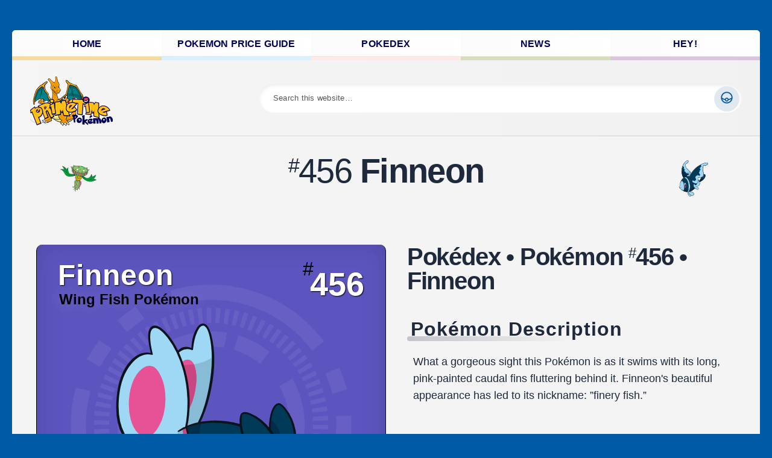

--- FILE ---
content_type: text/html; charset=UTF-8
request_url: https://primetimepokemon.com/pokedex/456-finneon/
body_size: 33430
content:
<!doctype html>
<html lang="en-US" prefix="og: https://ogp.me/ns#">
<head><meta charset="UTF-8"><script type="bb9681b43002c0c4ea25a1ca-text/javascript">if(navigator.userAgent.match(/MSIE|Internet Explorer/i)||navigator.userAgent.match(/Trident\/7\..*?rv:11/i)){var href=document.location.href;if(!href.match(/[?&]nowprocket/)){if(href.indexOf("?")==-1){if(href.indexOf("#")==-1){document.location.href=href+"?nowprocket=1"}else{document.location.href=href.replace("#","?nowprocket=1#")}}else{if(href.indexOf("#")==-1){document.location.href=href+"&nowprocket=1"}else{document.location.href=href.replace("#","&nowprocket=1#")}}}}</script><script type="bb9681b43002c0c4ea25a1ca-text/javascript">(()=>{class RocketLazyLoadScripts{constructor(){this.v="1.2.6",this.triggerEvents=["keydown","mousedown","mousemove","touchmove","touchstart","touchend","wheel"],this.userEventHandler=this.t.bind(this),this.touchStartHandler=this.i.bind(this),this.touchMoveHandler=this.o.bind(this),this.touchEndHandler=this.h.bind(this),this.clickHandler=this.u.bind(this),this.interceptedClicks=[],this.interceptedClickListeners=[],this.l(this),window.addEventListener("pageshow",(t=>{this.persisted=t.persisted,this.everythingLoaded&&this.m()})),this.CSPIssue=sessionStorage.getItem("rocketCSPIssue"),document.addEventListener("securitypolicyviolation",(t=>{this.CSPIssue||"script-src-elem"!==t.violatedDirective||"data"!==t.blockedURI||(this.CSPIssue=!0,sessionStorage.setItem("rocketCSPIssue",!0))})),document.addEventListener("DOMContentLoaded",(()=>{this.k()})),this.delayedScripts={normal:[],async:[],defer:[]},this.trash=[],this.allJQueries=[]}p(t){document.hidden?t.t():(this.triggerEvents.forEach((e=>window.addEventListener(e,t.userEventHandler,{passive:!0}))),window.addEventListener("touchstart",t.touchStartHandler,{passive:!0}),window.addEventListener("mousedown",t.touchStartHandler),document.addEventListener("visibilitychange",t.userEventHandler))}_(){this.triggerEvents.forEach((t=>window.removeEventListener(t,this.userEventHandler,{passive:!0}))),document.removeEventListener("visibilitychange",this.userEventHandler)}i(t){"HTML"!==t.target.tagName&&(window.addEventListener("touchend",this.touchEndHandler),window.addEventListener("mouseup",this.touchEndHandler),window.addEventListener("touchmove",this.touchMoveHandler,{passive:!0}),window.addEventListener("mousemove",this.touchMoveHandler),t.target.addEventListener("click",this.clickHandler),this.L(t.target,!0),this.S(t.target,"onclick","rocket-onclick"),this.C())}o(t){window.removeEventListener("touchend",this.touchEndHandler),window.removeEventListener("mouseup",this.touchEndHandler),window.removeEventListener("touchmove",this.touchMoveHandler,{passive:!0}),window.removeEventListener("mousemove",this.touchMoveHandler),t.target.removeEventListener("click",this.clickHandler),this.L(t.target,!1),this.S(t.target,"rocket-onclick","onclick"),this.M()}h(){window.removeEventListener("touchend",this.touchEndHandler),window.removeEventListener("mouseup",this.touchEndHandler),window.removeEventListener("touchmove",this.touchMoveHandler,{passive:!0}),window.removeEventListener("mousemove",this.touchMoveHandler)}u(t){t.target.removeEventListener("click",this.clickHandler),this.L(t.target,!1),this.S(t.target,"rocket-onclick","onclick"),this.interceptedClicks.push(t),t.preventDefault(),t.stopPropagation(),t.stopImmediatePropagation(),this.M()}O(){window.removeEventListener("touchstart",this.touchStartHandler,{passive:!0}),window.removeEventListener("mousedown",this.touchStartHandler),this.interceptedClicks.forEach((t=>{t.target.dispatchEvent(new MouseEvent("click",{view:t.view,bubbles:!0,cancelable:!0}))}))}l(t){EventTarget.prototype.addEventListenerWPRocketBase=EventTarget.prototype.addEventListener,EventTarget.prototype.addEventListener=function(e,i,o){"click"!==e||t.windowLoaded||i===t.clickHandler||t.interceptedClickListeners.push({target:this,func:i,options:o}),(this||window).addEventListenerWPRocketBase(e,i,o)}}L(t,e){this.interceptedClickListeners.forEach((i=>{i.target===t&&(e?t.removeEventListener("click",i.func,i.options):t.addEventListener("click",i.func,i.options))})),t.parentNode!==document.documentElement&&this.L(t.parentNode,e)}D(){return new Promise((t=>{this.P?this.M=t:t()}))}C(){this.P=!0}M(){this.P=!1}S(t,e,i){t.hasAttribute&&t.hasAttribute(e)&&(event.target.setAttribute(i,event.target.getAttribute(e)),event.target.removeAttribute(e))}t(){this._(this),"loading"===document.readyState?document.addEventListener("DOMContentLoaded",this.R.bind(this)):this.R()}k(){let t=[];document.querySelectorAll("script[type=rocketlazyloadscript][data-rocket-src]").forEach((e=>{let i=e.getAttribute("data-rocket-src");if(i&&!i.startsWith("data:")){0===i.indexOf("//")&&(i=location.protocol+i);try{const o=new URL(i).origin;o!==location.origin&&t.push({src:o,crossOrigin:e.crossOrigin||"module"===e.getAttribute("data-rocket-type")})}catch(t){}}})),t=[...new Map(t.map((t=>[JSON.stringify(t),t]))).values()],this.T(t,"preconnect")}async R(){this.lastBreath=Date.now(),this.j(this),this.F(this),this.I(),this.W(),this.q(),await this.A(this.delayedScripts.normal),await this.A(this.delayedScripts.defer),await this.A(this.delayedScripts.async);try{await this.U(),await this.H(this),await this.J()}catch(t){console.error(t)}window.dispatchEvent(new Event("rocket-allScriptsLoaded")),this.everythingLoaded=!0,this.D().then((()=>{this.O()})),this.N()}W(){document.querySelectorAll("script[type=rocketlazyloadscript]").forEach((t=>{t.hasAttribute("data-rocket-src")?t.hasAttribute("async")&&!1!==t.async?this.delayedScripts.async.push(t):t.hasAttribute("defer")&&!1!==t.defer||"module"===t.getAttribute("data-rocket-type")?this.delayedScripts.defer.push(t):this.delayedScripts.normal.push(t):this.delayedScripts.normal.push(t)}))}async B(t){if(await this.G(),!0!==t.noModule||!("noModule"in HTMLScriptElement.prototype))return new Promise((e=>{let i;function o(){(i||t).setAttribute("data-rocket-status","executed"),e()}try{if(navigator.userAgent.indexOf("Firefox/")>0||""===navigator.vendor||this.CSPIssue)i=document.createElement("script"),[...t.attributes].forEach((t=>{let e=t.nodeName;"type"!==e&&("data-rocket-type"===e&&(e="type"),"data-rocket-src"===e&&(e="src"),i.setAttribute(e,t.nodeValue))})),t.text&&(i.text=t.text),i.hasAttribute("src")?(i.addEventListener("load",o),i.addEventListener("error",(function(){i.setAttribute("data-rocket-status","failed-network"),e()})),setTimeout((()=>{i.isConnected||e()}),1)):(i.text=t.text,o()),t.parentNode.replaceChild(i,t);else{const i=t.getAttribute("data-rocket-type"),s=t.getAttribute("data-rocket-src");i?(t.type=i,t.removeAttribute("data-rocket-type")):t.removeAttribute("type"),t.addEventListener("load",o),t.addEventListener("error",(i=>{this.CSPIssue&&i.target.src.startsWith("data:")?(console.log("WPRocket: data-uri blocked by CSP -> fallback"),t.removeAttribute("src"),this.B(t).then(e)):(t.setAttribute("data-rocket-status","failed-network"),e())})),s?(t.removeAttribute("data-rocket-src"),t.src=s):t.src="data:text/javascript;base64,"+window.btoa(unescape(encodeURIComponent(t.text)))}}catch(i){t.setAttribute("data-rocket-status","failed-transform"),e()}}));t.setAttribute("data-rocket-status","skipped")}async A(t){const e=t.shift();return e&&e.isConnected?(await this.B(e),this.A(t)):Promise.resolve()}q(){this.T([...this.delayedScripts.normal,...this.delayedScripts.defer,...this.delayedScripts.async],"preload")}T(t,e){var i=document.createDocumentFragment();t.forEach((t=>{const o=t.getAttribute&&t.getAttribute("data-rocket-src")||t.src;if(o&&!o.startsWith("data:")){const s=document.createElement("link");s.href=o,s.rel=e,"preconnect"!==e&&(s.as="script"),t.getAttribute&&"module"===t.getAttribute("data-rocket-type")&&(s.crossOrigin=!0),t.crossOrigin&&(s.crossOrigin=t.crossOrigin),t.integrity&&(s.integrity=t.integrity),i.appendChild(s),this.trash.push(s)}})),document.head.appendChild(i)}j(t){let e={};function i(i,o){return e[o].eventsToRewrite.indexOf(i)>=0&&!t.everythingLoaded?"rocket-"+i:i}function o(t,o){!function(t){e[t]||(e[t]={originalFunctions:{add:t.addEventListener,remove:t.removeEventListener},eventsToRewrite:[]},t.addEventListener=function(){arguments[0]=i(arguments[0],t),e[t].originalFunctions.add.apply(t,arguments)},t.removeEventListener=function(){arguments[0]=i(arguments[0],t),e[t].originalFunctions.remove.apply(t,arguments)})}(t),e[t].eventsToRewrite.push(o)}function s(e,i){let o=e[i];e[i]=null,Object.defineProperty(e,i,{get:()=>o||function(){},set(s){t.everythingLoaded?o=s:e["rocket"+i]=o=s}})}o(document,"DOMContentLoaded"),o(window,"DOMContentLoaded"),o(window,"load"),o(window,"pageshow"),o(document,"readystatechange"),s(document,"onreadystatechange"),s(window,"onload"),s(window,"onpageshow");try{Object.defineProperty(document,"readyState",{get:()=>t.rocketReadyState,set(e){t.rocketReadyState=e},configurable:!0}),document.readyState="loading"}catch(t){console.log("WPRocket DJE readyState conflict, bypassing")}}F(t){let e;function i(e){return t.everythingLoaded?e:e.split(" ").map((t=>"load"===t||0===t.indexOf("load.")?"rocket-jquery-load":t)).join(" ")}function o(o){function s(t){const e=o.fn[t];o.fn[t]=o.fn.init.prototype[t]=function(){return this[0]===window&&("string"==typeof arguments[0]||arguments[0]instanceof String?arguments[0]=i(arguments[0]):"object"==typeof arguments[0]&&Object.keys(arguments[0]).forEach((t=>{const e=arguments[0][t];delete arguments[0][t],arguments[0][i(t)]=e}))),e.apply(this,arguments),this}}o&&o.fn&&!t.allJQueries.includes(o)&&(o.fn.ready=o.fn.init.prototype.ready=function(e){return t.domReadyFired?e.bind(document)(o):document.addEventListener("rocket-DOMContentLoaded",(()=>e.bind(document)(o))),o([])},s("on"),s("one"),t.allJQueries.push(o)),e=o}o(window.jQuery),Object.defineProperty(window,"jQuery",{get:()=>e,set(t){o(t)}})}async H(t){const e=document.querySelector("script[data-webpack]");e&&(await async function(){return new Promise((t=>{e.addEventListener("load",t),e.addEventListener("error",t)}))}(),await t.K(),await t.H(t))}async U(){this.domReadyFired=!0;try{document.readyState="interactive"}catch(t){}await this.G(),document.dispatchEvent(new Event("rocket-readystatechange")),await this.G(),document.rocketonreadystatechange&&document.rocketonreadystatechange(),await this.G(),document.dispatchEvent(new Event("rocket-DOMContentLoaded")),await this.G(),window.dispatchEvent(new Event("rocket-DOMContentLoaded"))}async J(){try{document.readyState="complete"}catch(t){}await this.G(),document.dispatchEvent(new Event("rocket-readystatechange")),await this.G(),document.rocketonreadystatechange&&document.rocketonreadystatechange(),await this.G(),window.dispatchEvent(new Event("rocket-load")),await this.G(),window.rocketonload&&window.rocketonload(),await this.G(),this.allJQueries.forEach((t=>t(window).trigger("rocket-jquery-load"))),await this.G();const t=new Event("rocket-pageshow");t.persisted=this.persisted,window.dispatchEvent(t),await this.G(),window.rocketonpageshow&&window.rocketonpageshow({persisted:this.persisted}),this.windowLoaded=!0}m(){document.onreadystatechange&&document.onreadystatechange(),window.onload&&window.onload(),window.onpageshow&&window.onpageshow({persisted:this.persisted})}I(){const t=new Map;document.write=document.writeln=function(e){const i=document.currentScript;i||console.error("WPRocket unable to document.write this: "+e);const o=document.createRange(),s=i.parentElement;let n=t.get(i);void 0===n&&(n=i.nextSibling,t.set(i,n));const c=document.createDocumentFragment();o.setStart(c,0),c.appendChild(o.createContextualFragment(e)),s.insertBefore(c,n)}}async G(){Date.now()-this.lastBreath>45&&(await this.K(),this.lastBreath=Date.now())}async K(){return document.hidden?new Promise((t=>setTimeout(t))):new Promise((t=>requestAnimationFrame(t)))}N(){this.trash.forEach((t=>t.remove()))}static run(){const t=new RocketLazyLoadScripts;t.p(t)}}RocketLazyLoadScripts.run()})();</script>
	
	<meta name="viewport" content="width=device-width, initial-scale=1">

		<style>img:is([sizes="auto" i], [sizes^="auto," i]) { contain-intrinsic-size: 3000px 1500px }</style>
	
<!-- Search Engine Optimization by Rank Math PRO - https://rankmath.com/ -->
<title>Pokemon 456 • Finneon • Pokedex • PrimetimePokemon.com</title>
<meta name="description" content="Pokemon 456 - Finneon: What a gorgeous sight this Pokémon is as it swims with its long, pink-painted caudal fins fluttering behind it. Finneon&#039;s beautiful appearance has led to its nickname: ”finery fish.”"/>
<meta name="robots" content="follow, index, max-snippet:-1, max-video-preview:-1, max-image-preview:large"/>
<link rel="canonical" href="https://primetimepokemon.com/pokedex/456-finneon/" />
<meta property="og:locale" content="en_US" />
<meta property="og:type" content="article" />
<meta property="og:title" content="Pokemon 456 • Finneon • Pokedex • PrimetimePokemon.com" />
<meta property="og:description" content="Pokemon 456 - Finneon: What a gorgeous sight this Pokémon is as it swims with its long, pink-painted caudal fins fluttering behind it. Finneon&#039;s beautiful appearance has led to its nickname: ”finery fish.”" />
<meta property="og:url" content="https://primetimepokemon.com/pokedex/456-finneon/" />
<meta property="og:site_name" content="PrimetimePokemon.com" />
<meta property="og:updated_time" content="2024-05-03T23:17:45+00:00" />
<meta property="og:image" content="https://primetimepokemon.com/wp-content/uploads/2024/03/456.png" />
<meta property="og:image:secure_url" content="https://primetimepokemon.com/wp-content/uploads/2024/03/456.png" />
<meta property="og:image:width" content="475" />
<meta property="og:image:height" content="475" />
<meta property="og:image:alt" content="#0456 Finneon" />
<meta property="og:image:type" content="image/png" />
<meta property="article:published_time" content="2024-03-16T18:26:16+00:00" />
<meta property="article:modified_time" content="2024-05-03T23:17:45+00:00" />
<meta name="twitter:card" content="summary" />
<meta name="twitter:title" content="Pokemon 456 • Finneon • Pokedex • PrimetimePokemon.com" />
<meta name="twitter:description" content="Pokemon 456 - Finneon: What a gorgeous sight this Pokémon is as it swims with its long, pink-painted caudal fins fluttering behind it. Finneon&#039;s beautiful appearance has led to its nickname: ”finery fish.”" />
<meta name="twitter:site" content="@primetimepkmn" />
<meta name="twitter:creator" content="@primetimepkmn" />
<meta name="twitter:image" content="https://primetimepokemon.com/wp-content/uploads/2024/03/456.png" />
<script type="application/ld+json" class="rank-math-schema-pro">{"@context":"https://schema.org","@graph":[{"@type":["Person","Organization"],"@id":"https://primetimepokemon.com/#person","name":"PrimetimePokemon","sameAs":["https://twitter.com/primetimepkmn","https://www.youtube.com/@PrimetimePokemon/","https://primetimepokemon.blogspot.com/","https://twitter.com/primetimepkmn","https://www.amazon.com/Pokemon-Cards-Unofficial-Ultimate-Collectors/dp/144024846X","https://www.patreon.com/primetimepokemon"],"logo":{"@type":"ImageObject","@id":"https://primetimepokemon.com/#logo","url":"https://primetimepokemon.com/wp-content/uploads/2024/02/primetimepokemon-logo.png","contentUrl":"https://primetimepokemon.com/wp-content/uploads/2024/02/primetimepokemon-logo.png","caption":"PrimetimePokemon.com","inLanguage":"en-US","width":"1005","height":"756"},"image":{"@type":"ImageObject","@id":"https://primetimepokemon.com/#logo","url":"https://primetimepokemon.com/wp-content/uploads/2024/02/primetimepokemon-logo.png","contentUrl":"https://primetimepokemon.com/wp-content/uploads/2024/02/primetimepokemon-logo.png","caption":"PrimetimePokemon.com","inLanguage":"en-US","width":"1005","height":"756"}},{"@type":"WebSite","@id":"https://primetimepokemon.com/#website","url":"https://primetimepokemon.com","name":"PrimetimePokemon.com","alternateName":"PrimetimePokemon","publisher":{"@id":"https://primetimepokemon.com/#person"},"inLanguage":"en-US"},{"@type":"ImageObject","@id":"https://primetimepokemon.com/wp-content/uploads/2024/03/456.png","url":"https://primetimepokemon.com/wp-content/uploads/2024/03/456.png","width":"475","height":"475","inLanguage":"en-US"},{"@type":"BreadcrumbList","@id":"https://primetimepokemon.com/pokedex/456-finneon/#breadcrumb","itemListElement":[{"@type":"ListItem","position":"1","item":{"@id":"https://primetimepokemon.com","name":"Home"}},{"@type":"ListItem","position":"2","item":{"@id":"https://primetimepokemon.com/pokedex/","name":"Pok\u00e9dex"}},{"@type":"ListItem","position":"3","item":{"@id":"https://primetimepokemon.com/pokedex/456-finneon/","name":"#0456 Finneon"}}]},{"@type":"WebPage","@id":"https://primetimepokemon.com/pokedex/456-finneon/#webpage","url":"https://primetimepokemon.com/pokedex/456-finneon/","name":"Pokemon 456 \u2022 Finneon \u2022 Pokedex \u2022 PrimetimePokemon.com","datePublished":"2024-03-16T18:26:16+00:00","dateModified":"2024-05-03T23:17:45+00:00","isPartOf":{"@id":"https://primetimepokemon.com/#website"},"primaryImageOfPage":{"@id":"https://primetimepokemon.com/wp-content/uploads/2024/03/456.png"},"inLanguage":"en-US","breadcrumb":{"@id":"https://primetimepokemon.com/pokedex/456-finneon/#breadcrumb"}},{"@type":"Person","@id":"https://primetimepokemon.com/pokedex/456-finneon/#author","description":"Browse the Pokedex, an encyclopedia of Pokemon information. Get notified about the latest Pokedex updates, Pokemon News, and the launch of the ultimate Pokemon TCG Price Guide and Pokemon store.","image":{"@type":"ImageObject","@id":"https://secure.gravatar.com/avatar/?s=96&amp;d=identicon&amp;r=g","url":"https://secure.gravatar.com/avatar/?s=96&amp;d=identicon&amp;r=g","inLanguage":"en-US"}},{"@type":"Article","headline":"Pokemon 456 \u2022 Finneon \u2022 Pokedex \u2022 PrimetimePokemon.com","datePublished":"2024-03-16T18:26:16+00:00","dateModified":"2024-05-03T23:17:45+00:00","author":{"@id":"https://primetimepokemon.com/pokedex/456-finneon/#author"},"publisher":{"@id":"https://primetimepokemon.com/#person"},"description":"Pokemon 456 - Finneon: What a gorgeous sight this Pok\u00e9mon is as it swims with its long, pink-painted caudal fins fluttering behind it. Finneon&#039;s beautiful appearance has led to its nickname: \u201dfinery fish.\u201d","name":"Pokemon 456 \u2022 Finneon \u2022 Pokedex \u2022 PrimetimePokemon.com","@id":"https://primetimepokemon.com/pokedex/456-finneon/#richSnippet","isPartOf":{"@id":"https://primetimepokemon.com/pokedex/456-finneon/#webpage"},"image":{"@id":"https://primetimepokemon.com/wp-content/uploads/2024/03/456.png"},"inLanguage":"en-US","mainEntityOfPage":{"@id":"https://primetimepokemon.com/pokedex/456-finneon/#webpage"}}]}</script>
<!-- /Rank Math WordPress SEO plugin -->

<link rel='dns-prefetch' href='//kit.fontawesome.com' />
<link rel='dns-prefetch' href='//cdn.jsdelivr.net' />
<link rel='dns-prefetch' href='//fonts.googleapis.com' />
<link rel="alternate" type="application/rss+xml" title="PrimetimePokemon.com &raquo; Feed" href="https://primetimepokemon.com/feed/" />
<link rel="alternate" type="application/rss+xml" title="PrimetimePokemon.com &raquo; Comments Feed" href="https://primetimepokemon.com/comments/feed/" />
<style id='wp-emoji-styles-inline-css' type='text/css'>

	img.wp-smiley, img.emoji {
		display: inline !important;
		border: none !important;
		box-shadow: none !important;
		height: 1em !important;
		width: 1em !important;
		margin: 0 0.07em !important;
		vertical-align: -0.1em !important;
		background: none !important;
		padding: 0 !important;
	}
</style>
<link rel='stylesheet' id='wp-block-library-css' href='https://primetimepokemon.com/wp-includes/css/dist/block-library/style.min.css?ver=6.8.3' type='text/css' media='all' />
<style id='wp-block-library-inline-css' type='text/css'>
.is-style-th-sharp-edges img { border-radius: 0; }
</style>
<style id='matthew-core-buttons-styles-inline-css' type='text/css'>
/*
 * Button hover styles.
 * Necessary until the following issue is resolved in Gutenberg:
 * https://github.com/WordPress/gutenberg/issues/27075
 */
.wp-block-search__button:hover,
.wp-block-file .wp-block-file__button:hover,
.wp-block-button__link:hover {
  opacity: 0.75;
}

.wp-block-button.is-style-outline .wp-block-button__link {
  box-shadow: inset 0 0 1px 0 currentColor;
  border-width: 1px;
  padding: calc(var(--wp--custom--spacing--gap-flex) / 1.75) var(--wp--custom--spacing--gap-flex);
}

/* Custom style: like a link */
.wp-block-buttons .wp-block-button.is-style-th-like-link .wp-block-button__link {
  text-decoration: underline;
  text-underline-offset: 0.15em;
  text-decoration-thickness: 1px;
  border: 0;
}
.wp-block-buttons .wp-block-button.is-style-th-like-link .wp-block-button__link:hover {
  text-decoration: none;
}
.wp-block-buttons .wp-block-button.is-style-th-like-link .wp-block-button__link:not(.has-background) {
  background-color: transparent;
  padding-inline: 0;
}
.wp-block-buttons .wp-block-button.is-style-th-like-link .wp-block-button__link:not(.has-background):hover {
  border-color: transparent;
}
.wp-block-buttons .wp-block-button.is-style-th-like-link .wp-block-button__link:not(.has-text-color) {
  color: var(--wp--preset--color--accent-base);
}
.wp-block-buttons .wp-block-button.is-style-th-like-link .wp-block-button__link:not(.has-text-color):hover {
  color: var(--wp--preset--color--accent-dark);
}

</style>
<style id='matthew-core-calendar-styles-inline-css' type='text/css'>
/* Widgets: Calendar */
.wp-block-calendar table {
  margin-block-end: var(--wp--style--block-gap);
}
.wp-block-calendar table th {
  text-align: center;
  background-color: var(--wp--preset--color--secondary-light);
  padding-block-start: 0.4em;
  padding-block-end: 0.4em;
  border: 1px solid var(--wp--preset--color--secondary-base);
}
.wp-block-calendar table tbody {
  color: var(--wp--preset--color--primary-light);
}
.wp-block-calendar table tbody td {
  border-color: var(--wp--preset--color--secondary-base);
}
.wp-block-calendar table caption {
  color: var(--wp--preset--color--primary-light);
  font-weight: bold;
  margin-block-end: var(--wp--style--block-gap);
}
.wp-block-calendar .wp-calendar-nav {
  font-size: var(--wp--preset--font-size--small);
  font-weight: bold;
}

/* Widgets: Calendar */
.wp-block-calendar table.wp-calendar-table {
  border-radius: var(--wp--custom--radius--small);
  box-shadow: 0 0 0 1px var(--wp--preset--color--secondary-base);
  overflow: hidden;
}
.wp-block-calendar table.wp-calendar-table thead th, .wp-block-calendar table.wp-calendar-table tbody td {
  border-block-end: none;
  border-inline: none;
}
.wp-block-calendar table.wp-calendar-table thead th {
  border-block-start: none;
}
.wp-block-calendar table.wp-calendar-table tbody td {
  padding-block: 1em;
}
.wp-block-calendar table.wp-calendar-table thead tr th:first-child {
  border-radius: var(--wp--custom--radius--small) 0 0 0;
}
.wp-block-calendar table.wp-calendar-table thead tr th:last-child {
  border-radius: 0 var(--wp--custom--radius--small) 0 0;
}

</style>
<style id='matthew-core-categories-styles-inline-css' type='text/css'>
/* Widgets: Categories */
.wp-block-categories > :last-child {
  margin-block-end: 0;
}

</style>
<style id='matthew-core-code-styles-inline-css' type='text/css'>
pre,
.wp-block-code {
  background-color: var(--wp--preset--color--secondary-light);
  line-height: 1.6;
  overflow: auto;
  padding: 1.6em;
}

.wp-block-code,
pre, code, kbd, samp {
  font-family: Menlo, Monaco, Consolas, "Liberation Mono", "Courier New", monospace;
}

pre,
.wp-block-code,
code, kbd, tt, var {
  font-size: 0.9375rem;
}

code {
  padding: 0.2em 0.3em;
  color: #c7254e;
  background-color: #f9f2f4;
  border-radius: 4px;
}

pre code {
  background: none;
  border-radius: 0;
  padding: 0;
  color: inherit;
}

</style>
<style id='matthew-core-columns-styles-inline-css' type='text/css'>
/* Custom Style: No space */
.wp-block-columns.is-style-th-has-nospace.alignfull {
  padding: 0;
  margin-bottom: 0;
}
.wp-block-columns.is-style-th-has-nospace .wp-block-column {
  margin-top: 0;
}
.wp-block-columns.is-style-th-has-nospace .wp-block-column:not(:first-child) {
  margin-left: 0;
}
.wp-block-columns.is-style-th-has-nospace .wp-block-cover:not(.alignfull), .wp-block-columns.is-style-th-has-nospace .wp-block-cover:not(.alignfull).has-background-dim::before, .wp-block-columns.is-style-th-has-nospace .wp-block-cover:not(.alignfull) .wp-block-cover__video-background, .wp-block-columns.is-style-th-has-nospace .wp-block-cover:not(.alignfull) .wp-block-cover__image-background, .wp-block-columns.is-style-th-has-nospace .wp-block-cover:not(.alignfull) .wp-block-cover__gradient-background {
  border-radius: 0;
}

</style>
<style id='matthew-core-cover-styles-inline-css' type='text/css'>
/* Cover block */
.wp-block-cover.has-background-dim {
  text-shadow: 0 0 1px rgba(0, 0, 0, 0.15);
}
.wp-block-cover .wp-block-cover__inner-container > :first-child {
  margin-block-start: 0;
}
.wp-block-cover .wp-block-cover__inner-container > :last-child {
  margin-block-end: 0;
}
.wp-block-cover .wp-block-cover__inner-container .alignwide {
  max-width: var(--wp--style--global--wide-size);
  margin-inline: auto;
}

.wp-block-cover:not(.alignfull), .wp-block-cover:not(.alignfull).has-background-dim::before, .wp-block-cover:not(.alignfull).has-background-dim:not(.has-background-gradient):before, .wp-block-cover:not(.alignfull) .has-background-dim:not(.has-background-gradient):before, .wp-block-cover:not(.alignfull) .wp-block-cover__gradient-background, .wp-block-cover:not(.alignfull) .wp-block-cover__video-background, .wp-block-cover:not(.alignfull) .wp-block-cover__image-background, .wp-block-cover:not(.alignfull) .wp-block-cover__gradient-background, .wp-block-cover:not(.alignfull) .wp-block-cover__background {
  border-radius: var(--wp--custom--radius--base);
}

.alignfull > .wp-block-column > .wp-block-cover, .alignfull > .wp-block-column > .wp-block-cover.has-background-dim::before, .alignfull > .wp-block-column > .wp-block-cover.has-background-dim:not(.has-background-gradient):before, .alignfull > .wp-block-column > .wp-block-cover .has-background-dim:not(.has-background-gradient):before, .alignfull > .wp-block-column > .wp-block-cover .wp-block-cover__gradient-background, .alignfull > .wp-block-column > .wp-block-cover .wp-block-cover__video-background, .alignfull > .wp-block-column > .wp-block-cover .wp-block-cover__image-background, .alignfull > .wp-block-column > .wp-block-cover .wp-block-cover__gradient-background, .alignfull > .wp-block-column > .wp-block-cover .wp-block-cover__background {
  border-radius: 0;
}

.wp-block-cover .wp-block-post-terms.taxonomy-category.has-tiny-font-size {
  display: flex;
  flex-wrap: wrap;
  gap: 0.5em;
}
.wp-block-cover .wp-block-post-terms.taxonomy-category.has-tiny-font-size a {
  text-decoration: none;
  border: 1px solid;
  border-radius: var(--wp--custom--radius--medium);
  padding: 0.2em 1em;
}
.wp-block-cover .wp-block-post-terms.taxonomy-category.has-tiny-font-size a:hover {
  opacity: 0.75;
}
.wp-block-cover .wp-block-post-terms.taxonomy-category.has-tiny-font-size .wp-block-post-terms__separator {
  display: none;
}
.wp-block-cover .wp-block-read-more:hover {
  opacity: 0.75;
}

</style>
<style id='matthew-core-gallery-styles-inline-css' type='text/css'>
.wp-block-gallery.has-nested-images figure.wp-block-image figcaption {
  border-radius: 0 0 var(--wp--custom--radius--base) var(--wp--custom--radius--base);
  padding-inline: 0.5em;
}

</style>
<style id='matthew-core-group-styles-inline-css' type='text/css'>
.wp-block-group.has-background img {
  opacity: 0.9;
}

</style>
<style id='matthew-core-heading-styles-inline-css' type='text/css'>
:is(h1, h2, h3, h4).has-enormous-font-size {
  line-height: 1.35;
}
:is(h1, h2, h3, h4).has-gigantic-font-size {
  line-height: 1.3;
}
:is(h1, h2, h3, h4).has-grand-font-size {
  line-height: 1.25;
}

:is(h1, h2, h3, h4, h5, h6).has-small-font-size, :is(h1, h2, h3, h4, h5, h6).has-tiny-font-size {
  text-transform: uppercase;
  letter-spacing: 0.15em;
  line-height: var(--wp--custom--leading--baseline);
}

/* Heading: with paragprahs */
:is(h1, h2, h3, h4, h5, h6) + p {
  margin-block-start: 0;
}

/* Heading: with links */
:is(h1, h2, h3, h4, h5, h6) > a {
  text-decoration: none;
  color: inherit;
}
:is(h1, h2, h3, h4, h5, h6) > a:hover {
  color: inherit;
  opacity: 0.75;
}

.has-link-color :is(h1, h2, h3, h4, h5, h6) > a {
  color: inherit;
}

[class*=has-background] [class*=__inner-container] h1 > a:not([class]),
[class*=has-background] .wp-block-media-text__content h1 > a:not([class]),
[class*=has-background] [class*=__inner-container] h2 > a:not([class]),
[class*=has-background] .wp-block-media-text__content h2 > a:not([class]),
[class*=has-background] [class*=__inner-container] h3 > a:not([class]),
[class*=has-background] .wp-block-media-text__content h3 > a:not([class]),
[class*=has-background] [class*=__inner-container] h4 > a:not([class]),
[class*=has-background] .wp-block-media-text__content h4 > a:not([class]),
[class*=has-background] [class*=__inner-container] h5 > a:not([class]),
[class*=has-background] .wp-block-media-text__content h5 > a:not([class]),
[class*=has-background] [class*=__inner-container] h6 > a:not([class]),
[class*=has-background] .wp-block-media-text__content h6 > a:not([class]) {
  text-decoration: none;
  font-weight: inherit;
}

</style>
<style id='matthew-core-image-styles-inline-css' type='text/css'>
/* Image */
.wp-block-image.alignfull img {
  border-radius: 0;
}
.wp-block-image.alignfull figcaption {
  padding-inline-start: var(--wp--style--block-gap);
  padding-inline-end: var(--wp--style--block-gap);
}
.wp-block-image a:hover img {
  opacity: 0.75;
}
.wp-block-image figcaption {
  margin-block-start: 1em;
  margin-block-end: 0;
}
.wp-block-image .aligncenter {
  text-align: center;
}

:where(.wp-block-image img) {
  border-radius: var(--wp--custom--radius--base);
}

</style>
<style id='matthew-core-latest-comments-styles-inline-css' type='text/css'>
ol.wp-block-latest-comments {
  padding-inline-start: 1.25em;
  margin-inline: auto;
}
ol.wp-block-latest-comments .wp-block-latest-comments__comment {
  list-style: disc;
}
ol.wp-block-latest-comments:is(.has-excerpts, .has-avatars) {
  padding-inline-start: 0;
}
ol.wp-block-latest-comments:is(.has-excerpts, .has-avatars) .wp-block-latest-comments__comment {
  list-style: none;
}
ol.wp-block-latest-comments:is(.has-dates, .has-excerpts) .wp-block-latest-comments__comment {
  line-height: var(--wp--custom--leading--baseline);
}

.wp-block-latest-comments .wp-block-latest-comments__comment-meta + .wp-block-latest-comments__comment-excerpt {
  margin-block-start: 0.25em;
}
.wp-block-latest-comments li {
  line-height: var(--wp--custom--leading--baseline);
  margin-block-end: 0;
}
.wp-block-latest-comments li + li {
  margin-block-start: 0.5em;
}
.wp-block-latest-comments .wp-block-latest-comments__comment-avatar {
  margin-inline-end: 1em;
}
.wp-block-latest-comments.has-avatars {
  display: flex;
  flex-direction: column;
  gap: var(--wp--custom--spacing--small);
}
.wp-block-latest-comments.has-avatars .wp-block-latest-comments__comment {
  margin: auto;
  width: 100%;
}
.wp-block-latest-comments.has-avatars .wp-block-latest-comments__comment .wp-block-latest-comments__comment-excerpt, .wp-block-latest-comments.has-avatars .wp-block-latest-comments__comment .wp-block-latest-comments__comment-meta {
  margin-inline-start: 3.5em;
}
.wp-block-latest-comments.has-avatars:is(.has-dates, .has-excerpts) {
  gap: var(--wp--style--block-gap);
}
.wp-block-latest-comments.alignfull {
  padding-inline: var(--wp--custom--spacing--medium);
}
.wp-block-latest-comments .wp-block-latest-comments__comment-date {
  margin-block-start: 0.25em;
  opacity: 0.75;
  font-size: 0.899em;
}
.wp-block-latest-comments .wp-block-latest-comments__comment-excerpt p {
  margin: 0;
  font-size: 1em;
  line-height: var(--wp--custom--leading--baseline);
}
.wp-block-latest-comments .wp-block-latest-comments__comment-author {
  font-weight: normal;
  color: inherit;
}

/* Widgets: Latest Comments */
.wp-block-latest-comments.has-excerpts li + li {
  margin-block-start: 1.5em;
}
.wp-block-latest-comments.has-avatars .wp-block-latest-comments__comment .wp-block-latest-comments__comment-excerpt {
  margin-inline-start: 0;
}
.wp-block-latest-comments .wp-block-latest-comments__comment-author {
  text-decoration: none;
}
.wp-block-latest-comments .wp-block-latest-comments__comment-meta + .wp-block-latest-comments__comment-excerpt {
  margin-block-start: 0.5em;
}
.wp-block-latest-comments .wp-block-latest-comments__comment-excerpt {
  margin-block-start: calc(var(--wp--style--block-gap) / 2);
  border-radius: var(--wp--custom--radius--small) var(--wp--custom--radius--base) var(--wp--custom--radius--base) var(--wp--custom--radius--base);
  background-color: var(--wp--preset--color--secondary-light);
  padding: 1.25em 1.75em;
}

/* widget area */
.wp-block-widget-area .wp-block-latest-comments:is(.has-avatars) {
  gap: 0.75em;
}
.wp-block-widget-area .wp-block-latest-comments:is(.has-avatars) .wp-block-latest-comments__comment {
  padding-block-start: 0;
}
.wp-block-widget-area .wp-block-latest-comments.has-avatars .wp-block-latest-comments__comment::before {
  margin-block-end: 0.75em;
}
.wp-block-widget-area .wp-block-latest-comments.has-avatars .wp-block-latest-comments__comment .wp-block-latest-comments__comment-excerpt {
  margin-inline-start: 0;
}
.wp-block-widget-area .wp-block-latest-comments.has-excerpts {
  gap: 0;
}
.wp-block-widget-area .wp-block-latest-comments.has-excerpts li + li {
  margin-block-start: 1.5em;
}
.wp-block-widget-area .wp-block-latest-comments.has-excerpts .wp-block-latest-comments__comment::before {
  margin-block-end: 1em;
}

</style>
<style id='matthew-core-latest-posts-styles-inline-css' type='text/css'>
.wp-block-latest-posts__list {
  display: flow-root;
}
.wp-block-latest-posts__list:is(.has-dates, .has-author):not(.is-grid) li + li {
  padding-block-start: 0.75em;
}
.wp-block-latest-posts__list > li {
  overflow: initial;
}

</style>
<link rel='stylesheet' id='matthew-core-list-styles-css' href='https://primetimepokemon.com/wp-content/themes/matthew/assets/styles/blocks/core/list.min.css?ver=6.8.3' type='text/css' media='all' />
<style id='matthew-core-paragraph-styles-inline-css' type='text/css'>
/* Dropcap */
p.has-drop-cap:not(:focus):first-letter {
  font-size: 6.2em;
  font-weight: bold;
  line-height: 0.8;
}

</style>
<style id='matthew-core-post-featured-image-styles-inline-css' type='text/css'>
.wp-block-post-featured-image img {
  border-radius: var(--wp--custom--radius--base);
}

</style>
<style id='matthew-core-pullquote-styles-inline-css' type='text/css'>
/*--------------------------------------------------------------
# Pullquote: General
--------------------------------------------------------------*/
.wp-block-pullquote.is-style-solid-color blockquote {
  max-width: 80%;
}
.wp-block-pullquote > blockquote {
  border-inline: 0;
}
.wp-block-pullquote blockquote p, .wp-block-pullquote.alignleft blockquote p, .wp-block-pullquote.alignright blockquote p, .wp-block-pullquote.has-text-align-left blockquote p, .wp-block-pullquote.has-text-align-right blockquote p {
  font-size: inherit;
}

</style>
<link rel='stylesheet' id='matthew-core-query-styles-css' href='https://primetimepokemon.com/wp-content/themes/matthew/assets/styles/blocks/core/query.min.css?ver=6.8.3' type='text/css' media='all' />
<style id='matthew-core-quote-styles-inline-css' type='text/css'>
.wp-block-quote {
  border-block: 0;
  border-inline-start-width: var(--wp--custom--border-width--blockquote);
  border-inline-end-width: 0;
}
.wp-block-quote.has-text-align-center {
  border-inline: 0;
}
.wp-block-quote.has-text-align-right {
  border-inline-start-width: 0;
  border-inline-end-width: var(--wp--custom--border-width--blockquote);
}
.wp-block-quote cite {
  display: block;
  font-size: var(--wp--preset--font-size--normal);
  opacity: 0.75;
  font-style: normal;
  line-height: 1.3;
}

/*--------------------------------------------------------------
# Block Style: Plain
--------------------------------------------------------------*/
.is-style-plain.wp-block-quote.wp-block-quote {
  background-color: transparent;
  border: 0;
  padding-inline: 0;
  font-family: inherit;
}
.is-style-plain.wp-block-quote:not(.has-text-align-center) {
  padding-block-start: 0;
  padding-block-end: 0;
}

</style>
<style id='matthew-core-search-styles-inline-css' type='text/css'>
/* Core */
.wp-block-search.wp-block-search__button-only .wp-block-search__button {
  margin-inline-start: 0;
}
.wp-block-search.wp-block-search__button-inside .wp-block-search__inside-wrapper {
  padding: 0.5em;
  border: 1px solid var(--wp--preset--color--secondary-base);
}
.wp-block-search.wp-block-search__button-inside .wp-block-search__inside-wrapper .wp-block-search__input {
  border: inherit;
}
.wp-block-search.wp-block-search__button-inside .wp-block-search__inside-wrapper .wp-block-search__input:focus {
  outline: none;
}
.wp-block-search .wp-block-search__button {
  margin: 0;
}
.wp-block-search .wp-block-search__button.has-icon {
  line-height: 0;
  padding: inherit;
}
.wp-block-search .wp-block-search__button svg {
  min-width: 1.5em;
  min-height: 1.5em;
  transform: scale(1.25);
}
.wp-block-search .wp-block-search__label {
  display: inline-block;
  margin-block-end: 0.75em;
}
.wp-block-search .wp-block-search__label.screen-reader-text {
  margin-block-end: 0;
}
.wp-block-search .wp-block-search__label + * {
  margin-block-start: 0;
}
.wp-block-search .wp-block-search__input {
  max-width: 100%;
}
.wp-block-search .wp-block-search__inside-wrapper {
  max-width: 100%;
  gap: 0.5em;
}

/* Search block */
.wp-block-search .wp-block-search__button {
  border-color: transparent;
  background-color: var(--wp--preset--color--accent-base);
  color: var(--wp--preset--color--white);
  font-size: inherit;
}
.wp-block-search .wp-block-search__button, .wp-block-search .wp-block-search__button.has-icon {
  padding: calc(var(--wp--style--block-gap) / 2.25) var(--wp--style--block-gap);
}
.wp-block-search.wp-block-search__button-only .wp-block-search__button {
  margin-inline-start: 0;
}
.wp-block-search.wp-block-search__button-inside .wp-block-search__inside-wrapper {
  border-radius: var(--wp--custom--radius--medium);
}
.wp-block-search.wp-block-search__button-inside .wp-block-search__inside-wrapper .wp-block-search__button {
  padding: calc(var(--wp--style--block-gap) / 2.25) var(--wp--style--block-gap);
}
.wp-block-search.wp-block-search__button-inside .wp-block-search__inside-wrapper .wp-block-search__input {
  padding: calc(var(--wp--custom--spacing--gap-flex) / 1.75) var(--wp--custom--spacing--gap-flex);
  border-radius: var(--wp--custom--radius--base);
}

</style>
<link rel='stylesheet' id='matthew-core-separator-styles-css' href='https://primetimepokemon.com/wp-content/themes/matthew/assets/styles/blocks/core/separator.min.css?ver=6.8.3' type='text/css' media='all' />
<link rel='stylesheet' id='matthew-core-table-styles-css' href='https://primetimepokemon.com/wp-content/themes/matthew/assets/styles/blocks/core/table.min.css?ver=6.8.3' type='text/css' media='all' />
<style id='matthew-mailerlite-form-block-styles-inline-css' type='text/css'>
[data-type="mailerlite/form-block"] iframe {
  border-radius: var(--wp--custom--radius--small);
}

</style>
<style id='matthew-woocommerce-all-products-styles-inline-css' type='text/css'>


</style>
<style id='matthew-woocommerce-checkout-styles-inline-css' type='text/css'>
.wp-block-woocommerce-checkout {
  margin-inline: auto;
}

</style>
<style id='matthew-woocommerce-handpicked-products-styles-inline-css' type='text/css'>


</style>
<style id='matthew-woocommerce-product-best-sellers-styles-inline-css' type='text/css'>


</style>
<style id='matthew-woocommerce-product-category-styles-inline-css' type='text/css'>


</style>
<style id='matthew-woocommerce-product-collection-styles-inline-css' type='text/css'>
.wp-block-woocommerce-product-collection .wp-block-button.wc-block-components-product-button .wp-block-button__link {
  padding: calc(var(--wp--custom--spacing--gap-flex) / 1.75) var(--wp--custom--spacing--gap-flex);
}

</style>
<style id='matthew-woocommerce-product-new-styles-inline-css' type='text/css'>


</style>
<style id='matthew-woocommerce-product-on-sale-styles-inline-css' type='text/css'>


</style>
<style id='matthew-woocommerce-product-tag-styles-inline-css' type='text/css'>


</style>
<style id='matthew-woocommerce-product-top-rated-styles-inline-css' type='text/css'>


</style>
<style id='matthew-woocommerce-products-by-attribute-styles-inline-css' type='text/css'>


</style>
<style id='global-styles-inline-css' type='text/css'>
:root{--wp--preset--aspect-ratio--square: 1;--wp--preset--aspect-ratio--4-3: 4/3;--wp--preset--aspect-ratio--3-4: 3/4;--wp--preset--aspect-ratio--3-2: 3/2;--wp--preset--aspect-ratio--2-3: 2/3;--wp--preset--aspect-ratio--16-9: 16/9;--wp--preset--aspect-ratio--9-16: 9/16;--wp--preset--color--black: #000000;--wp--preset--color--cyan-bluish-gray: #abb8c3;--wp--preset--color--white: #ffffff;--wp--preset--color--pale-pink: #f78da7;--wp--preset--color--vivid-red: #cf2e2e;--wp--preset--color--luminous-vivid-orange: #ff6900;--wp--preset--color--luminous-vivid-amber: #fcb900;--wp--preset--color--light-green-cyan: #7bdcb5;--wp--preset--color--vivid-green-cyan: #00d084;--wp--preset--color--pale-cyan-blue: #8ed1fc;--wp--preset--color--vivid-cyan-blue: #0693e3;--wp--preset--color--vivid-purple: #9b51e0;--wp--preset--color--primary-dark: #0f172a;--wp--preset--color--primary-base: #1e293b;--wp--preset--color--primary-light: #334155;--wp--preset--color--secondary-dark: #64748b;--wp--preset--color--secondary-base: #cbd5e1;--wp--preset--color--secondary-light: #f1f5f9;--wp--preset--color--accent-dark: #003560;--wp--preset--color--accent-base: #005aa4;--wp--preset--color--accent-light: #eff6fb;--wp--preset--gradient--vivid-cyan-blue-to-vivid-purple: linear-gradient(135deg,rgba(6,147,227,1) 0%,rgb(155,81,224) 100%);--wp--preset--gradient--light-green-cyan-to-vivid-green-cyan: linear-gradient(135deg,rgb(122,220,180) 0%,rgb(0,208,130) 100%);--wp--preset--gradient--luminous-vivid-amber-to-luminous-vivid-orange: linear-gradient(135deg,rgba(252,185,0,1) 0%,rgba(255,105,0,1) 100%);--wp--preset--gradient--luminous-vivid-orange-to-vivid-red: linear-gradient(135deg,rgba(255,105,0,1) 0%,rgb(207,46,46) 100%);--wp--preset--gradient--very-light-gray-to-cyan-bluish-gray: linear-gradient(135deg,rgb(238,238,238) 0%,rgb(169,184,195) 100%);--wp--preset--gradient--cool-to-warm-spectrum: linear-gradient(135deg,rgb(74,234,220) 0%,rgb(151,120,209) 20%,rgb(207,42,186) 40%,rgb(238,44,130) 60%,rgb(251,105,98) 80%,rgb(254,248,76) 100%);--wp--preset--gradient--blush-light-purple: linear-gradient(135deg,rgb(255,206,236) 0%,rgb(152,150,240) 100%);--wp--preset--gradient--blush-bordeaux: linear-gradient(135deg,rgb(254,205,165) 0%,rgb(254,45,45) 50%,rgb(107,0,62) 100%);--wp--preset--gradient--luminous-dusk: linear-gradient(135deg,rgb(255,203,112) 0%,rgb(199,81,192) 50%,rgb(65,88,208) 100%);--wp--preset--gradient--pale-ocean: linear-gradient(135deg,rgb(255,245,203) 0%,rgb(182,227,212) 50%,rgb(51,167,181) 100%);--wp--preset--gradient--electric-grass: linear-gradient(135deg,rgb(202,248,128) 0%,rgb(113,206,126) 100%);--wp--preset--gradient--midnight: linear-gradient(135deg,rgb(2,3,129) 0%,rgb(40,116,252) 100%);--wp--preset--gradient--radial-accent-dark-to-primary-dark: radial-gradient(var(--wp--preset--color--accent-dark) 45%, var(--wp--preset--color--primary-dark) 100%);--wp--preset--font-size--small: clamp(0.79rem, calc(0.79rem + ((1vw - 0.48rem) * 0.2042)), 0.937rem);--wp--preset--font-size--medium: clamp(1.125rem, calc(1.125rem + ((1vw - 0.48rem) * 0.3583)), 1.383rem);--wp--preset--font-size--large: clamp(1.226rem, calc(1.226rem + ((1vw - 0.48rem) * 0.7875)), 1.793rem);--wp--preset--font-size--x-large: 42px;--wp--preset--font-size--tiny: clamp(0.624rem, calc(0.624rem + ((1vw - 0.48rem) * 0.2056)), 0.772rem);--wp--preset--font-size--normal: clamp(1rem, calc(1rem + ((1vw - 0.48rem) * 0.1917)), 1.138rem);--wp--preset--font-size--huge: clamp(1.424rem, calc(1.424rem + ((1vw - 0.48rem) * 1.0472)), 2.178rem);--wp--preset--font-size--enormous: clamp(1.602rem, calc(1.602rem + ((1vw - 0.48rem) * 1.6944)), 2.822rem);--wp--preset--font-size--gigantic: clamp(1.802rem, calc(1.802rem + ((1vw - 0.48rem) * 2.2597)), 3.429rem);--wp--preset--font-family--headings-font: "Nunito", -apple-system, BlinkMacSystemFont,"Segoe UI",Roboto,Oxygen-Sans,Ubuntu,Cantarell,"Helvetica Neue",sans-serif;--wp--preset--font-family--body-font: "Open Sans", -apple-system, BlinkMacSystemFont,"Segoe UI",Roboto,Oxygen-Sans,Ubuntu,Cantarell,"Helvetica Neue",sans-serif;--wp--preset--spacing--20: 0.44rem;--wp--preset--spacing--30: 0.67rem;--wp--preset--spacing--40: 1rem;--wp--preset--spacing--50: 1.5rem;--wp--preset--spacing--60: 2.25rem;--wp--preset--spacing--70: 3.38rem;--wp--preset--spacing--80: 5.06rem;--wp--preset--shadow--natural: 6px 6px 9px rgba(0, 0, 0, 0.2);--wp--preset--shadow--deep: 12px 12px 50px rgba(0, 0, 0, 0.4);--wp--preset--shadow--sharp: 6px 6px 0px rgba(0, 0, 0, 0.2);--wp--preset--shadow--outlined: 6px 6px 0px -3px rgba(255, 255, 255, 1), 6px 6px rgba(0, 0, 0, 1);--wp--preset--shadow--crisp: 6px 6px 0px rgba(0, 0, 0, 1);--wp--custom--spacing--small: calc(var(--wp--style--block-gap) / 2);--wp--custom--spacing--medium: max(var(--wp--style--block-gap), 3.5vw);--wp--custom--spacing--large: max(calc( var(--wp--style--block-gap) * 1.5 ), 5vw);--wp--custom--spacing--gap-flex: 1.75em;--wp--custom--radius--small: 0.5rem;--wp--custom--radius--base: 1.5rem;--wp--custom--radius--medium: 2rem;--wp--custom--border-width--blockquote: 0.65rem;--wp--custom--border-width--button: 1px;--wp--custom--leading--snug: 1.35;--wp--custom--leading--tight: 1.25;--wp--custom--leading--tightest: 1.15;--wp--custom--leading--baseline: 1.6;--wp--custom--leading--relaxed: 1.7;--wp--custom--leading--loose: 2;--wp--custom--leading--none: 1;--wp--custom--tracking--tighter: -0.05em;--wp--custom--tracking--tight: -0.025em;--wp--custom--tracking--normal: 0;--wp--custom--tracking--wide: 0.025em;--wp--custom--tracking--wider: 0.05em;--wp--custom--tracking--widest: 0.1em;}:root { --wp--style--global--content-size: 760px;--wp--style--global--wide-size: 1400px; }:where(body) { margin: 0; }.wp-site-blocks > .alignleft { float: left; margin-right: 2em; }.wp-site-blocks > .alignright { float: right; margin-left: 2em; }.wp-site-blocks > .aligncenter { justify-content: center; margin-left: auto; margin-right: auto; }:where(.wp-site-blocks) > * { margin-block-start: 1.75rem; margin-block-end: 0; }:where(.wp-site-blocks) > :first-child { margin-block-start: 0; }:where(.wp-site-blocks) > :last-child { margin-block-end: 0; }:root { --wp--style--block-gap: 1.75rem; }:root :where(.is-layout-flow) > :first-child{margin-block-start: 0;}:root :where(.is-layout-flow) > :last-child{margin-block-end: 0;}:root :where(.is-layout-flow) > *{margin-block-start: 1.75rem;margin-block-end: 0;}:root :where(.is-layout-constrained) > :first-child{margin-block-start: 0;}:root :where(.is-layout-constrained) > :last-child{margin-block-end: 0;}:root :where(.is-layout-constrained) > *{margin-block-start: 1.75rem;margin-block-end: 0;}:root :where(.is-layout-flex){gap: 1.75rem;}:root :where(.is-layout-grid){gap: 1.75rem;}.is-layout-flow > .alignleft{float: left;margin-inline-start: 0;margin-inline-end: 2em;}.is-layout-flow > .alignright{float: right;margin-inline-start: 2em;margin-inline-end: 0;}.is-layout-flow > .aligncenter{margin-left: auto !important;margin-right: auto !important;}.is-layout-constrained > .alignleft{float: left;margin-inline-start: 0;margin-inline-end: 2em;}.is-layout-constrained > .alignright{float: right;margin-inline-start: 2em;margin-inline-end: 0;}.is-layout-constrained > .aligncenter{margin-left: auto !important;margin-right: auto !important;}.is-layout-constrained > :where(:not(.alignleft):not(.alignright):not(.alignfull)){max-width: var(--wp--style--global--content-size);margin-left: auto !important;margin-right: auto !important;}.is-layout-constrained > .alignwide{max-width: var(--wp--style--global--wide-size);}body .is-layout-flex{display: flex;}.is-layout-flex{flex-wrap: wrap;align-items: center;}.is-layout-flex > :is(*, div){margin: 0;}body .is-layout-grid{display: grid;}.is-layout-grid > :is(*, div){margin: 0;}body{background-color: var(--wp--preset--color--white);color: var(--wp--preset--color--primary-base);font-family: var(--wp--preset--font-family--body-font);font-size: var(--wp--preset--font-size--normal);line-height: var(--wp--custom--leading--baseline);padding-top: 0px;padding-right: 0px;padding-bottom: 0px;padding-left: 0px;}a:where(:not(.wp-element-button)){color: var(--wp--preset--color--accent-base);font-weight: 700;text-decoration: underline;}:root :where(a:where(:not(.wp-element-button)):hover){text-decoration: none;}:root :where(a:where(:not(.wp-element-button)):focus){text-decoration: none;}h1{font-family: var(--wp--preset--font-family--headings-font);font-size: var(--wp--preset--font-size--enormous);font-weight: 700;line-height: var(--wp--custom--leading--snug);}h2{font-family: var(--wp--preset--font-family--headings-font);font-size: var(--wp--preset--font-size--huge);font-weight: 700;line-height: var(--wp--custom--leading--snug);}h3{font-family: var(--wp--preset--font-family--headings-font);font-size: var(--wp--preset--font-size--large);font-weight: 700;line-height: var(--wp--custom--leading--snug);}h4{font-family: var(--wp--preset--font-family--headings-font);font-size: var(--wp--preset--font-size--medium);font-weight: 700;line-height: var(--wp--custom--leading--snug);}h5{font-family: var(--wp--preset--font-family--headings-font);font-size: var(--wp--preset--font-size--normal);font-weight: 700;line-height: var(--wp--custom--leading--snug);}h6{font-family: var(--wp--preset--font-family--headings-font);font-size: var(--wp--preset--font-size--small);font-weight: 700;line-height: var(--wp--custom--leading--snug);text-transform: uppercase;}:root :where(.wp-element-button, .wp-block-button__link){background-color: var(--wp--preset--color--accent-base);border-radius: var(--wp--custom--radius--base);border-width: 1px;color: var(--wp--preset--color--white);font-family: inherit;font-size: inherit;line-height: var(--wp--custom--leading--snug);padding-top: calc(var(--wp--custom--spacing--gap-flex)/1.75);padding-right: var(--wp--custom--spacing--gap-flex);padding-bottom: calc(var(--wp--custom--spacing--gap-flex)/1.75);padding-left: var(--wp--custom--spacing--gap-flex);text-decoration: none;}.has-black-color{color: var(--wp--preset--color--black) !important;}.has-cyan-bluish-gray-color{color: var(--wp--preset--color--cyan-bluish-gray) !important;}.has-white-color{color: var(--wp--preset--color--white) !important;}.has-pale-pink-color{color: var(--wp--preset--color--pale-pink) !important;}.has-vivid-red-color{color: var(--wp--preset--color--vivid-red) !important;}.has-luminous-vivid-orange-color{color: var(--wp--preset--color--luminous-vivid-orange) !important;}.has-luminous-vivid-amber-color{color: var(--wp--preset--color--luminous-vivid-amber) !important;}.has-light-green-cyan-color{color: var(--wp--preset--color--light-green-cyan) !important;}.has-vivid-green-cyan-color{color: var(--wp--preset--color--vivid-green-cyan) !important;}.has-pale-cyan-blue-color{color: var(--wp--preset--color--pale-cyan-blue) !important;}.has-vivid-cyan-blue-color{color: var(--wp--preset--color--vivid-cyan-blue) !important;}.has-vivid-purple-color{color: var(--wp--preset--color--vivid-purple) !important;}.has-primary-dark-color{color: var(--wp--preset--color--primary-dark) !important;}.has-primary-base-color{color: var(--wp--preset--color--primary-base) !important;}.has-primary-light-color{color: var(--wp--preset--color--primary-light) !important;}.has-secondary-dark-color{color: var(--wp--preset--color--secondary-dark) !important;}.has-secondary-base-color{color: var(--wp--preset--color--secondary-base) !important;}.has-secondary-light-color{color: var(--wp--preset--color--secondary-light) !important;}.has-accent-dark-color{color: var(--wp--preset--color--accent-dark) !important;}.has-accent-base-color{color: var(--wp--preset--color--accent-base) !important;}.has-accent-light-color{color: var(--wp--preset--color--accent-light) !important;}.has-black-background-color{background-color: var(--wp--preset--color--black) !important;}.has-cyan-bluish-gray-background-color{background-color: var(--wp--preset--color--cyan-bluish-gray) !important;}.has-white-background-color{background-color: var(--wp--preset--color--white) !important;}.has-pale-pink-background-color{background-color: var(--wp--preset--color--pale-pink) !important;}.has-vivid-red-background-color{background-color: var(--wp--preset--color--vivid-red) !important;}.has-luminous-vivid-orange-background-color{background-color: var(--wp--preset--color--luminous-vivid-orange) !important;}.has-luminous-vivid-amber-background-color{background-color: var(--wp--preset--color--luminous-vivid-amber) !important;}.has-light-green-cyan-background-color{background-color: var(--wp--preset--color--light-green-cyan) !important;}.has-vivid-green-cyan-background-color{background-color: var(--wp--preset--color--vivid-green-cyan) !important;}.has-pale-cyan-blue-background-color{background-color: var(--wp--preset--color--pale-cyan-blue) !important;}.has-vivid-cyan-blue-background-color{background-color: var(--wp--preset--color--vivid-cyan-blue) !important;}.has-vivid-purple-background-color{background-color: var(--wp--preset--color--vivid-purple) !important;}.has-primary-dark-background-color{background-color: var(--wp--preset--color--primary-dark) !important;}.has-primary-base-background-color{background-color: var(--wp--preset--color--primary-base) !important;}.has-primary-light-background-color{background-color: var(--wp--preset--color--primary-light) !important;}.has-secondary-dark-background-color{background-color: var(--wp--preset--color--secondary-dark) !important;}.has-secondary-base-background-color{background-color: var(--wp--preset--color--secondary-base) !important;}.has-secondary-light-background-color{background-color: var(--wp--preset--color--secondary-light) !important;}.has-accent-dark-background-color{background-color: var(--wp--preset--color--accent-dark) !important;}.has-accent-base-background-color{background-color: var(--wp--preset--color--accent-base) !important;}.has-accent-light-background-color{background-color: var(--wp--preset--color--accent-light) !important;}.has-black-border-color{border-color: var(--wp--preset--color--black) !important;}.has-cyan-bluish-gray-border-color{border-color: var(--wp--preset--color--cyan-bluish-gray) !important;}.has-white-border-color{border-color: var(--wp--preset--color--white) !important;}.has-pale-pink-border-color{border-color: var(--wp--preset--color--pale-pink) !important;}.has-vivid-red-border-color{border-color: var(--wp--preset--color--vivid-red) !important;}.has-luminous-vivid-orange-border-color{border-color: var(--wp--preset--color--luminous-vivid-orange) !important;}.has-luminous-vivid-amber-border-color{border-color: var(--wp--preset--color--luminous-vivid-amber) !important;}.has-light-green-cyan-border-color{border-color: var(--wp--preset--color--light-green-cyan) !important;}.has-vivid-green-cyan-border-color{border-color: var(--wp--preset--color--vivid-green-cyan) !important;}.has-pale-cyan-blue-border-color{border-color: var(--wp--preset--color--pale-cyan-blue) !important;}.has-vivid-cyan-blue-border-color{border-color: var(--wp--preset--color--vivid-cyan-blue) !important;}.has-vivid-purple-border-color{border-color: var(--wp--preset--color--vivid-purple) !important;}.has-primary-dark-border-color{border-color: var(--wp--preset--color--primary-dark) !important;}.has-primary-base-border-color{border-color: var(--wp--preset--color--primary-base) !important;}.has-primary-light-border-color{border-color: var(--wp--preset--color--primary-light) !important;}.has-secondary-dark-border-color{border-color: var(--wp--preset--color--secondary-dark) !important;}.has-secondary-base-border-color{border-color: var(--wp--preset--color--secondary-base) !important;}.has-secondary-light-border-color{border-color: var(--wp--preset--color--secondary-light) !important;}.has-accent-dark-border-color{border-color: var(--wp--preset--color--accent-dark) !important;}.has-accent-base-border-color{border-color: var(--wp--preset--color--accent-base) !important;}.has-accent-light-border-color{border-color: var(--wp--preset--color--accent-light) !important;}.has-vivid-cyan-blue-to-vivid-purple-gradient-background{background: var(--wp--preset--gradient--vivid-cyan-blue-to-vivid-purple) !important;}.has-light-green-cyan-to-vivid-green-cyan-gradient-background{background: var(--wp--preset--gradient--light-green-cyan-to-vivid-green-cyan) !important;}.has-luminous-vivid-amber-to-luminous-vivid-orange-gradient-background{background: var(--wp--preset--gradient--luminous-vivid-amber-to-luminous-vivid-orange) !important;}.has-luminous-vivid-orange-to-vivid-red-gradient-background{background: var(--wp--preset--gradient--luminous-vivid-orange-to-vivid-red) !important;}.has-very-light-gray-to-cyan-bluish-gray-gradient-background{background: var(--wp--preset--gradient--very-light-gray-to-cyan-bluish-gray) !important;}.has-cool-to-warm-spectrum-gradient-background{background: var(--wp--preset--gradient--cool-to-warm-spectrum) !important;}.has-blush-light-purple-gradient-background{background: var(--wp--preset--gradient--blush-light-purple) !important;}.has-blush-bordeaux-gradient-background{background: var(--wp--preset--gradient--blush-bordeaux) !important;}.has-luminous-dusk-gradient-background{background: var(--wp--preset--gradient--luminous-dusk) !important;}.has-pale-ocean-gradient-background{background: var(--wp--preset--gradient--pale-ocean) !important;}.has-electric-grass-gradient-background{background: var(--wp--preset--gradient--electric-grass) !important;}.has-midnight-gradient-background{background: var(--wp--preset--gradient--midnight) !important;}.has-radial-accent-dark-to-primary-dark-gradient-background{background: var(--wp--preset--gradient--radial-accent-dark-to-primary-dark) !important;}.has-small-font-size{font-size: var(--wp--preset--font-size--small) !important;}.has-medium-font-size{font-size: var(--wp--preset--font-size--medium) !important;}.has-large-font-size{font-size: var(--wp--preset--font-size--large) !important;}.has-x-large-font-size{font-size: var(--wp--preset--font-size--x-large) !important;}.has-tiny-font-size{font-size: var(--wp--preset--font-size--tiny) !important;}.has-normal-font-size{font-size: var(--wp--preset--font-size--normal) !important;}.has-huge-font-size{font-size: var(--wp--preset--font-size--huge) !important;}.has-enormous-font-size{font-size: var(--wp--preset--font-size--enormous) !important;}.has-gigantic-font-size{font-size: var(--wp--preset--font-size--gigantic) !important;}.has-headings-font-font-family{font-family: var(--wp--preset--font-family--headings-font) !important;}.has-body-font-font-family{font-family: var(--wp--preset--font-family--body-font) !important;}
:root :where(.wp-block-button .wp-block-button__link){background-color: var(--wp--preset--color--accent-base);border-radius: var(--wp--custom--radius--base);border-width: 1px;color: var(--wp--preset--color--white);font-size: inherit;font-weight: 700;letter-spacing: -0.015em;padding-top: calc( var(--wp--custom--spacing--gap-flex) / 1.75 );padding-right: var(--wp--custom--spacing--gap-flex);padding-bottom: calc( var(--wp--custom--spacing--gap-flex) / 1.75 );padding-left: var(--wp--custom--spacing--gap-flex);text-decoration: none;}
:root :where(.wp-block-pullquote){border-radius: var(--wp--custom--radius--base);border-width: var(--wp--custom--border-width--blockquote);border-style: solid;font-family: var(--wp--preset--font-family--headings-font);font-size: 1.5em;line-height: 1.6;padding-top: var(--wp--custom--spacing--gap-flex);padding-right: var(--wp--custom--spacing--gap-flex);padding-bottom: var(--wp--custom--spacing--gap-flex);padding-left: var(--wp--custom--spacing--gap-flex);}
:root :where(.wp-block-quote){background-color: var(--wp--preset--color--accent-light);border-radius: var(--wp--custom--radius--small);border-color: var(--wp--preset--color--accent-base);border-style: solid;color: var(--wp--preset--color--primary-dark);font-family: var(--wp--preset--font-family--headings-font);font-size: var(--wp--preset--font-size--medium);margin-right: auto;margin-left: auto;padding-top: calc( var(--wp--custom--spacing--gap-flex) / 1.75 );padding-right: var(--wp--custom--spacing--gap-flex);padding-bottom: calc( var(--wp--custom--spacing--gap-flex) / 1.75 );padding-left: var(--wp--custom--spacing--gap-flex);}
:root :where(.wp-block-separator){margin-top: var(--wp--style--block-gap);margin-bottom: var(--wp--style--block-gap);}
:root :where(.wp-block-cover){padding-top: var(--wp--style--block-gap);padding-right: var(--wp--style--block-gap);padding-bottom: var(--wp--style--block-gap);padding-left: var(--wp--style--block-gap);}
:root :where(p){margin-top: var(--wp--style--block-gap);margin-bottom: var(--wp--style--block-gap);}
:root :where(.wp-block-list){margin-top: var(--wp--style--block-gap);margin-bottom: var(--wp--style--block-gap);}
:root :where(.wp-block-gallery){margin-top: var(--wp--style--block-gap);margin-bottom: var(--wp--style--block-gap);}
:root :where(.wp-block-search){margin-top: var(--wp--style--block-gap);margin-bottom: var(--wp--style--block-gap);}
:root :where(.wp-block-embed){margin-top: var(--wp--style--block-gap);margin-bottom: var(--wp--style--block-gap);}
</style>
<link data-minify="1" rel='stylesheet' id='tnado_hidefi_styles-css' href='https://primetimepokemon.com/wp-content/cache/min/1/wp-content/plugins/hide-featured-image-on-all-single-pagepost/tnado-styles.css?ver=1762117246' type='text/css' media='all' />
<link data-minify="1" rel='stylesheet' id='plugin_css-css' href='https://primetimepokemon.com/wp-content/cache/min/1/wp-content/plugins/primetime-price-guide/css/plugin.css?ver=1762117246' type='text/css' media='all' />
<link data-minify="1" rel='stylesheet' id='slickCSS-css' href='https://primetimepokemon.com/wp-content/cache/min/1/npm/slick-carousel@1.8.1/slick/slick.css?ver=1762117247' type='text/css' media='all' />
<link data-minify="1" rel='stylesheet' id='parent-style-css' href='https://primetimepokemon.com/wp-content/cache/min/1/wp-content/themes/matthew/style.css?ver=1762117247' type='text/css' media='all' />
<link rel='stylesheet' id='matthew-design-system-css' href='https://primetimepokemon.com/wp-content/themes/matthew/style.min.css?ver=2.15.0' type='text/css' media='all' />
<link rel='stylesheet' id='matthew-templates-global-css' href='https://primetimepokemon.com/wp-content/themes/matthew/assets/styles/templates/core/global.min.css?ver=2.14.4' type='text/css' media='all' />
<link rel='stylesheet' id='matthew-templates-singular-css' href='https://primetimepokemon.com/wp-content/themes/matthew/assets/styles/templates/core/singular.min.css?ver=2.14.2' type='text/css' media='all' />
<style type="text/css">@font-face {font-family:Open Sans;font-style:normal;font-weight:300;src:url(/cf-fonts/s/open-sans/5.0.20/greek-ext/300/normal.woff2);unicode-range:U+1F00-1FFF;font-display:swap;}@font-face {font-family:Open Sans;font-style:normal;font-weight:300;src:url(/cf-fonts/s/open-sans/5.0.20/hebrew/300/normal.woff2);unicode-range:U+0590-05FF,U+200C-2010,U+20AA,U+25CC,U+FB1D-FB4F;font-display:swap;}@font-face {font-family:Open Sans;font-style:normal;font-weight:300;src:url(/cf-fonts/s/open-sans/5.0.20/greek/300/normal.woff2);unicode-range:U+0370-03FF;font-display:swap;}@font-face {font-family:Open Sans;font-style:normal;font-weight:300;src:url(/cf-fonts/s/open-sans/5.0.20/latin/300/normal.woff2);unicode-range:U+0000-00FF,U+0131,U+0152-0153,U+02BB-02BC,U+02C6,U+02DA,U+02DC,U+0304,U+0308,U+0329,U+2000-206F,U+2074,U+20AC,U+2122,U+2191,U+2193,U+2212,U+2215,U+FEFF,U+FFFD;font-display:swap;}@font-face {font-family:Open Sans;font-style:normal;font-weight:300;src:url(/cf-fonts/s/open-sans/5.0.20/latin-ext/300/normal.woff2);unicode-range:U+0100-02AF,U+0304,U+0308,U+0329,U+1E00-1E9F,U+1EF2-1EFF,U+2020,U+20A0-20AB,U+20AD-20CF,U+2113,U+2C60-2C7F,U+A720-A7FF;font-display:swap;}@font-face {font-family:Open Sans;font-style:normal;font-weight:300;src:url(/cf-fonts/s/open-sans/5.0.20/cyrillic/300/normal.woff2);unicode-range:U+0301,U+0400-045F,U+0490-0491,U+04B0-04B1,U+2116;font-display:swap;}@font-face {font-family:Open Sans;font-style:normal;font-weight:300;src:url(/cf-fonts/s/open-sans/5.0.20/cyrillic-ext/300/normal.woff2);unicode-range:U+0460-052F,U+1C80-1C88,U+20B4,U+2DE0-2DFF,U+A640-A69F,U+FE2E-FE2F;font-display:swap;}@font-face {font-family:Open Sans;font-style:normal;font-weight:300;src:url(/cf-fonts/s/open-sans/5.0.20/vietnamese/300/normal.woff2);unicode-range:U+0102-0103,U+0110-0111,U+0128-0129,U+0168-0169,U+01A0-01A1,U+01AF-01B0,U+0300-0301,U+0303-0304,U+0308-0309,U+0323,U+0329,U+1EA0-1EF9,U+20AB;font-display:swap;}@font-face {font-family:Open Sans;font-style:italic;font-weight:300;src:url(/cf-fonts/s/open-sans/5.0.20/hebrew/300/italic.woff2);unicode-range:U+0590-05FF,U+200C-2010,U+20AA,U+25CC,U+FB1D-FB4F;font-display:swap;}@font-face {font-family:Open Sans;font-style:italic;font-weight:300;src:url(/cf-fonts/s/open-sans/5.0.20/cyrillic-ext/300/italic.woff2);unicode-range:U+0460-052F,U+1C80-1C88,U+20B4,U+2DE0-2DFF,U+A640-A69F,U+FE2E-FE2F;font-display:swap;}@font-face {font-family:Open Sans;font-style:italic;font-weight:300;src:url(/cf-fonts/s/open-sans/5.0.20/greek/300/italic.woff2);unicode-range:U+0370-03FF;font-display:swap;}@font-face {font-family:Open Sans;font-style:italic;font-weight:300;src:url(/cf-fonts/s/open-sans/5.0.20/cyrillic/300/italic.woff2);unicode-range:U+0301,U+0400-045F,U+0490-0491,U+04B0-04B1,U+2116;font-display:swap;}@font-face {font-family:Open Sans;font-style:italic;font-weight:300;src:url(/cf-fonts/s/open-sans/5.0.20/greek-ext/300/italic.woff2);unicode-range:U+1F00-1FFF;font-display:swap;}@font-face {font-family:Open Sans;font-style:italic;font-weight:300;src:url(/cf-fonts/s/open-sans/5.0.20/latin/300/italic.woff2);unicode-range:U+0000-00FF,U+0131,U+0152-0153,U+02BB-02BC,U+02C6,U+02DA,U+02DC,U+0304,U+0308,U+0329,U+2000-206F,U+2074,U+20AC,U+2122,U+2191,U+2193,U+2212,U+2215,U+FEFF,U+FFFD;font-display:swap;}@font-face {font-family:Open Sans;font-style:italic;font-weight:300;src:url(/cf-fonts/s/open-sans/5.0.20/vietnamese/300/italic.woff2);unicode-range:U+0102-0103,U+0110-0111,U+0128-0129,U+0168-0169,U+01A0-01A1,U+01AF-01B0,U+0300-0301,U+0303-0304,U+0308-0309,U+0323,U+0329,U+1EA0-1EF9,U+20AB;font-display:swap;}@font-face {font-family:Open Sans;font-style:italic;font-weight:300;src:url(/cf-fonts/s/open-sans/5.0.20/latin-ext/300/italic.woff2);unicode-range:U+0100-02AF,U+0304,U+0308,U+0329,U+1E00-1E9F,U+1EF2-1EFF,U+2020,U+20A0-20AB,U+20AD-20CF,U+2113,U+2C60-2C7F,U+A720-A7FF;font-display:swap;}@font-face {font-family:Open Sans;font-style:normal;font-weight:400;src:url(/cf-fonts/s/open-sans/5.0.20/greek/400/normal.woff2);unicode-range:U+0370-03FF;font-display:swap;}@font-face {font-family:Open Sans;font-style:normal;font-weight:400;src:url(/cf-fonts/s/open-sans/5.0.20/latin/400/normal.woff2);unicode-range:U+0000-00FF,U+0131,U+0152-0153,U+02BB-02BC,U+02C6,U+02DA,U+02DC,U+0304,U+0308,U+0329,U+2000-206F,U+2074,U+20AC,U+2122,U+2191,U+2193,U+2212,U+2215,U+FEFF,U+FFFD;font-display:swap;}@font-face {font-family:Open Sans;font-style:normal;font-weight:400;src:url(/cf-fonts/s/open-sans/5.0.20/vietnamese/400/normal.woff2);unicode-range:U+0102-0103,U+0110-0111,U+0128-0129,U+0168-0169,U+01A0-01A1,U+01AF-01B0,U+0300-0301,U+0303-0304,U+0308-0309,U+0323,U+0329,U+1EA0-1EF9,U+20AB;font-display:swap;}@font-face {font-family:Open Sans;font-style:normal;font-weight:400;src:url(/cf-fonts/s/open-sans/5.0.20/cyrillic-ext/400/normal.woff2);unicode-range:U+0460-052F,U+1C80-1C88,U+20B4,U+2DE0-2DFF,U+A640-A69F,U+FE2E-FE2F;font-display:swap;}@font-face {font-family:Open Sans;font-style:normal;font-weight:400;src:url(/cf-fonts/s/open-sans/5.0.20/cyrillic/400/normal.woff2);unicode-range:U+0301,U+0400-045F,U+0490-0491,U+04B0-04B1,U+2116;font-display:swap;}@font-face {font-family:Open Sans;font-style:normal;font-weight:400;src:url(/cf-fonts/s/open-sans/5.0.20/greek-ext/400/normal.woff2);unicode-range:U+1F00-1FFF;font-display:swap;}@font-face {font-family:Open Sans;font-style:normal;font-weight:400;src:url(/cf-fonts/s/open-sans/5.0.20/hebrew/400/normal.woff2);unicode-range:U+0590-05FF,U+200C-2010,U+20AA,U+25CC,U+FB1D-FB4F;font-display:swap;}@font-face {font-family:Open Sans;font-style:normal;font-weight:400;src:url(/cf-fonts/s/open-sans/5.0.20/latin-ext/400/normal.woff2);unicode-range:U+0100-02AF,U+0304,U+0308,U+0329,U+1E00-1E9F,U+1EF2-1EFF,U+2020,U+20A0-20AB,U+20AD-20CF,U+2113,U+2C60-2C7F,U+A720-A7FF;font-display:swap;}@font-face {font-family:Open Sans;font-style:italic;font-weight:400;src:url(/cf-fonts/s/open-sans/5.0.20/latin-ext/400/italic.woff2);unicode-range:U+0100-02AF,U+0304,U+0308,U+0329,U+1E00-1E9F,U+1EF2-1EFF,U+2020,U+20A0-20AB,U+20AD-20CF,U+2113,U+2C60-2C7F,U+A720-A7FF;font-display:swap;}@font-face {font-family:Open Sans;font-style:italic;font-weight:400;src:url(/cf-fonts/s/open-sans/5.0.20/greek/400/italic.woff2);unicode-range:U+0370-03FF;font-display:swap;}@font-face {font-family:Open Sans;font-style:italic;font-weight:400;src:url(/cf-fonts/s/open-sans/5.0.20/cyrillic-ext/400/italic.woff2);unicode-range:U+0460-052F,U+1C80-1C88,U+20B4,U+2DE0-2DFF,U+A640-A69F,U+FE2E-FE2F;font-display:swap;}@font-face {font-family:Open Sans;font-style:italic;font-weight:400;src:url(/cf-fonts/s/open-sans/5.0.20/greek-ext/400/italic.woff2);unicode-range:U+1F00-1FFF;font-display:swap;}@font-face {font-family:Open Sans;font-style:italic;font-weight:400;src:url(/cf-fonts/s/open-sans/5.0.20/vietnamese/400/italic.woff2);unicode-range:U+0102-0103,U+0110-0111,U+0128-0129,U+0168-0169,U+01A0-01A1,U+01AF-01B0,U+0300-0301,U+0303-0304,U+0308-0309,U+0323,U+0329,U+1EA0-1EF9,U+20AB;font-display:swap;}@font-face {font-family:Open Sans;font-style:italic;font-weight:400;src:url(/cf-fonts/s/open-sans/5.0.20/cyrillic/400/italic.woff2);unicode-range:U+0301,U+0400-045F,U+0490-0491,U+04B0-04B1,U+2116;font-display:swap;}@font-face {font-family:Open Sans;font-style:italic;font-weight:400;src:url(/cf-fonts/s/open-sans/5.0.20/hebrew/400/italic.woff2);unicode-range:U+0590-05FF,U+200C-2010,U+20AA,U+25CC,U+FB1D-FB4F;font-display:swap;}@font-face {font-family:Open Sans;font-style:italic;font-weight:400;src:url(/cf-fonts/s/open-sans/5.0.20/latin/400/italic.woff2);unicode-range:U+0000-00FF,U+0131,U+0152-0153,U+02BB-02BC,U+02C6,U+02DA,U+02DC,U+0304,U+0308,U+0329,U+2000-206F,U+2074,U+20AC,U+2122,U+2191,U+2193,U+2212,U+2215,U+FEFF,U+FFFD;font-display:swap;}@font-face {font-family:Open Sans;font-style:normal;font-weight:700;src:url(/cf-fonts/s/open-sans/5.0.20/greek-ext/700/normal.woff2);unicode-range:U+1F00-1FFF;font-display:swap;}@font-face {font-family:Open Sans;font-style:normal;font-weight:700;src:url(/cf-fonts/s/open-sans/5.0.20/greek/700/normal.woff2);unicode-range:U+0370-03FF;font-display:swap;}@font-face {font-family:Open Sans;font-style:normal;font-weight:700;src:url(/cf-fonts/s/open-sans/5.0.20/hebrew/700/normal.woff2);unicode-range:U+0590-05FF,U+200C-2010,U+20AA,U+25CC,U+FB1D-FB4F;font-display:swap;}@font-face {font-family:Open Sans;font-style:normal;font-weight:700;src:url(/cf-fonts/s/open-sans/5.0.20/latin-ext/700/normal.woff2);unicode-range:U+0100-02AF,U+0304,U+0308,U+0329,U+1E00-1E9F,U+1EF2-1EFF,U+2020,U+20A0-20AB,U+20AD-20CF,U+2113,U+2C60-2C7F,U+A720-A7FF;font-display:swap;}@font-face {font-family:Open Sans;font-style:normal;font-weight:700;src:url(/cf-fonts/s/open-sans/5.0.20/cyrillic-ext/700/normal.woff2);unicode-range:U+0460-052F,U+1C80-1C88,U+20B4,U+2DE0-2DFF,U+A640-A69F,U+FE2E-FE2F;font-display:swap;}@font-face {font-family:Open Sans;font-style:normal;font-weight:700;src:url(/cf-fonts/s/open-sans/5.0.20/cyrillic/700/normal.woff2);unicode-range:U+0301,U+0400-045F,U+0490-0491,U+04B0-04B1,U+2116;font-display:swap;}@font-face {font-family:Open Sans;font-style:normal;font-weight:700;src:url(/cf-fonts/s/open-sans/5.0.20/latin/700/normal.woff2);unicode-range:U+0000-00FF,U+0131,U+0152-0153,U+02BB-02BC,U+02C6,U+02DA,U+02DC,U+0304,U+0308,U+0329,U+2000-206F,U+2074,U+20AC,U+2122,U+2191,U+2193,U+2212,U+2215,U+FEFF,U+FFFD;font-display:swap;}@font-face {font-family:Open Sans;font-style:normal;font-weight:700;src:url(/cf-fonts/s/open-sans/5.0.20/vietnamese/700/normal.woff2);unicode-range:U+0102-0103,U+0110-0111,U+0128-0129,U+0168-0169,U+01A0-01A1,U+01AF-01B0,U+0300-0301,U+0303-0304,U+0308-0309,U+0323,U+0329,U+1EA0-1EF9,U+20AB;font-display:swap;}@font-face {font-family:Open Sans;font-style:italic;font-weight:700;src:url(/cf-fonts/s/open-sans/5.0.20/latin-ext/700/italic.woff2);unicode-range:U+0100-02AF,U+0304,U+0308,U+0329,U+1E00-1E9F,U+1EF2-1EFF,U+2020,U+20A0-20AB,U+20AD-20CF,U+2113,U+2C60-2C7F,U+A720-A7FF;font-display:swap;}@font-face {font-family:Open Sans;font-style:italic;font-weight:700;src:url(/cf-fonts/s/open-sans/5.0.20/cyrillic-ext/700/italic.woff2);unicode-range:U+0460-052F,U+1C80-1C88,U+20B4,U+2DE0-2DFF,U+A640-A69F,U+FE2E-FE2F;font-display:swap;}@font-face {font-family:Open Sans;font-style:italic;font-weight:700;src:url(/cf-fonts/s/open-sans/5.0.20/latin/700/italic.woff2);unicode-range:U+0000-00FF,U+0131,U+0152-0153,U+02BB-02BC,U+02C6,U+02DA,U+02DC,U+0304,U+0308,U+0329,U+2000-206F,U+2074,U+20AC,U+2122,U+2191,U+2193,U+2212,U+2215,U+FEFF,U+FFFD;font-display:swap;}@font-face {font-family:Open Sans;font-style:italic;font-weight:700;src:url(/cf-fonts/s/open-sans/5.0.20/vietnamese/700/italic.woff2);unicode-range:U+0102-0103,U+0110-0111,U+0128-0129,U+0168-0169,U+01A0-01A1,U+01AF-01B0,U+0300-0301,U+0303-0304,U+0308-0309,U+0323,U+0329,U+1EA0-1EF9,U+20AB;font-display:swap;}@font-face {font-family:Open Sans;font-style:italic;font-weight:700;src:url(/cf-fonts/s/open-sans/5.0.20/greek/700/italic.woff2);unicode-range:U+0370-03FF;font-display:swap;}@font-face {font-family:Open Sans;font-style:italic;font-weight:700;src:url(/cf-fonts/s/open-sans/5.0.20/greek-ext/700/italic.woff2);unicode-range:U+1F00-1FFF;font-display:swap;}@font-face {font-family:Open Sans;font-style:italic;font-weight:700;src:url(/cf-fonts/s/open-sans/5.0.20/cyrillic/700/italic.woff2);unicode-range:U+0301,U+0400-045F,U+0490-0491,U+04B0-04B1,U+2116;font-display:swap;}@font-face {font-family:Open Sans;font-style:italic;font-weight:700;src:url(/cf-fonts/s/open-sans/5.0.20/hebrew/700/italic.woff2);unicode-range:U+0590-05FF,U+200C-2010,U+20AA,U+25CC,U+FB1D-FB4F;font-display:swap;}@font-face {font-family:Nunito;font-style:normal;font-weight:300;src:url(/cf-fonts/s/nunito/5.0.16/cyrillic-ext/300/normal.woff2);unicode-range:U+0460-052F,U+1C80-1C88,U+20B4,U+2DE0-2DFF,U+A640-A69F,U+FE2E-FE2F;font-display:swap;}@font-face {font-family:Nunito;font-style:normal;font-weight:300;src:url(/cf-fonts/s/nunito/5.0.16/vietnamese/300/normal.woff2);unicode-range:U+0102-0103,U+0110-0111,U+0128-0129,U+0168-0169,U+01A0-01A1,U+01AF-01B0,U+0300-0301,U+0303-0304,U+0308-0309,U+0323,U+0329,U+1EA0-1EF9,U+20AB;font-display:swap;}@font-face {font-family:Nunito;font-style:normal;font-weight:300;src:url(/cf-fonts/s/nunito/5.0.16/latin-ext/300/normal.woff2);unicode-range:U+0100-02AF,U+0304,U+0308,U+0329,U+1E00-1E9F,U+1EF2-1EFF,U+2020,U+20A0-20AB,U+20AD-20CF,U+2113,U+2C60-2C7F,U+A720-A7FF;font-display:swap;}@font-face {font-family:Nunito;font-style:normal;font-weight:300;src:url(/cf-fonts/s/nunito/5.0.16/cyrillic/300/normal.woff2);unicode-range:U+0301,U+0400-045F,U+0490-0491,U+04B0-04B1,U+2116;font-display:swap;}@font-face {font-family:Nunito;font-style:normal;font-weight:300;src:url(/cf-fonts/s/nunito/5.0.16/latin/300/normal.woff2);unicode-range:U+0000-00FF,U+0131,U+0152-0153,U+02BB-02BC,U+02C6,U+02DA,U+02DC,U+0304,U+0308,U+0329,U+2000-206F,U+2074,U+20AC,U+2122,U+2191,U+2193,U+2212,U+2215,U+FEFF,U+FFFD;font-display:swap;}@font-face {font-family:Nunito;font-style:italic;font-weight:300;src:url(/cf-fonts/s/nunito/5.0.16/cyrillic/300/italic.woff2);unicode-range:U+0301,U+0400-045F,U+0490-0491,U+04B0-04B1,U+2116;font-display:swap;}@font-face {font-family:Nunito;font-style:italic;font-weight:300;src:url(/cf-fonts/s/nunito/5.0.16/latin-ext/300/italic.woff2);unicode-range:U+0100-02AF,U+0304,U+0308,U+0329,U+1E00-1E9F,U+1EF2-1EFF,U+2020,U+20A0-20AB,U+20AD-20CF,U+2113,U+2C60-2C7F,U+A720-A7FF;font-display:swap;}@font-face {font-family:Nunito;font-style:italic;font-weight:300;src:url(/cf-fonts/s/nunito/5.0.16/vietnamese/300/italic.woff2);unicode-range:U+0102-0103,U+0110-0111,U+0128-0129,U+0168-0169,U+01A0-01A1,U+01AF-01B0,U+0300-0301,U+0303-0304,U+0308-0309,U+0323,U+0329,U+1EA0-1EF9,U+20AB;font-display:swap;}@font-face {font-family:Nunito;font-style:italic;font-weight:300;src:url(/cf-fonts/s/nunito/5.0.16/latin/300/italic.woff2);unicode-range:U+0000-00FF,U+0131,U+0152-0153,U+02BB-02BC,U+02C6,U+02DA,U+02DC,U+0304,U+0308,U+0329,U+2000-206F,U+2074,U+20AC,U+2122,U+2191,U+2193,U+2212,U+2215,U+FEFF,U+FFFD;font-display:swap;}@font-face {font-family:Nunito;font-style:italic;font-weight:300;src:url(/cf-fonts/s/nunito/5.0.16/cyrillic-ext/300/italic.woff2);unicode-range:U+0460-052F,U+1C80-1C88,U+20B4,U+2DE0-2DFF,U+A640-A69F,U+FE2E-FE2F;font-display:swap;}@font-face {font-family:Nunito;font-style:normal;font-weight:400;src:url(/cf-fonts/s/nunito/5.0.16/cyrillic/400/normal.woff2);unicode-range:U+0301,U+0400-045F,U+0490-0491,U+04B0-04B1,U+2116;font-display:swap;}@font-face {font-family:Nunito;font-style:normal;font-weight:400;src:url(/cf-fonts/s/nunito/5.0.16/latin/400/normal.woff2);unicode-range:U+0000-00FF,U+0131,U+0152-0153,U+02BB-02BC,U+02C6,U+02DA,U+02DC,U+0304,U+0308,U+0329,U+2000-206F,U+2074,U+20AC,U+2122,U+2191,U+2193,U+2212,U+2215,U+FEFF,U+FFFD;font-display:swap;}@font-face {font-family:Nunito;font-style:normal;font-weight:400;src:url(/cf-fonts/s/nunito/5.0.16/latin-ext/400/normal.woff2);unicode-range:U+0100-02AF,U+0304,U+0308,U+0329,U+1E00-1E9F,U+1EF2-1EFF,U+2020,U+20A0-20AB,U+20AD-20CF,U+2113,U+2C60-2C7F,U+A720-A7FF;font-display:swap;}@font-face {font-family:Nunito;font-style:normal;font-weight:400;src:url(/cf-fonts/s/nunito/5.0.16/cyrillic-ext/400/normal.woff2);unicode-range:U+0460-052F,U+1C80-1C88,U+20B4,U+2DE0-2DFF,U+A640-A69F,U+FE2E-FE2F;font-display:swap;}@font-face {font-family:Nunito;font-style:normal;font-weight:400;src:url(/cf-fonts/s/nunito/5.0.16/vietnamese/400/normal.woff2);unicode-range:U+0102-0103,U+0110-0111,U+0128-0129,U+0168-0169,U+01A0-01A1,U+01AF-01B0,U+0300-0301,U+0303-0304,U+0308-0309,U+0323,U+0329,U+1EA0-1EF9,U+20AB;font-display:swap;}@font-face {font-family:Nunito;font-style:italic;font-weight:400;src:url(/cf-fonts/s/nunito/5.0.16/latin-ext/400/italic.woff2);unicode-range:U+0100-02AF,U+0304,U+0308,U+0329,U+1E00-1E9F,U+1EF2-1EFF,U+2020,U+20A0-20AB,U+20AD-20CF,U+2113,U+2C60-2C7F,U+A720-A7FF;font-display:swap;}@font-face {font-family:Nunito;font-style:italic;font-weight:400;src:url(/cf-fonts/s/nunito/5.0.16/vietnamese/400/italic.woff2);unicode-range:U+0102-0103,U+0110-0111,U+0128-0129,U+0168-0169,U+01A0-01A1,U+01AF-01B0,U+0300-0301,U+0303-0304,U+0308-0309,U+0323,U+0329,U+1EA0-1EF9,U+20AB;font-display:swap;}@font-face {font-family:Nunito;font-style:italic;font-weight:400;src:url(/cf-fonts/s/nunito/5.0.16/latin/400/italic.woff2);unicode-range:U+0000-00FF,U+0131,U+0152-0153,U+02BB-02BC,U+02C6,U+02DA,U+02DC,U+0304,U+0308,U+0329,U+2000-206F,U+2074,U+20AC,U+2122,U+2191,U+2193,U+2212,U+2215,U+FEFF,U+FFFD;font-display:swap;}@font-face {font-family:Nunito;font-style:italic;font-weight:400;src:url(/cf-fonts/s/nunito/5.0.16/cyrillic/400/italic.woff2);unicode-range:U+0301,U+0400-045F,U+0490-0491,U+04B0-04B1,U+2116;font-display:swap;}@font-face {font-family:Nunito;font-style:italic;font-weight:400;src:url(/cf-fonts/s/nunito/5.0.16/cyrillic-ext/400/italic.woff2);unicode-range:U+0460-052F,U+1C80-1C88,U+20B4,U+2DE0-2DFF,U+A640-A69F,U+FE2E-FE2F;font-display:swap;}@font-face {font-family:Nunito;font-style:normal;font-weight:700;src:url(/cf-fonts/s/nunito/5.0.16/cyrillic-ext/700/normal.woff2);unicode-range:U+0460-052F,U+1C80-1C88,U+20B4,U+2DE0-2DFF,U+A640-A69F,U+FE2E-FE2F;font-display:swap;}@font-face {font-family:Nunito;font-style:normal;font-weight:700;src:url(/cf-fonts/s/nunito/5.0.16/vietnamese/700/normal.woff2);unicode-range:U+0102-0103,U+0110-0111,U+0128-0129,U+0168-0169,U+01A0-01A1,U+01AF-01B0,U+0300-0301,U+0303-0304,U+0308-0309,U+0323,U+0329,U+1EA0-1EF9,U+20AB;font-display:swap;}@font-face {font-family:Nunito;font-style:normal;font-weight:700;src:url(/cf-fonts/s/nunito/5.0.16/cyrillic/700/normal.woff2);unicode-range:U+0301,U+0400-045F,U+0490-0491,U+04B0-04B1,U+2116;font-display:swap;}@font-face {font-family:Nunito;font-style:normal;font-weight:700;src:url(/cf-fonts/s/nunito/5.0.16/latin/700/normal.woff2);unicode-range:U+0000-00FF,U+0131,U+0152-0153,U+02BB-02BC,U+02C6,U+02DA,U+02DC,U+0304,U+0308,U+0329,U+2000-206F,U+2074,U+20AC,U+2122,U+2191,U+2193,U+2212,U+2215,U+FEFF,U+FFFD;font-display:swap;}@font-face {font-family:Nunito;font-style:normal;font-weight:700;src:url(/cf-fonts/s/nunito/5.0.16/latin-ext/700/normal.woff2);unicode-range:U+0100-02AF,U+0304,U+0308,U+0329,U+1E00-1E9F,U+1EF2-1EFF,U+2020,U+20A0-20AB,U+20AD-20CF,U+2113,U+2C60-2C7F,U+A720-A7FF;font-display:swap;}@font-face {font-family:Nunito;font-style:italic;font-weight:700;src:url(/cf-fonts/s/nunito/5.0.16/vietnamese/700/italic.woff2);unicode-range:U+0102-0103,U+0110-0111,U+0128-0129,U+0168-0169,U+01A0-01A1,U+01AF-01B0,U+0300-0301,U+0303-0304,U+0308-0309,U+0323,U+0329,U+1EA0-1EF9,U+20AB;font-display:swap;}@font-face {font-family:Nunito;font-style:italic;font-weight:700;src:url(/cf-fonts/s/nunito/5.0.16/latin-ext/700/italic.woff2);unicode-range:U+0100-02AF,U+0304,U+0308,U+0329,U+1E00-1E9F,U+1EF2-1EFF,U+2020,U+20A0-20AB,U+20AD-20CF,U+2113,U+2C60-2C7F,U+A720-A7FF;font-display:swap;}@font-face {font-family:Nunito;font-style:italic;font-weight:700;src:url(/cf-fonts/s/nunito/5.0.16/cyrillic/700/italic.woff2);unicode-range:U+0301,U+0400-045F,U+0490-0491,U+04B0-04B1,U+2116;font-display:swap;}@font-face {font-family:Nunito;font-style:italic;font-weight:700;src:url(/cf-fonts/s/nunito/5.0.16/cyrillic-ext/700/italic.woff2);unicode-range:U+0460-052F,U+1C80-1C88,U+20B4,U+2DE0-2DFF,U+A640-A69F,U+FE2E-FE2F;font-display:swap;}@font-face {font-family:Nunito;font-style:italic;font-weight:700;src:url(/cf-fonts/s/nunito/5.0.16/latin/700/italic.woff2);unicode-range:U+0000-00FF,U+0131,U+0152-0153,U+02BB-02BC,U+02C6,U+02DA,U+02DC,U+0304,U+0308,U+0329,U+2000-206F,U+2074,U+20AC,U+2122,U+2191,U+2193,U+2212,U+2215,U+FEFF,U+FFFD;font-display:swap;}</style>
<link data-minify="1" rel='stylesheet' id='pokedex_custom_css-css' href='https://primetimepokemon.com/wp-content/cache/min/1/wp-content/plugins/primetime-pokedex/dist/css/pokedex.css?ver=1762117247' type='text/css' media='all' />
<style id='rocket-lazyload-inline-css' type='text/css'>
.rll-youtube-player{position:relative;padding-bottom:56.23%;height:0;overflow:hidden;max-width:100%;}.rll-youtube-player:focus-within{outline: 2px solid currentColor;outline-offset: 5px;}.rll-youtube-player iframe{position:absolute;top:0;left:0;width:100%;height:100%;z-index:100;background:0 0}.rll-youtube-player img{bottom:0;display:block;left:0;margin:auto;max-width:100%;width:100%;position:absolute;right:0;top:0;border:none;height:auto;-webkit-transition:.4s all;-moz-transition:.4s all;transition:.4s all}.rll-youtube-player img:hover{-webkit-filter:brightness(75%)}.rll-youtube-player .play{height:100%;width:100%;left:0;top:0;position:absolute;background:url(https://primetimepokemon.com/wp-content/plugins/wp-rocket/assets/img/youtube.png) no-repeat center;background-color: transparent !important;cursor:pointer;border:none;}.wp-embed-responsive .wp-has-aspect-ratio .rll-youtube-player{position:absolute;padding-bottom:0;width:100%;height:100%;top:0;bottom:0;left:0;right:0}
</style>
<script type="bb9681b43002c0c4ea25a1ca-text/javascript" src="https://kit.fontawesome.com/4170135a74.js?ver=6.8.3" id="pokedex_icons-js"></script>
<script type="bb9681b43002c0c4ea25a1ca-text/javascript" src="https://primetimepokemon.com/wp-includes/js/jquery/jquery.min.js?ver=3.7.1" id="jquery-core-js"></script>
<script type="bb9681b43002c0c4ea25a1ca-text/javascript" src="https://primetimepokemon.com/wp-includes/js/jquery/jquery-migrate.min.js?ver=3.4.1" id="jquery-migrate-js" data-rocket-defer defer></script>
<link rel="https://api.w.org/" href="https://primetimepokemon.com/wp-json/" /><link rel="alternate" title="JSON" type="application/json" href="https://primetimepokemon.com/wp-json/wp/v2/pokedex/53670" /><link rel="EditURI" type="application/rsd+xml" title="RSD" href="https://primetimepokemon.com/xmlrpc.php?rsd" />
<meta name="generator" content="WordPress 6.8.3" />
<link rel='shortlink' href='https://primetimepokemon.com/?p=53670' />
<link rel="alternate" title="oEmbed (JSON)" type="application/json+oembed" href="https://primetimepokemon.com/wp-json/oembed/1.0/embed?url=https%3A%2F%2Fprimetimepokemon.com%2Fpokedex%2F456-finneon%2F" />
<link rel="alternate" title="oEmbed (XML)" type="text/xml+oembed" href="https://primetimepokemon.com/wp-json/oembed/1.0/embed?url=https%3A%2F%2Fprimetimepokemon.com%2Fpokedex%2F456-finneon%2F&#038;format=xml" />
		<script type="rocketlazyloadscript" data-rocket-type="text/javascript">
				(function(c,l,a,r,i,t,y){
					c[a]=c[a]||function(){(c[a].q=c[a].q||[]).push(arguments)};t=l.createElement(r);t.async=1;
					t.src="https://www.clarity.ms/tag/"+i+"?ref=wordpress";y=l.getElementsByTagName(r)[0];y.parentNode.insertBefore(t,y);
				})(window, document, "clarity", "script", "o051w21tor");
		</script>
		
    <script type="bb9681b43002c0c4ea25a1ca-text/javascript">
    function updateCardsPricing(thatId,type) {

        jQuery.ajax({type: "POST", url: "https://primetimepokemon.com/wp-content/plugins/primetime-price-guide/admin/scripts/get-card.php", data: "id="+thatId+"&ptype="+type, success: function(data) {

            jQuery("#result_"+thatId).html(data);

        }
        });

    }
        
    function updateCardsPricingGroup(theseIds,type) {

        jQuery.ajax({type: "POST", url: "https://primetimepokemon.com/wp-content/plugins/primetime-price-guide/admin/scripts/get-cards.php", data: "ids="+theseIds+"&ptype="+type, success: function(data) {

            //jQuery("#result_"+thatId).html(data);
            if(data != '') {
           
                var obj = jQuery.parseJSON(data);

                for (const key in obj) {
                    if (obj.hasOwnProperty(key)) {
                        //console.log(key+'/'+obj[key]);
                        jQuery("#result_"+key).html(obj[key]);
                    }
                }
                
            }

        }
        });

    }
        
    jQuery.noConflict();
    jQuery(document).ready(function() {
    
    });
    </script>
	
<link rel="icon" href="https://primetimepokemon.com/wp-content/uploads/2023/09/primetimepokemon-favicon.webp" sizes="32x32" />
<link rel="icon" href="https://primetimepokemon.com/wp-content/uploads/2023/09/primetimepokemon-favicon.webp" sizes="192x192" />
<link rel="apple-touch-icon" href="https://primetimepokemon.com/wp-content/uploads/2023/09/primetimepokemon-favicon.webp" />
<meta name="msapplication-TileImage" content="https://primetimepokemon.com/wp-content/uploads/2023/09/primetimepokemon-favicon.webp" />
		<style type="text/css" id="wp-custom-css">
			

.price-guide-container {
	display:none!important;
}

/*.clearn-list {
	margin:0!important;
}
*/
.wp-site-blocks.entry>.singular-header {
	margin-bottom:40px;
}
body {
	background-color:#005AA4!important;
}
h1 {
	text-transform: none;
}
h1.wp-block-post-title {
	margin-top:20px;
}
@media screen and (max-width: 480px) {
	h1 {
		font-size:32px!important;
	}
}
@media screen and (min-width: 481px) and (max-width: 767px) {
	h1 {
		font-size:38px!important;
	}
}

h3.price-heading {
	margin: 45px 0 !important;
}

a {
	text-decoration:none!important;
}

/*WP Forms 'Hey' Media Queries*/
@media screen and (min-width: 1000px) {
	#wpforms-56951 {
		display:none;
	}
}
@media screen and (max-width: 999px) {
	#wpforms-25038 {
		display:none;
	}
}
@media screen and (max-width: 999px) {
	.disclaimer {
		clear:both;
		padding-top: 10px;
	}
}
/*Site Header*/
header.site-header {
	border-radius:0;
	background:#f2f2f2;
	background:linear-gradient(90deg, #f5f5f5 0%, #f1f1f1 100%);
}
ul#site-header-cart {
	display:none;
}

/*Search*/
#header-search-field::placeholder {
	color:#555;
}

/*Remove Mobile Logo*/
@media screen and (max-width: 600px){
	.site-branding {
		display:none;
	}
}
/*Masthead Height*/
@media (max-width: 600px) {
	#masthead {
		height:80px!important;
		/*height:210px!important;
		*/
		padding:15px;
	}
}
/*Pokenav Mobile Height*/
@media (max-width: 600px) {
	#content.site-content {
		padding:15px 0!important;
	}
}
/*Pokenav Mobile Height*/
@media (max-width: 600px) {
	.pokenav {
		margin-bottom:10px!important;
	}
}

/*Entry Content*/
.entry-content {
	margin-top:0!important;
}

@media only screen and (max-width: 600px) {
	#btn {
		font-size:13.5px!important;
		white-space:nowrap;
	}
}

/*Global*/
@media only screen and (min-width: 600px) {
	header.site-header {
		height:126px;
	}
}

/*Homepage*/
#post-16138 {
	padding-top:10px;
}

/*Fix to large extra space on the right of content*/
main {
	flex-grow:1;
}

.fa-pokeball {
	font-size: 1.4em;
}

/*.fa-backpack {
	color:#005aa4;
}
.home-banner {
	background-color:#18193D!important;
}
*/

/*.site-header-cart.icons-menu-item {
	display:none;
}
#site-header-cart, .site-header-cart {
	height:50px;
	width:37.5px;
}
ul#site-header-cart li, ul.site-header-cart li {
	height:40px;
	width:37.5px;
	/*background:#e1e9f0;
}
#site-header-cart .fontaccess2:nth-of-type(2) {
	display:none;
}
*/

/*UAGB TOC Title@media (max-width: 600px) {
	.uagb-toc__title {
		font-size:24px!important;
	}
}
@media (max-width: 480px) {
	.uagb-toc__title {
		font-size:17px!important;
	}
}
*/

/*Banner alignment fix.home-banner {
	justify-content:flex-end!important;
}
*/
/*UAGB TOC Styles.uagb-toc__title {
	font-family:sans-serif!important;
}
.uagb-block-ebc69566 .uagb-toc__list-wrap ol.uagb-toc__list > li {
	list-style-type:none!important;
}
.wp-block-uagb-table-of-contents ol.uagb-toc__list {
	margin:10px 0 0 0;
}
.uagb-toc__wrap {
	padding:20px!important
}
*/

/*.fontaccess {
	text-transform:none!important;
	font-size:12px;
	position:relative;
	top:-21px;
	left:-4px;
}
*/
/*Account.fontaccess1 {
	font-size:12px;
	position:relative;
	top:-12px;
	left:-16px;
}
*/
/*Cart.fontaccess2 {
	font-size:12px;
	position:relative;
	top:-12px;
	left:-3px;
}
ul#site-header-cart li a, ul.site-header-cart li a {
	height:28px!important;
	width:17.5px!important;
}
ul#site-header-cart li:hover {
	background:#e1e9f0;
	/*#cddeec
}
*/

/*Pokedex Fixes, move to pokedex.css.page-header {
	margin-top:35px!important;
}
/*@media (min-width: 1001px) {
	#pokemon .poke-image .poke-image-placeholder img {
		width:340px!important;
	}
}
@media (max-width: 701px) and (max-width: 1000px){
	#pokemon .poke-image .poke-image-placeholder img {
		width:280px!important;
	}
}
@media (max-width: 700px) and {
	#pokemon .poke-image .poke-image-placeholder img {
		width:220px!important;
	}
}
*/
/*#pokemon .poke-image .poke-image-placeholder img {
	width:360px!important;
}
*/

/*.woocommerce-form-coupon-toggle {
	display:none!important;
}
*/

/*Height is 602.4px where does this come from?.poke-image-description.poke-flip, .poke-image-placeholder.poke-flip {
	height:600px!important;
}
*/

#pokemon .poke-image .poke-image-placeholder {
	max-height:600px!important;
}
.poke-chain-link-image img {
	height: 120px;
}

#h-pokemon-price-guide{
	margin-bottom:0;
}

/*.woocommerce-checkout-review-order-table th, .shop_table th {
	padding:8px!important;
}*/

/*Home Product Button Alignment*/
.wp-block-button.wc-block-components-product-button {
	align-items:flex-start!important;
}
/*Price Guide Filters*/
.filter-option {
	font-size:14px;
	color:#333;
	padding:0 2px;
	overflow:visible!important;
	position:relative;
	bottom:7px;
	right:20px;
}

.pg-list .full.card .quarter.meta.last {
	margin:35px 0!important;
}

div.pg-section h2, div.pg-section h3 {
	font-weight: 600!important;
}

/*@media screen and (max-width: 1000px) {
	.poke-profile div:last-child h2, .related-cards{
		display:none!important;
	}
}*/

#wpdtSimpleTable-16 {
	width:450px;
	margin:0;
}
#wpdtSimpleTable-16 td {
	text-align:left;
}

/*Logo Wrapper Fix*/
.site-branding img {
	border-radius:0px;
}
/*Pokedex CSS Temp Heading Styles*/
#pokemon .summary-title {
	font-size:40px;
}
#pokemon .poke-card h2 {
	font-weight: 600;
}
#pokemon .poke-card h2:before {
	bottom: 0;
}
/*Pokedex Search Styles*/
body.archive article.pokedex header.entry-header span.pokemon-id, body.search article.pokedex header.entry-header span.pokemon-id {
	font-family: sans-serif!important;
	right:0!important;
	color: #666!important;
	opacity:.85!important;
	font-size:32px!important;
}
body.archive article.pokedex img, body.search article.pokedex img {
	margin:10px 20px;
}
/*Pokedex and Search fixes*/
body.archive article.pokedex header.entry-header, body.search article.pokedex header.entry-header, .pokemon-id {
	padding-right:15px;
}
.archive:not(.author) .site-main>.page-header {
	margin: 35px 0;
}
.page-numbers {
	font-family: sans-serif!important;
}
.navigation.pagination .nav-links {
	overflow-x: visible;
	margin-top:30px;
}
/*search column padding*/
@media screen and (min-width: 1025px) {
	article.post, main.archive-main, #post-18564 {
		padding: 0 9em;
	}
}
/*Pokedex Single Pokemon styles*/
#pokemon + div + div + p {
	margin: 0 20px;
}
#pokedex .clear + p {
	margin:.75em 1em 1.5em 1em!important;
}
/*Single Pokemon Temp Heading Styles*/
@media screen and (max-width: 1000px) {
	.poke-image, .poke-summary{
		width:100%!important;
		margin-left:0!important;
	}
}
/*Homepage spacing - removed 6/28/24 - remove spectra dependency -.homeColMain {
	padding: 0 2em!important;
}
/*home column pading.homeColMain .is-layout-flow {
	padding: 0 1em!important;
}
*/
/*@media screen and (max-width: 767px) {
	.homeColMain {
		padding: 0 1em!important;
	}
}
@media screen and (max-width: 767px) {
	.homeColMain .is-layout-flow {
		padding: 0 .5em!important;
	}
}
.layer-content .excerpt{
	display:none;
}
.entry-content {
	margin-top:10px!important;
}
.entryIntro {
	padding: 0 3em!important;
}
.nav-links {
	padding: 0 4em!important;
}
@media screen and (max-width: 767px) {
	.entry-Intro {
		padding: 0 1.5em!important;
	}
}
.entryIntro p, .wpforms-25038 {
	margin-top: 0!important;
	margin-bottom: 0!important;
}
/*Banner Button Fix.home-banner-content a, a.button.no-margin {
	display:none!important;
}
*/
/*.elementor-section p {
	font-family:'Lora';
	font-size:1.15em!important;
}
*/
/*Single Pokemon Fixes*/
.poke-add {
	font-family: sans-serif;
}
#pokemon .poke-image .poke-image-placeholder h1, #pokemon .poke-image .poke-image-placeholder .poke-overview .poke-id, #pokemon .poke-image .poke-stats>ul li .poke-stats-item-amount, ul.poke-pills li {
	font-family: sans-serif!important;
	-webkit-text-stroke-width:0!important;
	text-shadow:1px 1px 2px rgba(0,0,0,1)!important;
}
#pokemon .poke-image .poke-stats>ul li .poke-stats-item-title, #pokemon .poke-image .poke-image-placeholder .poke-cat, .nav-links{
	font-family: sans-serif!important;
}
#pokemon .poke-image .poke-image-placeholder h1, #pokemon .poke-image .poke-stats>ul li .poke-stats-item-amount {
	font-weight:800!important;
}
#pokemon .poke-image .poke-image-placeholder h1, #pokemon .poke-image .poke-stats>ul li .poke-stats-item-amount, #pokemon .poke-image .poke-image-placeholder .poke-overview .poke-id, #pokemon .poke-image .poke-image-placeholder .poke-cat, #pokemon .poke-image .poke-stats>ul li .poke-stats-item-title, .ul.poke-pills span {
	font-weight: 600!important;
}
#pokemon .poke-image .poke-image-placeholder .poke-overview .poke-id {
	font-size: 3em!important;
}
@media screen and (min-width: 508px) and (max-width: 767px) {
	.poke-stats-item-title {
		font-size: 15px!important;
	}
}
@media screen and (max-width: 507px) {
	.poke-stats-item-title {
		font-size: 12px!important;
	}
}
ul.poke-pills li {
	text-transform: none!important;
}

/*Pokemon Egg*/
#pokemon .swap-button, #pokemon .swap-button.activate, #pokemon .swap-button:hover, #pokemon .swap-button:focus, #pokemon .swap-button:target {
	background-image: url("/wp-content/uploads/2022/08/pokemon-egg-1.webp")!important;
	top:-12px;
	left:-12px;
}

/*font-awesome icons*/
.poke-pills i{
	position:relative;
	top:-.25em;
	left:.25em;
	color:#fff;
}

/*h2 {
	margin-top:30px;
}
*/
h3 {
	font-size:26px;
}
h2 a, h3 a {
	color: #005aa4;
	font-weight:600;
}
h2 {
	margin: 1.5em 0 .75em 0;
}
p {
	margin: .75em 0 1.5em 0;
}
p a {
	color: #005aa4;
}
sup {
	font-size:60%!important;
}
.wp-block-buttons {
	margin-top:0!important;
}
/*reading time fix.bsf-rt-display-time {
	margin-left:5px!important;
}
.bsf-rt-reading-time {
	background-color: rgb(0,90,164,.15);
	padding: .4em;
}
*/
/* Elementor toc fixesa.elementor-toc__list-item-text , a.elementor-toc__list-item-text:hover {
	color:#0000ff!important;
	text-decoration:underline!important;
}
.elementor-toc__body{
	padding:0!important;
}
*/
/*Toc Styles#toc_container {
	background: #f9f9f9 none repeat scroll 0 0;
	border: 1px solid #aaa;
	display: table;
	margin-bottom: 1em;
	padding: 20px;
	width: 100%;
}
.toc_title {
	font-weight: 700;
}
#toc_container li, #toc_container ul, #toc_container ul li{
	/*list-style: outside none none !importantlist-style-type:disc;
}
#toc_container a {
	color:#005aa4;
	line-height:2.5em;
	text-decoration:underline;
}
*/
/*elementor toc list item hover stylea.elementor-toc__list-item-text:hover {
	color:#e4000f!important;
}
*/
/*Elementor Fixes*/
/*YouTube Embed Play Button Fill.play-icon circle {
	fill: #ff0000!important;
}
.elementor-post__read-more {
	color:#0000ff!important;
	font-size:19px!important;
}
.elementor-post__title a{
	color:#000!important;
}
*/
/*remove notification bar Site Title and WooZone Price
.notification-bar, .coupon, .byline, .entry-author {
	display:none!important;
}*/
/*article background#content {
	background: #f4f4f4 url(https://primetimepokemon.com/wp-content/uploads/2021/11/bg-content-ltr-2d2.jpg) repeat 0 0!important;
}
*/

/* WooZone Stylesbdi {
	font-size:24px!important;
	color:#111!important;
	font-weight:500!important;
}
.product .price del {
	font-size:1.5em!important;
	color:#222;
}
*/
/*Pay With Amazon#pay_with_amazon, #pay_with_amazon_cart, #pay_with_amazon_product {
	margin: 1.5em auto 4em 0;
	min-height: 80px;
	min-width: 85%;
}
#wcpay-payment-request-wrapper, #wcpay-payment-request-button-separator{
	display:none!important;
}
/*Mini-cart.wc-apa-button-separator {
	display:none!important;
}
*/

/*Notification Bar Styles*/
/*.nav.main-navigation{
	margin-top:0!important
}
.notification-bar{
	font-size:16px;
}
.light {
	color:#ffff00;
}
a.light:hover{
	color:#fffeee;
}
.code {
	font-size:17px;
}
*/

/*banner lead text spacing.bnr-lead {
	position:relative!important;
	top:-8px!important;
}
*/
/*Gutenberg Post Layout Styles, Can Remove.gpl-pro-post-load-more span{
	background-color:#000051;
}
.gpl-post-title a{
	font-weight:500;
}
*/
/*WP Forms Mobile Fix@media screen and (max-width: 900px) {
	div.wpforms-container-full .wpforms-form .wpforms-one-fifth{
		width:25%;
	}
}
*/
/*UL Styles*/
ul#site-header-cart, .poke-chain-link > ul {
	margin-left: 10px!important;
	list-style:none!important;
}
.site-header-cart {
	margin: 0 0 20px 25px;
}
ul, ol {
	margin: 0 0 20px 25px;
}
ul {
	list-style: disc;
}
.single-post article ul {
	margin-left:30px!important;
}
/*remove entry footer*/
.entry-footer {
	display:none;
}
/*remove post sidebar border.sidebar-section .widget{
	border:none;
}
*/
/*news more button background*/
.more-link {
	background-color: #005aa4!important;
	color:#fff!important;
}
/*mobile elementor container padding.elementor-widget-container {
	padding-left: 1.5rem;
	padding-right: 1.5rem;
}
*/
/*wpdatatables image fix.fitIMG > img {
	padding:0 15% 0 5%;
}
*/
/*Table image blockstd img {
	max-width: 125px!important;
}
*/
.wpDataTableID-20 td.fitIMG {
	height:100px!important;
}
.fitIMG > img {
	max-width:70%;
	max-height:70%!important;
	display:inline-block;
}
.wpDataTableID-20 img, .wpDataTableID-15 img, .wpDataTableID-18 img {
	max-width:70%;
	max-height:70%;
}
/*Homepage Pokedex fix from tablepress */
#mainPokedex {
	width:525px;
}
#mainPokedex th {
	vertical-align: middle;
}
thead th {
	background-color:#d9edf7!important;
}
.odd td {
	background-color:#f9f9f9;
}
td {
	border-top: 1px solid #ddd;
	vertical-align:middle;
}
.column-1, .column-2 {
	height:60px!important;
	width: 30%;
	padding:0 15px;
}
.column-1 img {
	height:50px!important;
}
/*table.entry @media only screen and (min-width: 600px) {
	table {
		display:none;
	}
}
table.entry @media only screen and (max-width: 600px) {
	table {
		display:none;
	}
}
*/
.dexTable ul {
	list-style:none;
}
.statIndent, .tab {
	margin-left: 22px!important;
}
.wp-block-column h2 a {
	font-size:25px;
	line-height:28px;
}
.wp-block-post {
	margin:10px 0;
}
@media (max-width: 768px) {
	.reverse-stack {
		flex-direction: column-reverse;
	}
}
.site-footer:before {
	display:none;
}
.toc td {
	border:none!important;
}
/*Subscribe form fixes#wpforms-submit-25038 {
	margin-top:20px;
}
*/
#wpforms-submit-25038 {
	margin-bottom:23px!important;
}
mark {
	color:#ff0000;
	font-size:17px;
}
div.wpforms-container-full .wpforms-form .wpforms-field-date-time-date-month,div.wpforms-container-full .wpforms-form .wpforms-field-name-first,div.wpforms-container-full .wpforms-form .wpforms-field-name-last,div.wpforms-container-full .wpforms-form .wpforms-field-date-time-date-day, div.wpforms-container-full .wpforms-form .wpforms-field-date-time-date-year, div.wpforms-container-full .wpforms-form input[type=text], div.wpforms-container-full .wpforms-form input[type=email] {
	height:50px!important;
}
div.wpforms-container-full .wpforms-form .wpforms-field-name-first,div.wpforms-container-full .wpforms-form .wpforms-field-name-last{
	background-color: #fff!important;
	box-sizing: border-box!important;
	border-radius: 2px!important;
	color: #333!important;
	-webkit-box-sizing: border-box!important;
	-moz-box-sizing: border-box!important;
	display: block!important;
	float: none!important;
	font-size: 16px!important;
	border: 1px solid #ccc!important;
	padding: 6px 10px!important;
	width: 100%!important;
	line-height: 1.3!important;
}
/*#wpforms-form-25038 div.wpforms-container-full .wpforms-form #wpforms-form-25038.wpforms-field-date-time-date-year, #wpforms-form-25038 div.wpforms-container-full .wpforms-form .wpforms-field-date-time-date-day, #wpforms-form-25038 div.wpforms-container-full .wpforms-form .wpforms-field-date-time-date-month {
	width:7em;
}
*/
/*buttons*/
/*ul#site-header-cart li a.button.wc-forward {
	background-color:#005aa4!important;
	border-radius:50px!important;
	color:#fff!important;
	font-size:18px!important;
	font-weight:500!important;
	padding:1em 5px!important;
	margin:0 5px!important;
}
.wp-block-read-more, .wp-block-button__link, .wpforms-submit, .woocommerce-message a, .wp-block-post-excerpt__more-link, .item.prev, .item.next, .item.current {
	background-color:#005aa4!important;
	border-radius:50px!important;
	color:#fff!important;
	font-size:20px!important;
	font-weight:500!important;
	padding:.85em 1.5em!important;
}
*/

/*.btn {
	text-wrap:nowrap;
}
*/

/*product query loop thumbnails.wc-block-components-product-image img, .wc-block-grid__product-image img {
	max-width:70%;
	margin-bottom:10px;
}
*/

.btn, .wp-block-read-more, .wp-block-button__link, .wpforms-submit, .woocommerce-message a, .wp-block-post-excerpt__more-link, .item.prev, .item.next, .item.current, ul#site-header-cart li a.button.wc-forward, .wp-block-read-more, .wp-block-button__link, .wpforms-submit, .woocommerce-message a, .wp-block-post-excerpt__more-link, .item.prev, .item.next, .item.current {
	background-color:#005aa4!important;
	border-radius:50px!important;
	color:#fff!important;
	/*font-size:20px!important;
	*/
	font-weight:500!important;
	padding:.85em 1.5em!important;
}
@media (max-width: 767px) {
	.pg-list .full.card .quarter.meta.last {
		padding:25px 0 10px 0;
	}
}

/*button fonts*/
.button {
	font-size:20px!important;
	text-transform:capitalize!important;
}
/*banner button spacing*/
.bnr-btn{
	margin:12px 0;
}

/*price guide pagination*/
.item.prev, .item.next, .item.current {
	padding:.6em 1.5em!important;
}
/*Price Guide List View Button Styles*/
@media only screen and (min-width: 768px) {
	.btn, .wp-block-read-more, .wp-block-button__link, .wpforms-submit, .woocommerce-message a, .wp-block-post-excerpt__more-link, .item.prev, .item.next, .item.current, ul#site-header-cart li a.button.wc-forward, .wp-block-read-more, .wp-block-button__link, .wpforms-submit, .woocommerce-message a, .wp-block-post-excerpt__more-link, .item.prev, .item.next, .item.current {
		/*padding:15px 25px!important;
		background-color:#005aa4!important;
		border-radius:50px!important;
		color:#fff!important;
		*/
		font-size:20px!important;
		/*font-weight:500!important;
		padding:.85em 1.5em!important;
		*/
	}
}
@media only screen and (max-width: 767px) {
	.btn, .wp-block-read-more, .wp-block-button__link, .wpforms-submit, .woocommerce-message a, .wp-block-post-excerpt__more-link, .item.prev, .item.next, .item.current, ul#site-header-cart li a.button.wc-forward, .wp-block-read-more, .wp-block-button__link, .wpforms-submit, .woocommerce-message a, .wp-block-post-excerpt__more-link, .item.prev, .item.next, .item.current {
		/*padding:10px 20px!important;
		background-color:#005aa4!important;
		border-radius:50px!important;
		color:#fff!important;
		*/
		font-size:18px!important;
		/*font-weight:500!important;
		padding:.85em 1.5em!important;
		*/
	}
}
/*wpforms submit button*/
.wpforms-submit, .woocommerce-message a {
	float:right!important;
	padding:1.35em 1.55em!important;
	margin-top:15px!important;
}
/* Clearling floats after submit buttons*/
.clearBoth {
	clear:both;
}
/*privacy policy styles*/
.privacy {
	color:#666;
	font-weight:300;
}
.privacy a {
	font-weight:300;
	text-decoration:underline!important;
	color:#666;
}
.privacy a:hover, a.privacy:hover {
	color:#444;
}
@media only screen and (max-width: 1258px) {
	#wpforms-form-25038 .wpforms-field-date-time select {
		margin-top:5px;
	}
}
#wpforms-form-25038 div.wpforms-container-full .wpforms-form input[type=email] {
	margin-top:20px!important;
}
.link {
	color:#005aa4!important;
	text-decoration:underline!important;
}

/*social menu*/
/*primetimepokemon blue*/
#menu-social-menu a {
	color: #005aa4;
}
/*youtube*/
#menu-item-56304 a:hover {
	color:#ff0000;
}
/*blogspot*/
#menu-item-56305 a:hover {
	color:#ea4434;
}
/*amazon*/
#menu-item-56306 a:hover {
	color:#FF9900;
}
/*patreon*/
#menu-item-56307 a:hover {
	color:#f96854
}
/*contact us page*/
.wp-social-link-patreon a {
	background-color:#f96854;
}
/*x*/
#menu-item-56308 a:hover {
	/*color:#1DA1F2;
	twitter blue*/
	color:#000;
}
footer#colophon {
	width:100%;
}
#content.site-content {
	padding:0;
}
.line-separator-top.line-separator-base::before {
	content:none;
}
.line-separator-top.line-separator-base::before, .line-separator-top.line-separator-base::after {
	content:none;
}
.line-separator-top.line-separator-base.th-pt-medium {
	padding-block-start:0;
}
.footer-links {
	margin:45px 0 35px 0;
}
/*contact us page.wp-social-link-x a {
	background-color:#f96854;
	twitter bluebackground-color: #1DA1F2;
}
*/

/*Elementor Product Grid Button Fix for Mobile@media screen and (max-width: 1000px) {
	.elementor-products-grid ul.products.elementor-grid li.product {
		display:flex!important;
	}
}
/*Elementor Padding Fix for Inner Sections@media screen and (max-width: 1258px) {
	.elementor-inner-section .elementor-widget-container {
		padding-left:15px!important;
	}
}
@media screen and (min-width: 1259px) {
	.elementor-inner-section .elementor-widget-container {
		padding-left:0px!important;
	}
	.elementor-element-populated {
		padding:10px 0!important;
	}
}
*/
/*WooCommerce Fixesul.products li.product .woocommerce-LoopProduct-link {
	display: block;
	min-height:320px;
}
a.added_to_cart {
	margin-left:2em;
}
.woocommerce-error {
	list-style:none;
}
*/
/* Type Colors.td-bug {
	background:#E8AA33;
}
.td-dark {
	background:#D50A55;
}
.td-dragon {
	background:#4A4468;
}
.td-electric {
	background:#F1D941;
}
.td-fairy {
	background:#FE9EA0;
}
.td-fighting {
	background:#F75B21;
}
.td-fire {
	background:#DB2F2F;
}
.td-flying {
	background:#659BD2;
}
.td-ghost {
	background:#BE86C7;
}
.td-grass {
	background:#78C850;
}
.td-ground {
	background:#6F432A;
}
.td-ice {
	background:#CCDCFF;
}
.td-normal {
	background:#A9A47A;
}
.td-poison {
	background:#66D007;
}
.td-psychic {
	background:#D444A2;
}
.td-rock {
	background:#87877b;
}
.td-steel {
	background:#575964;
}
.td-water {
	background:#5D55BF;
}
*/

img, .poke-nav-thumb {
     color-scheme: light only!important;
}

/* fix for TCG card carousel thumbnail cropping - Attempt */

/* Target the wrapper of the image first, if it exists and has fixed dimensions */
.related-cards-wrap .card-wrap {
    overflow: visible !important; /* Ensure the container doesn't clip */
}

.related-cards-wrap .card-wrap img.entered.lazyloaded,
.related-cards-wrap .card-wrap img {
    object-fit: contain !important;
    width: 100% !important;
    height: auto !important;
    max-width: 100% !important; 
    max-height: 85% !important; /* Ensure it doesn't exceed container */
    position: static !important; 
    transform: none !important;
} /* Reset any potential inline styles that might be set by JS */		</style>
		<noscript><style id="rocket-lazyload-nojs-css">.rll-youtube-player, [data-lazy-src]{display:none !important;}</style></noscript>	<!--<link rel="preconnect" href="https://fonts.googleapis.com">
	<link rel="preconnect" href="https://fonts.gstatic.com" crossorigin>
	<!--<link href="https://fonts.googleapis.com/css2?family=Karantina:wght@300;400;700&family=Poppins:wght@300;400;500;600;700&display=swap" rel="stylesheet">-->
</head>

<body class="wp-singular pokedex-template-default single single-pokedex postid-53670 single-format-standard wp-embed-responsive wp-theme-matthew wp-child-theme-matthew-child inactive-sidebar has-site-footer-separator">
	<div  id="page" class="site container">
	<a class="skip-link screen-reader-text" href="#content">Skip to content</a>

	
	<nav id="main-navigation" class="main-navigation site-navigation lg:th-block">
		<ul id="primary-menu" class="menu primary-menu th-flex th-flex-wrap th-justify-end"><li id="menu-item-55161" class="menu-item menu-item-type-post_type menu-item-object-page menu-item-home menu-item-55161"><a href="https://primetimepokemon.com/">Home</a></li>
<li id="menu-item-57951" class="menu-item menu-item-type-post_type menu-item-object-page menu-item-57951"><a href="https://primetimepokemon.com/price-guide/">Pokemon Price Guide</a></li>
<li id="menu-item-21482" class="menu-item menu-item-type-custom menu-item-object-custom menu-item-21482"><a href="/pokedex/">Pokedex</a></li>
<li id="menu-item-18569" class="menu-item menu-item-type-post_type menu-item-object-page menu-item-18569"><a href="https://primetimepokemon.com/news/">News</a></li>
<li id="menu-item-18570" class="menu-item menu-item-type-post_type menu-item-object-page menu-item-18570"><a href="https://primetimepokemon.com/hey/">Hey!</a></li>
</ul>	</nav><!-- #main-navigation -->

	<header  id="masthead" class="site-header th-flex th-flex-wrap th-items-center md:th-px-4xl th-px-md th-py-2xl">
		
		<div  class="site-branding th-links-inherit th-stack--sm lg:th-w-3/12 th-w-full">
							<p class="site-title th-font-headings th-leading-none th-text-xl th-mb-0"><a class="th-no-underline" href="https://primetimepokemon.com/"><img width="137" height="82" src="/wp-content/uploads/2024/01/primetime-pokemon-logo-2.webp" alt="PrimetimePokemon.com"/></a></p>
						</div><!-- .site-branding -->

		<div  class="header-links lg:th-w-9/12 th-w-full th-flex th-items-center th-justify-end">

			<div class="icons-menu th-flex lg:th-flex-nowrap lg:th-justify-start th-justify-between lg:th-ml-xs lg:th-mt-0 th-mt-lg lg:th-w-auto th-w-full th-rounded-border--before th-rounded-border--after th-rounded-border--sm">
				<!--button id="mobile-menu-toggle" class="mobile-menu-button clean-button icons-menu-item lg:th-hidden">
					<svg xmlns="http://www.w3.org/2000/svg" width="24" height="24" viewBox="0 0 24 24" fill="none" stroke="currentColor" stroke-width="3" stroke-linecap="round" stroke-linejoin="round" class="action-open" aria-hidden="true"><line x1="3" y1="12" x2="21" y2="12"></line><line x1="3" y1="6" x2="21" y2="6"></line><line x1="3" y1="18" x2="21" y2="18"></line></svg>
					<svg xmlns="http://www.w3.org/2000/svg" width="24" height="24" viewBox="0 0 24 24" fill="none" stroke="currentColor" stroke-width="2" stroke-linecap="round" stroke-linejoin="round" class="action-close" aria-hidden="true"><line x1="18" y1="6" x2="6" y2="18"></line><line x1="6" y1="6" x2="18" y2="18"></line></svg>
				</button--><!-- #humicon -->

				
<form role="search" method="get" class="search-form" action="https://primetimepokemon.com/">
	<div class="search-form__inner-container th-flex th-max-w-prose">
		<label class="th-w-full search-field-container" for="header-search-field">
			<span class="screen-reader-text">Search for:</span>
			<input type="search" id="header-search-field" class="search-field th-w-full"
			placeholder="Search this website&hellip;"
			value="" name="s"
			title="Search for:" />
		</label>

		<button type="submit" class="submit th-ml-2xs">
			<!--svg data-name="Layer 1" xmlns="http://www.w3.org/2000/svg" viewBox="0 0 33.87 33.99"><defs><style>.cls-1,.cls-2{fill:#075AA0;}.cls-2{opacity:0.5;}</style></defs><path class="cls-1" d="M822.87-85.16a17,17,0,0,0,16.34,12.33,17,17,0,0,0,16.35-12.34,32,32,0,0,1-16.35,4.28,33.36,33.36,0,0,1-3.77-.21,4.79,4.79,0,0,1-2.83,2.69c-3,1-6.52-1.6-8-5.79C824-84.5,823.44-84.82,822.87-85.16Z" transform="translate(-822.28 106.82)"/><path class="cls-1" d="M827.3-85.36s0,.08.05.13c.73,2.08,2.48,3.36,4,2.88a2.38,2.38,0,0,0,1.41-1.34,4.33,4.33,0,0,0,.32-2.31,5.53,5.53,0,0,0-.25-1.15c-.7-2.16-2.5-3.5-4-3A2.68,2.68,0,0,0,827.13-88,5.22,5.22,0,0,0,827.3-85.36Z" transform="translate(-822.28 106.82)"/><path class="cls-2" d="M822.28-91.26a18,18,0,0,0,1.9,1.41,5.34,5.34,0,0,1,3.34-4.24c3.05-1,6.67,1.71,8.07,6a11,11,0,0,1,.49,2.31,26.87,26.87,0,0,0,3.13.17,26.45,26.45,0,0,0,16.94-5.69,17,17,0,0,0-16.94-15.56A17,17,0,0,0,822.28-91.26Z" transform="translate(-822.28 106.82)"/></svg-->
			<!--<i class="fa-kit fa-pokeball"></i>-->
			<svg class="svg-inline--fa fa-pokeball" aria-hidden="true" focusable="false" data-prefix="fak" data-icon="pokeball" role="img" xmlns="http://www.w3.org/2000/svg" viewBox="0 0 512 512" data-fa-i2svg="" style="width: 1em;"><path fill="currentColor" d="M256 8C119 8 8 119 8 256s111 248 248 248 248-111 248-248S393 8 256 8zM56 256c0-110.5 89.5-200 200-200s200 89.5 200 200v2.5c-35.7 26.5-77.4 45.5-122.2 55.7c-10.9-32.6-41.6-56.1-77.8-56.1s-66.9 23.5-77.8 56.1C133.3 304 91.7 285 56 258.5V256zm237.5 84.1c0 20.7-16.8 37.5-37.5 37.5s-37.5-16.8-37.5-37.5 16.8-37.5 37.5-37.5 37.5 16.9 37.5 37.5zM256 456c-88.9 0-164.2-57.9-190.2-138.1c33.9 19.3 71.2 33.3 110.5 41.4c8.7 36 41.1 62.8 79.7 62.8s71.1-26.8 79.7-62.8c39.2-8.1 76.6-22.1 110.5-41.4C420.2 398.1 344.9 456 256 456z"></path></svg>
			<span class="screen-reader-text">Search</span>
		</button>
	</div><!-- .search-form__inner-container -->
	</form><!-- .search-form -->

<ul id="site-header-cart"><li><a href="https://primetimepokemon.com/my-account"><i class="far fa-user"></i></a></li></ul>

				
			</div><!-- .icons-menu -->
		</div><!-- .header-links -->

		<div  id="toggle-menu" class="toggle-container lg:th-hidden th-hidden" aria-hidden="true">
			<nav id="mobile-navigation" class="mobile-navigation site-navigation th-flex th-flex-wrap th-w-full" aria-label="Mobile Navigation"></nav><!-- #secondary-navigation -->
		</div><!-- #toggle-menu -->

			</header><!-- #masthead -->

	<div  id="content" class="site-content th-flex th-flex-wrap">





<a name="Pokedex"></a>

<section  id="pokedex">

<nav class="pokenav">

		<div class="pokenav-link pokenev-left">

			<a class="poke-nav-left" href="https://primetimepokemon.com/pokedex/455-carnivine" title="">

				<i class="fal fa-long-arrow-left arrow-button"></i>

				<span class="poke-nav-thumb" style="background-image: url('https://raw.githubusercontent.com/PokeAPI/sprites/master/sprites/pokemon/other/dream-world/455.svg');"></span>

			</a>

		</div>

		<h1>

			<span class="poke-name"><sup>#</sup>456 <b>Finneon</b></span>

		</h1>

		<div class="pokenav-link pokenav-right">

			<a class="poke-nav-right" href="https://primetimepokemon.com/pokedex/457-lumineon">

				<i class="fal fa-long-arrow-right arrow-button"></i>

				<span class="poke-nav-thumb" style="background-image: url('https://raw.githubusercontent.com/PokeAPI/sprites/master/sprites/pokemon/other/dream-world/457.svg');"></span>

			</a>

		</div>

	</nav>



	<article id="pokemon"

		class="pokemon-container ">

		<div class="poke-profile">

			<div class="poke-image">

				<!--<div class="swap-button poke-flip">

					<!--i class="fas fa-sync-alt"></i--><!--<i class="fas fa-ellipsis"></i></div>

				<div class="poke-image-description poke-flip">

					<div class="pid-section">

						
					</div>-->

					<!--<div class="poke-stats">

						
					</div>-->

				<!--</div>-->

				<div class="poke-image-placeholder"><!--Add class pokeflip to resume card flipping-->

					<div class="shine"></div>

					<svg version="1.1" id="Layer_1" xmlns="http://www.w3.org/2000/svg"

						xmlns:xlink="http://www.w3.org/1999/xlink" x="0px" y="0px" viewBox="0 0 1000 1000"

						style="enable-background:new 0 0 1000 1000;" xml:space="preserve">

						<!-- Stroke ring -->

						<circle class="st0" cx="500" cy="500" r="302.8">

							<!--<animateTransform attributeType="xml" attributeName="transform" type="rotate"

								from="0 500 500" to="360 500 500" dur="100s" repeatCount="indefinite" />-->

						</circle>

						<!-- Inner ring -->

						<circle class="st1" cx="500" cy="500" r="237.7">

							<!--<animateTransform attributeType="xml" attributeName="transform" type="rotate"

								from="0 500 500" to="360 500 500" dur="40s" repeatCount="indefinite" />-->

						</circle>

						<!-- Outer ring -->

						<circle class="st2" cx="500" cy="500" r="366.8" transform="rotate(0 500 500)" ;>

							<!--<animateTransform attributeType="xml" attributeName="transform" type="rotate"

								from="0 500 500" to="-360 500 500" dur="50s" repeatCount="indefinite" />-->

						</circle>

					</svg>

					<div class="poke-overview">

						<h1>Finneon</h1>

						<span class="poke-cat">Wing Fish Pokémon</span>

						
						<span class="poke-id"><sup>#</sup>456</span>

					</div>

					<img src="https://raw.githubusercontent.com/PokeAPI/sprites/master/sprites/pokemon/other/dream-world/456.svg" alt="Pokemon #456 Finneon" />

					<div class="poke-stats">

						<ul class="clean-list"><li class="poke-stats-item"><div class='poke-stats-bar-fill'><span class='poke-stats-hp' style='height:28.823529411765%;'></span></div><span class="poke-stats-item-amount">49</span><span class="poke-stats-item-title">HP</span></li><li class="poke-stats-item"><div class='poke-stats-bar-fill'><span class='poke-stats-atk' style='height:28.823529411765%;'></span></div><span class="poke-stats-item-amount">49</span><span class="poke-stats-item-title">Attack</span></li><li class="poke-stats-item"><div class='poke-stats-bar-fill'><span class='poke-stats-def' style='height:32.941176470588%;'></span></div><span class="poke-stats-item-amount">56</span><span class="poke-stats-item-title">Defense</span></li><li class="poke-stats-item"><div class='poke-stats-bar-fill'><span class='poke-stats-satk' style='height:28.823529411765%;'></span></div><span class="poke-stats-item-amount">49</span><span class="poke-stats-item-title">S-Atk</span></li><li class="poke-stats-item"><div class='poke-stats-bar-fill'><span class='poke-stats-sdef' style='height:35.882352941176%;'></span></div><span class="poke-stats-item-amount">61</span><span class="poke-stats-item-title">S-Def</span></li><li class="poke-stats-item"><div class='poke-stats-bar-fill'><span class='poke-stats-spd' style='height:38.823529411765%;'></span></div><span class="poke-stats-item-amount">66</span><span class="poke-stats-item-title">Speed</span></li></ul>
					</div>

				</div>

			</div>

			<div class="poke-summary" style="flex-wrap: wrap;">
                
                <h1 class="summary-title">
                    Pokédex • Pokémon <sup>#</sup>456 • Finneon                </h1>

				<div class="poke-card poke-card-clean poke-description">

					<h2>Pokémon Description</h2>

					<p>What a gorgeous sight this Pokémon is as it swims with its long,
pink-painted caudal fins fluttering behind it. Finneon's beautiful
appearance has led to its nickname: ”finery fish.”</p>
				</div>

				<div class="poke-card poke-card-clean poke-types">

					<h2>Pokémon Type</h2>

					<style>ul.poke-pills li .icon svg { max-width:30px; max-height:30px; fill:#fff; width:30px;}</style><ul class="poke-pills clean-list"><a href='/pokedex-type/water/'><li class='poke-types-item water' style='background-color: #5D55BF;'><div class='icon'><svg xmlns="http://www.w3.org/2000/svg" viewBox="0 0 512 512"><path d="M314.6 320v4.8a60.5 60.5 0 0 1 -32 52.2 66.9 66.9 0 0 1 -32 8.3A64 64 0 0 1 192 352a56.6 56.6 0 0 1 0-60.8l3.5-3.2v4.2a60.5 60.5 0 0 0 113.9 29.8c2.6-1.9 2.9-3.8 5.1-1.9zM256 16a240 240 0 1 0 240 240A240 240 0 0 0 256 16zm87.7 363.2a111.4 111.4 0 0 1 -80 40.6H256a115.5 115.5 0 0 1 -113.3-90.2 118.7 118.7 0 0 1 6.7-67.2 560.3 560.3 0 0 1 48.6-96l50.9-79 7-9.3h2.9c18.2 29.8 37.8 58.6 56 88.3a551.4 551.4 0 0 1 43.5 85.1A169.9 169.9 0 0 1 369.6 288a113 113 0 0 1 -25.9 91.2z"/></svg></div><span>Water</span></li></a></ul><style>.poke-image-placeholder, .poke-image-description { background: #5D55BF!important; }</style>
				</div>

				<div class="poke-card poke-card-clean poke-weaks">

					<h2>Weaknesses</h2>

					<style>ul.poke-pills li .icon svg { max-width:30px; max-height:30px; fill:#fff; width:30px;}</style><ul class="poke-pills clean-list"><a href='/pokedex-type/electric/'><li class='poke-types-item electric' style='background-color: #F1D941;'><div class='icon'><svg xmlns="http://www.w3.org/2000/svg" viewBox="0 0 512 512"><path d="M256 16a240 240 0 1 0 240 240A240 240 0 0 0 256 16zm53.4 395.8l-174.7-207H224L192 112h115.8l53.4 165.4H275.2z"/></svg></div><span>Electric</span></li></a><a href='/pokedex-type/grass/'><li class='poke-types-item grass' style='background-color: #78C850;'><div class='icon'><svg xmlns="http://www.w3.org/2000/svg" viewBox="0 0 512 512"><path d="M256 16a240 240 0 1 0 240 240A240 240 0 0 0 256 16zm125.1 290.2a160 160 0 0 1 -23.7 49.9A122.6 122.6 0 0 1 288 404.5a137.3 137.3 0 0 1 -96-8l-3.2-1.6v-4.5c6.7-10.6 13.4-21.1 19.8-32a8 8 0 0 1 6.7-4.2L288 343.4l26.2-4.2h4.8a6.1 6.1 0 0 0 3.8-5.4 5.8 5.8 0 0 0 -4.2-4.5 11.8 11.8 0 0 0 -5.8 0h-80.6s-2.6 0 0-2.2v-2.6l32-49.9a8.6 8.6 0 0 1 7-4.5l61.4-7h3.2a4.8 4.8 0 0 0 3.2-7 5.4 5.4 0 0 0 -3.8-4.8h-4.8L288 245.1c-7.4 0-5.8 0-2.9-5.8l41.3-65.9a32 32 0 0 0 2.6-4.5 8 8 0 0 0 0-4.5 4.5 4.5 0 0 0 -6.1-4.5 22.4 22.4 0 0 0 -5.1 4.5L264 222.1c-5.1 5.4-4.5 5.4-7 0c-5.4-13.1-10.6-26.2-15.7-39.4l-1.9-4.8a5.4 5.4 0 0 0 -5.8-2.9 5.4 5.4 0 0 0 -3.5 5.4V184l8.6 59.8a9.6 9.6 0 0 1 -2.9 9.3c-13.4 13.8-26.6 27.8-40 41.9l-1.9 2.2c-1.9 .3-1.9 .3-1.9-2.2l-11.2-39-9.6-36.8a11.2 11.2 0 0 0 -3.2-6.1 4.2 4.2 0 0 0 -8 .6 8 8 0 0 0 0 5.4c0 12.8 2.2 25.3 3.5 38.1s2.9 32 4.5 46.7v14.4a6.7 6.7 0 0 1 0 5.4l-28.8 30.1c-2.2 2.6-2.6 2.6-4.8 0a121 121 0 0 1 -27.8-54.4 134.7 134.7 0 0 1 21.4-111 124.8 124.8 0 0 1 38.4-36.5 310.4 310.4 0 0 1 89.6-35.5A512 512 0 0 1 329 104h40.3c3.8 0 3.8 0 4.8 3.5c3.5 13.4 6.4 27.2 8.6 41a512 512 0 0 1 6.1 98.9 236.8 236.8 0 0 1 -7.7 58.9z"/></svg></div><span>Grass</span></li></a></ul>
				</div>

			</div>
            
            <div class="clear"></div>
            
            <div class="poke-image">
                
				<!--php if(count($evolutions) > 1) : -->

				<div class="poke-card poke-card-clean poke-chain">

					<h2>Evolutions</h2>

					<ul class="poke-chain flex-list clean-list">

					<li class='poke-chain-link'><ul><li class='poke-chain-itemArray
(
    [0] => #456
    [1] => Finneon
)
'><a href="https://primetimepokemon.com/pokedex/456-finneon"><div class="poke-chain-link-image"><img src="https://raw.githubusercontent.com/PokeAPI/sprites/master/sprites/pokemon/other/dream-world/456.svg" /><i class="fas fa-chevron-double-right arrow-chain-icon"></i></div><h5>#456 Finneon</h5></a></li></ul></li><li class='poke-chain-link'><ul><li class='poke-chain-itemArray
(
    [0] => #457
    [1] => Lumineon
)
'><a href="https://primetimepokemon.com/pokedex/457-lumineon"><div class="poke-chain-link-image"><img src="https://raw.githubusercontent.com/PokeAPI/sprites/master/sprites/pokemon/other/dream-world/457.svg" /><i class="fas fa-chevron-double-right arrow-chain-icon"></i></div><h5>#457 Lumineon</h5></a></li></ul></li>
					</ul>

				</div>

				<!--php endif; -->
                
            </div>
            
            <div class="poke-summary">

				<div class="poke-card poke-card-clean poke-details">

					<h2>Pokémon Details</h2>

					<ul class="poke-details-list clean-list">

						<li><span>Height</span><span>1' 4''</span></li>

						<li><span>Weight</span><span>15.4 lbs.</span></li>

						<li><span>Gender</span><span>Male or Female</span></li>

						
					</ul>

				</div>
                
            </div>
            
            <div class="clear"></div>
            
            <div class="poke-image">

				
					<div class="poke-card">

						<h2>Abilities</h2>

						<strong>Swift-Swim</strong><p>This Pokémon's Speed is doubled during rain.

This bonus does not count as a stat modifier.</p><strong>Storm-Drain</strong><p>All other Pokémon's single-target water-type moves are redirected to this Pokémon, if it is an eligible target.  Other Pokémon's Water moves raise this Pokémon's Special Attack one stage, negating any other effect on it, and cannot miss it.

If the move's intended target also has this ability, the move is not redirected.  When multiple Pokémon with this ability are possible targets for redirection, the move is redirected to the one with the highest Speed stat, or, in the case of a tie, to a random tied Pokémon.  follow me takes precedence over this ability.</p>
					</div>

				                
            </div>
            
            <div class="poke-summary">

				
					<div class="poke-card poke-spells-hidden">

						<h2>Hidden Abilities</h2>

						<strong>Water-Veil</strong><p>This Pokémon cannot be burned.

If a Pokémon is burned and acquires this ability, its burn is healed; this includes when regaining a lost ability upon leaving battle.</p>
					</div>

				                
            </div>
            
            <div class="clear"></div>
            
                <h2>Cards Like Finneon</h2><script type="rocketlazyloadscript" data-rocket-type="text/javascript">jQuery.noConflict();jQuery(document).ready(function() {function equalHeight() {var highest = 0;jQuery(".card-wrap img").delay( 1000 ).each(function() {if(jQuery(this).outerHeight() > highest) {highest = jQuery(this).outerHeight();}});console.log(highest);jQuery(".card-wrap").each(function() {jQuery(this).outerHeight((highest + 50)+"px");});jQuery(".slick-list").css("height",(highest+90)+"px");}var doit;window.onresize = function(){clearTimeout(doit);doit = setTimeout(equalHeight, 100);};jQuery(".related-cards").on("init", function(event, slick){equalHeight();});jQuery(".related-cards").on("breakpoint", function(event, slick, breakpoint){equalHeight();});jQuery(".related-cards").slick({infinite: true,speed: 300,slidesToShow: 5,centerMode: true,slidesToScroll: 1,prevArrow:"<span class='slick-prev'><</span>",nextArrow:"<span class='slick-next'>></span>",responsive: [ {breakpoint: 1024,settings: {slidesToShow: 3,slidesToScroll: 1}}, {breakpoint: 600,settings: {slidesToShow: 1,slidesToScroll: 1}} ]});jQuery(".custom-next").on("click", function() {jQuery(".related-cards").slick("slickSetOption", {slidesToScroll: 5,responsive: [ {breakpoint: 1024,settings: {slidesToShow: 3,slidesToScroll: 3}} ]}, true).slick("slickNext").slick("slickSetOption", {slidesToScroll: 1,responsive: [ {breakpoint: 1024,settings: {slidesToShow: 3,slidesToScroll: 1}} ]}, true);});jQuery(".custom-prev").on("click", function() {jQuery(".related-cards").slick("slickSetOption", {slidesToScroll: 5,responsive: [ {breakpoint: 1024,settings: {slidesToShow: 3,slidesToScroll: 3}} ]}, true).slick("slickPrev").slick("slickSetOption", {slidesToScroll: 1,responsive: [ {breakpoint: 1024,settings: {slidesToShow: 3,slidesToScroll: 1}} ]}, true);});});</script><div class="related-cards-wrap"><div class="related-cards"><div class="card-wrap"><a href="https://primetimepokemon.com/price-guide/finneon/xy4-18/"><img src="data:image/svg+xml,%3Csvg%20xmlns='http://www.w3.org/2000/svg'%20viewBox='0%200%200%200'%3E%3C/svg%3E" data-lazy-src="https://images.pokemontcg.io/xy4/18_hires.png" /><noscript><img src="https://images.pokemontcg.io/xy4/18_hires.png" /></noscript><h4>Finneon</h4></a></div><div class="card-wrap"><a href="https://primetimepokemon.com/price-guide/finneon/sm11-39/"><img src="data:image/svg+xml,%3Csvg%20xmlns='http://www.w3.org/2000/svg'%20viewBox='0%200%200%200'%3E%3C/svg%3E" data-lazy-src="https://images.pokemontcg.io/sm11/39_hires.png" /><noscript><img src="https://images.pokemontcg.io/sm11/39_hires.png" /></noscript><h4>Finneon</h4></a></div><div class="card-wrap"><a href="https://primetimepokemon.com/price-guide/finneon/dp7-61/"><img src="data:image/svg+xml,%3Csvg%20xmlns='http://www.w3.org/2000/svg'%20viewBox='0%200%200%200'%3E%3C/svg%3E" data-lazy-src="https://images.pokemontcg.io/dp7/61_hires.png" /><noscript><img src="https://images.pokemontcg.io/dp7/61_hires.png" /></noscript><h4>Finneon</h4></a></div><div class="card-wrap"><a href="https://primetimepokemon.com/price-guide/finneon/dp2-83/"><img src="data:image/svg+xml,%3Csvg%20xmlns='http://www.w3.org/2000/svg'%20viewBox='0%200%200%200'%3E%3C/svg%3E" data-lazy-src="https://images.pokemontcg.io/dp2/83_hires.png" /><noscript><img src="https://images.pokemontcg.io/dp2/83_hires.png" /></noscript><h4>Finneon</h4></a></div><div class="card-wrap"><a href="https://primetimepokemon.com/price-guide/finneon/swsh11-40/"><img src="data:image/svg+xml,%3Csvg%20xmlns='http://www.w3.org/2000/svg'%20viewBox='0%200%200%200'%3E%3C/svg%3E" data-lazy-src="https://images.pokemontcg.io/swsh11/40_hires.png" /><noscript><img src="https://images.pokemontcg.io/swsh11/40_hires.png" /></noscript><h4>Finneon</h4></a></div><div class="card-wrap"><a href="https://primetimepokemon.com/price-guide/finneon/swshp-SWSH240/"><img src="data:image/svg+xml,%3Csvg%20xmlns='http://www.w3.org/2000/svg'%20viewBox='0%200%200%200'%3E%3C/svg%3E" data-lazy-src="https://images.pokemontcg.io/swshp/SWSH240_hires.png" /><noscript><img src="https://images.pokemontcg.io/swshp/SWSH240_hires.png" /></noscript><h4>Finneon</h4></a></div><div class="card-wrap"><a href="https://primetimepokemon.com/price-guide/finneon/sv7-35/"><img src="data:image/svg+xml,%3Csvg%20xmlns='http://www.w3.org/2000/svg'%20viewBox='0%200%200%200'%3E%3C/svg%3E" data-lazy-src="https://images.pokemontcg.io/sv7/35_hires.png" /><noscript><img src="https://images.pokemontcg.io/sv7/35_hires.png" /></noscript><h4>Finneon</h4></a></div></div><span class="slick-next slick-arrow custom-next" style="">&gt;&gt;</span><span class="slick-arrow custom-prev" style="">&lt;&lt;</span></div>
		</div>

	</article>
            
    <div class="clear"></div>
    
    <nav class="pokenav">

		<div class="pokenav-link pokenev-left">

			<a class="poke-nav-left" href="https://primetimepokemon.com/pokedex/455-carnivine" title="">

				<i class="fal fa-long-arrow-left arrow-button"></i>

				<span class="poke-nav-thumb" style="background-image: url('https://raw.githubusercontent.com/PokeAPI/sprites/master/sprites/pokemon/other/dream-world/455.svg');"></span>

			</a>

		</div>

		<div class="pokenav-link pokenav-right">

			<a class="poke-nav-right" href="https://primetimepokemon.com/pokedex/457-lumineon">

				<i class="fal fa-long-arrow-right arrow-button"></i>

				<span class="poke-nav-thumb" style="background-image: url('https://raw.githubusercontent.com/PokeAPI/sprites/master/sprites/pokemon/other/dream-world/457.svg');"></span>

			</a>

		</div>
        
    </nav>

</section>



<div  id="primary" class="content-area">

	<main id="main" class="site-main" role="main">

		
	</main><!-- #main -->

</div><!-- #primary -->




	<footer  id="colophon" class="site-footer wp-site-blocks has-small-font-size has-primary-light-color th-links-inherit th-p-medium th-pt-0 th-my-0">
		<div class="site-footer__inner line-separator-top line-separator-base alignwide th-space-y-medium th-pt-medium">
							<div class="footer-links th-flex md:th-flex-row md:th-justify-between th-flex-col th-items-center md:th-gap-medium th-gap-base">
											<nav class="social-navigation site-navigation md:th-w-auto th-w-full">
							<ul id="menu-social-menu" class="th-flex th-gap-base th-leading-none th-justify-between"><li id="menu-item-56304" class="menu-item menu-item-type-custom menu-item-object-custom menu-item-56304"><a href="https://www.youtube.com/user/primetimepokemon"><span class="screen-reader-text social-meta">YouTube</span><svg class="svg-icon th-fill-current" width="20" height="20" aria-hidden="true" role="img" focusable="false" xmlns="http://www.w3.org/2000/svg" viewBox="0 0 24 24"><path d="M23.495 6.205a3.007 3.007 0 0 0-2.088-2.088c-1.87-.501-9.396-.501-9.396-.501s-7.507-.01-9.396.501A3.007 3.007 0 0 0 .527 6.205a31.247 31.247 0 0 0-.522 5.805 31.247 31.247 0 0 0 .522 5.783 3.007 3.007 0 0 0 2.088 2.088c1.868.502 9.396.502 9.396.502s7.506 0 9.396-.502a3.007 3.007 0 0 0 2.088-2.088 31.247 31.247 0 0 0 .5-5.783 31.247 31.247 0 0 0-.5-5.805zM9.609 15.601V8.408l6.264 3.602z"/></svg></a></li>
<li id="menu-item-56305" class="menu-item menu-item-type-custom menu-item-object-custom menu-item-56305"><a href="https://primetimepokemon.blogspot.com/"><span class="screen-reader-text social-meta">BlogSpot</span><svg class="svg-icon th-fill-current" width="20" height="20" aria-hidden="true" role="img" focusable="false" xmlns="http://www.w3.org/2000/svg" viewBox="0 0 24 24" fill="none" stroke="currentColor" stroke-width="3" stroke-linecap="round" stroke-linejoin="round"><path d="M10 13a5 5 0 0 0 7.54.54l3-3a5 5 0 0 0-7.07-7.07l-1.72 1.71"></path><path d="M14 11a5 5 0 0 0-7.54-.54l-3 3a5 5 0 0 0 7.07 7.07l1.71-1.71"></path></svg></a></li>
<li id="menu-item-56306" class="menu-item menu-item-type-custom menu-item-object-custom menu-item-56306"><a href="https://www.amazon.com/Pokemon-Cards-Unofficial-Ultimate-Collectors/dp/144024846X"><span class="screen-reader-text social-meta">Amazon</span><svg class="svg-icon th-fill-current" width="20" height="20" aria-hidden="true" role="img" focusable="false" viewBox="0 0 24 24" xmlns="http://www.w3.org/2000/svg"><path d="M.045 18.02c.072-.116.187-.124.348-.022 3.636 2.11 7.594 3.166 11.87 3.166 2.852 0 5.668-.533 8.447-1.595l.315-.14c.138-.06.234-.1.293-.13.226-.088.39-.046.525.13.12.174.09.336-.12.48-.256.19-.6.41-1.006.654-1.244.743-2.64 1.316-4.185 1.726-1.53.406-3.045.61-4.516.61-2.265 0-4.41-.396-6.435-1.187-2.02-.794-3.82-1.91-5.43-3.35-.1-.074-.15-.15-.15-.22 0-.047.02-.09.05-.13zm6.565-6.218c0-1.005.247-1.863.743-2.577.495-.71 1.17-1.25 2.04-1.615.796-.335 1.756-.575 2.912-.72.39-.046 1.033-.103 1.92-.174v-.37c0-.93-.105-1.558-.3-1.875-.302-.43-.78-.65-1.44-.65h-.182c-.48.046-.896.196-1.246.46-.35.27-.575.63-.675 1.096-.06.3-.206.465-.435.51l-2.52-.315c-.248-.06-.372-.18-.372-.39 0-.046.007-.09.022-.15.247-1.29.855-2.25 1.82-2.88.976-.616 2.1-.975 3.39-1.05h.54c1.65 0 2.957.434 3.888 1.29.135.15.27.3.405.48.12.165.224.314.283.45.075.134.15.33.195.57.06.254.105.42.135.51.03.104.062.3.076.615.01.313.02.493.02.553v5.28c0 .376.06.72.165 1.036.105.313.21.54.315.674l.51.674c.09.136.136.256.136.36 0 .12-.06.226-.18.314-1.2 1.05-1.86 1.62-1.963 1.71-.165.135-.375.15-.63.045-.195-.166-.375-.332-.526-.496l-.31-.347c-.06-.074-.166-.21-.317-.42l-.3-.435c-.81.886-1.603 1.44-2.4 1.665-.494.15-1.093.227-1.83.227-1.11 0-2.04-.343-2.76-1.034-.72-.69-1.08-1.665-1.08-2.94l-.05-.076zm3.753-.438c0 .566.14 1.02.425 1.364.285.34.675.512 1.155.512.045 0 .106-.007.195-.02.09-.016.134-.023.166-.023.614-.16 1.08-.553 1.424-1.178.165-.28.285-.58.36-.91.09-.32.12-.59.135-.8.015-.195.015-.54.015-1.005v-.54c-.84 0-1.484.06-1.92.18-1.275.36-1.92 1.17-1.92 2.43l-.035-.02zm9.162 7.027c.03-.06.075-.11.132-.17.362-.243.714-.41 1.05-.5.55-.133 1.09-.222 1.612-.24.14-.012.28 0 .41.03.65.06 1.05.168 1.172.33.063.09.09.228.09.39v.15c0 .51-.14 1.11-.415 1.8-.278.69-.664 1.248-1.156 1.68-.073.06-.14.09-.197.09-.03 0-.06 0-.09-.012-.09-.044-.107-.12-.064-.24.54-1.26.806-2.143.806-2.64 0-.15-.03-.27-.087-.344-.145-.166-.55-.257-1.224-.257-.243 0-.533.016-.87.046-.363.045-.7.09-1 .135-.09 0-.148-.014-.18-.044-.03-.03-.036-.047-.02-.077 0-.017.006-.03.02-.063v-.06z"/></svg></a></li>
<li id="menu-item-56307" class="menu-item menu-item-type-custom menu-item-object-custom menu-item-56307"><a href="https://www.patreon.com/primetimepokemon"><span class="screen-reader-text social-meta">Patreon</span><svg class="svg-icon th-fill-current" width="20" height="20" aria-hidden="true" role="img" focusable="false" viewBox="0 0 24 24" xmlns="http://www.w3.org/2000/svg"><path d="M0 .48v23.04h4.22V.48zm15.385 0c-4.764 0-8.641 3.88-8.641 8.65 0 4.755 3.877 8.623 8.641 8.623 4.75 0 8.615-3.868 8.615-8.623C24 4.36 20.136.48 15.385.48z"/></svg></a></li>
<li id="menu-item-56308" class="menu-item menu-item-type-custom menu-item-object-custom menu-item-56308"><a href="https://twitter.com/primetimepkmn"><span class="screen-reader-text social-meta">X</span><svg class="svg-icon th-fill-current" width="20" height="20" aria-hidden="true" role="img" focusable="false" viewBox="0 0 24 24" xmlns="http://www.w3.org/2000/svg"><path d="M23.954 4.569c-.885.389-1.83.654-2.825.775 1.014-.611 1.794-1.574 2.163-2.723-.951.555-2.005.959-3.127 1.184-.896-.959-2.173-1.559-3.591-1.559-2.717 0-4.92 2.203-4.92 4.917 0 .39.045.765.127 1.124C7.691 8.094 4.066 6.13 1.64 3.161c-.427.722-.666 1.561-.666 2.475 0 1.71.87 3.213 2.188 4.096-.807-.026-1.566-.248-2.228-.616v.061c0 2.385 1.693 4.374 3.946 4.827-.413.111-.849.171-1.296.171-.314 0-.615-.03-.916-.086.631 1.953 2.445 3.377 4.604 3.417-1.68 1.319-3.809 2.105-6.102 2.105-.39 0-.779-.023-1.17-.067 2.189 1.394 4.768 2.209 7.557 2.209 9.054 0 13.999-7.496 13.999-13.986 0-.209 0-.42-.015-.63.961-.689 1.8-1.56 2.46-2.548l-.047-.02z"/></svg></a></li>
</ul>						</nav><!-- .social-links -->
										</div><!-- .footer-links -->
				
			<div class="copyright-info has-secondary-dark-color th-flex th-flex-wrap th-gap-base">
				<span class="site-copyright md:th-text-left th-text-center sm:th-w-auto th-w-full">
					2025 PrimetimePokemon.com
					<span class="site-info">
						All credits on copyrighted work go to the work's rightful owner.<br /><br />Pokemon © 2002-2024 Pokemon. © 1995-2024 Nintendo/Creatures Inc./GAME FREAK inc.™® and Pokemon character names are trademarks of Nintendo.<br />This website is not affiliated, endorsed or supported by Nintendo in any way.<br /><br />
PrimetimePokemon.com is a <a href="https://www.youtube.com/user/primetimepokemon" class="link">PrimetimePokemon</a> fan tribute website. <a class="link" href="/hey/">Contact</a> by email at: <a class="link" href="mailto:info@primetimepokemon.com">info@primetimepokemon.com</a><br /><br />As a TCG Player and eBay Partner, this website earns an affiliate commission from qualifying purchases.<br /><br />
<a class="privacy link" href="/privacy">Privacy Policy</a>					</span><!-- .site-info -->
				</span><!-- .site-copyright -->

				<button id="gotop" class="gototop clean-button md:th-ml-auto md:th-w-auto th-w-full" type="button">
					Back to the top				</button>
			</div><!-- .copyright-info -->
		</div><!-- .alignwide -->
	</footer><!-- #colophon -->
</div><!-- #page -->

<script type="speculationrules">
{"prefetch":[{"source":"document","where":{"and":[{"href_matches":"\/*"},{"not":{"href_matches":["\/wp-*.php","\/wp-admin\/*","\/wp-content\/uploads\/*","\/wp-content\/*","\/wp-content\/plugins\/*","\/wp-content\/themes\/matthew-child\/*","\/wp-content\/themes\/matthew\/*","\/*\\?(.+)"]}},{"not":{"selector_matches":"a[rel~=\"nofollow\"]"}},{"not":{"selector_matches":".no-prefetch, .no-prefetch a"}}]},"eagerness":"conservative"}]}
</script>

<script type="rocketlazyloadscript" data-minify="1" data-rocket-type="text/javascript" data-rocket-src="https://primetimepokemon.com/wp-content/cache/min/1/npm/slick-carousel@1.8.1/slick/slick.min.js?ver=1762117249" id="slickJS-js" data-rocket-defer defer></script>
<script type="rocketlazyloadscript" data-rocket-type="text/javascript" id="rocket-browser-checker-js-after">
/* <![CDATA[ */
"use strict";var _createClass=function(){function defineProperties(target,props){for(var i=0;i<props.length;i++){var descriptor=props[i];descriptor.enumerable=descriptor.enumerable||!1,descriptor.configurable=!0,"value"in descriptor&&(descriptor.writable=!0),Object.defineProperty(target,descriptor.key,descriptor)}}return function(Constructor,protoProps,staticProps){return protoProps&&defineProperties(Constructor.prototype,protoProps),staticProps&&defineProperties(Constructor,staticProps),Constructor}}();function _classCallCheck(instance,Constructor){if(!(instance instanceof Constructor))throw new TypeError("Cannot call a class as a function")}var RocketBrowserCompatibilityChecker=function(){function RocketBrowserCompatibilityChecker(options){_classCallCheck(this,RocketBrowserCompatibilityChecker),this.passiveSupported=!1,this._checkPassiveOption(this),this.options=!!this.passiveSupported&&options}return _createClass(RocketBrowserCompatibilityChecker,[{key:"_checkPassiveOption",value:function(self){try{var options={get passive(){return!(self.passiveSupported=!0)}};window.addEventListener("test",null,options),window.removeEventListener("test",null,options)}catch(err){self.passiveSupported=!1}}},{key:"initRequestIdleCallback",value:function(){!1 in window&&(window.requestIdleCallback=function(cb){var start=Date.now();return setTimeout(function(){cb({didTimeout:!1,timeRemaining:function(){return Math.max(0,50-(Date.now()-start))}})},1)}),!1 in window&&(window.cancelIdleCallback=function(id){return clearTimeout(id)})}},{key:"isDataSaverModeOn",value:function(){return"connection"in navigator&&!0===navigator.connection.saveData}},{key:"supportsLinkPrefetch",value:function(){var elem=document.createElement("link");return elem.relList&&elem.relList.supports&&elem.relList.supports("prefetch")&&window.IntersectionObserver&&"isIntersecting"in IntersectionObserverEntry.prototype}},{key:"isSlowConnection",value:function(){return"connection"in navigator&&"effectiveType"in navigator.connection&&("2g"===navigator.connection.effectiveType||"slow-2g"===navigator.connection.effectiveType)}}]),RocketBrowserCompatibilityChecker}();
/* ]]> */
</script>
<script type="bb9681b43002c0c4ea25a1ca-text/javascript" id="rocket-preload-links-js-extra">
/* <![CDATA[ */
var RocketPreloadLinksConfig = {"excludeUris":"\/price-guide\/|\/(?:.+\/)?feed(?:\/(?:.+\/?)?)?$|\/(?:.+\/)?embed\/|\/(index.php\/)?(.*)wp-json(\/.*|$)|\/refer\/|\/go\/|\/recommend\/|\/recommends\/","usesTrailingSlash":"1","imageExt":"jpg|jpeg|gif|png|tiff|bmp|webp|avif|pdf|doc|docx|xls|xlsx|php","fileExt":"jpg|jpeg|gif|png|tiff|bmp|webp|avif|pdf|doc|docx|xls|xlsx|php|html|htm","siteUrl":"https:\/\/primetimepokemon.com","onHoverDelay":"100","rateThrottle":"3"};
/* ]]> */
</script>
<script type="rocketlazyloadscript" data-rocket-type="text/javascript" id="rocket-preload-links-js-after">
/* <![CDATA[ */
(function() {
"use strict";var r="function"==typeof Symbol&&"symbol"==typeof Symbol.iterator?function(e){return typeof e}:function(e){return e&&"function"==typeof Symbol&&e.constructor===Symbol&&e!==Symbol.prototype?"symbol":typeof e},e=function(){function i(e,t){for(var n=0;n<t.length;n++){var i=t[n];i.enumerable=i.enumerable||!1,i.configurable=!0,"value"in i&&(i.writable=!0),Object.defineProperty(e,i.key,i)}}return function(e,t,n){return t&&i(e.prototype,t),n&&i(e,n),e}}();function i(e,t){if(!(e instanceof t))throw new TypeError("Cannot call a class as a function")}var t=function(){function n(e,t){i(this,n),this.browser=e,this.config=t,this.options=this.browser.options,this.prefetched=new Set,this.eventTime=null,this.threshold=1111,this.numOnHover=0}return e(n,[{key:"init",value:function(){!this.browser.supportsLinkPrefetch()||this.browser.isDataSaverModeOn()||this.browser.isSlowConnection()||(this.regex={excludeUris:RegExp(this.config.excludeUris,"i"),images:RegExp(".("+this.config.imageExt+")$","i"),fileExt:RegExp(".("+this.config.fileExt+")$","i")},this._initListeners(this))}},{key:"_initListeners",value:function(e){-1<this.config.onHoverDelay&&document.addEventListener("mouseover",e.listener.bind(e),e.listenerOptions),document.addEventListener("mousedown",e.listener.bind(e),e.listenerOptions),document.addEventListener("touchstart",e.listener.bind(e),e.listenerOptions)}},{key:"listener",value:function(e){var t=e.target.closest("a"),n=this._prepareUrl(t);if(null!==n)switch(e.type){case"mousedown":case"touchstart":this._addPrefetchLink(n);break;case"mouseover":this._earlyPrefetch(t,n,"mouseout")}}},{key:"_earlyPrefetch",value:function(t,e,n){var i=this,r=setTimeout(function(){if(r=null,0===i.numOnHover)setTimeout(function(){return i.numOnHover=0},1e3);else if(i.numOnHover>i.config.rateThrottle)return;i.numOnHover++,i._addPrefetchLink(e)},this.config.onHoverDelay);t.addEventListener(n,function e(){t.removeEventListener(n,e,{passive:!0}),null!==r&&(clearTimeout(r),r=null)},{passive:!0})}},{key:"_addPrefetchLink",value:function(i){return this.prefetched.add(i.href),new Promise(function(e,t){var n=document.createElement("link");n.rel="prefetch",n.href=i.href,n.onload=e,n.onerror=t,document.head.appendChild(n)}).catch(function(){})}},{key:"_prepareUrl",value:function(e){if(null===e||"object"!==(void 0===e?"undefined":r(e))||!1 in e||-1===["http:","https:"].indexOf(e.protocol))return null;var t=e.href.substring(0,this.config.siteUrl.length),n=this._getPathname(e.href,t),i={original:e.href,protocol:e.protocol,origin:t,pathname:n,href:t+n};return this._isLinkOk(i)?i:null}},{key:"_getPathname",value:function(e,t){var n=t?e.substring(this.config.siteUrl.length):e;return n.startsWith("/")||(n="/"+n),this._shouldAddTrailingSlash(n)?n+"/":n}},{key:"_shouldAddTrailingSlash",value:function(e){return this.config.usesTrailingSlash&&!e.endsWith("/")&&!this.regex.fileExt.test(e)}},{key:"_isLinkOk",value:function(e){return null!==e&&"object"===(void 0===e?"undefined":r(e))&&(!this.prefetched.has(e.href)&&e.origin===this.config.siteUrl&&-1===e.href.indexOf("?")&&-1===e.href.indexOf("#")&&!this.regex.excludeUris.test(e.href)&&!this.regex.images.test(e.href))}}],[{key:"run",value:function(){"undefined"!=typeof RocketPreloadLinksConfig&&new n(new RocketBrowserCompatibilityChecker({capture:!0,passive:!0}),RocketPreloadLinksConfig).init()}}]),n}();t.run();
}());
/* ]]> */
</script>
<script type="bb9681b43002c0c4ea25a1ca-text/javascript" id="matthew-script-js-extra">
/* <![CDATA[ */
var matthewScreenReaderText = {"expand":"Expand child menu","collapse":"Collapse child menu"};
/* ]]> */
</script>
<script type="rocketlazyloadscript" data-rocket-type="text/javascript" data-rocket-src="https://primetimepokemon.com/wp-content/themes/matthew/assets/js/public/matthew.min.js?ver=2.0.0" id="matthew-script-js" data-rocket-defer defer></script>
<script type="rocketlazyloadscript" data-minify="1" data-rocket-type="text/javascript" data-rocket-src="https://primetimepokemon.com/wp-content/cache/min/1/wp-content/plugins/primetime-pokedex/dist/js/primetime-pokedex.js?ver=1762117249" id="pokedex_scripts-js" data-rocket-defer defer></script>
<script type="bb9681b43002c0c4ea25a1ca-text/javascript">window.lazyLoadOptions=[{elements_selector:"img[data-lazy-src],.rocket-lazyload,iframe[data-lazy-src]",data_src:"lazy-src",data_srcset:"lazy-srcset",data_sizes:"lazy-sizes",class_loading:"lazyloading",class_loaded:"lazyloaded",threshold:300,callback_loaded:function(element){if(element.tagName==="IFRAME"&&element.dataset.rocketLazyload=="fitvidscompatible"){if(element.classList.contains("lazyloaded")){if(typeof window.jQuery!="undefined"){if(jQuery.fn.fitVids){jQuery(element).parent().fitVids()}}}}}},{elements_selector:".rocket-lazyload",data_src:"lazy-src",data_srcset:"lazy-srcset",data_sizes:"lazy-sizes",class_loading:"lazyloading",class_loaded:"lazyloaded",threshold:300,}];window.addEventListener('LazyLoad::Initialized',function(e){var lazyLoadInstance=e.detail.instance;if(window.MutationObserver){var observer=new MutationObserver(function(mutations){var image_count=0;var iframe_count=0;var rocketlazy_count=0;mutations.forEach(function(mutation){for(var i=0;i<mutation.addedNodes.length;i++){if(typeof mutation.addedNodes[i].getElementsByTagName!=='function'){continue}
if(typeof mutation.addedNodes[i].getElementsByClassName!=='function'){continue}
images=mutation.addedNodes[i].getElementsByTagName('img');is_image=mutation.addedNodes[i].tagName=="IMG";iframes=mutation.addedNodes[i].getElementsByTagName('iframe');is_iframe=mutation.addedNodes[i].tagName=="IFRAME";rocket_lazy=mutation.addedNodes[i].getElementsByClassName('rocket-lazyload');image_count+=images.length;iframe_count+=iframes.length;rocketlazy_count+=rocket_lazy.length;if(is_image){image_count+=1}
if(is_iframe){iframe_count+=1}}});if(image_count>0||iframe_count>0||rocketlazy_count>0){lazyLoadInstance.update()}});var b=document.getElementsByTagName("body")[0];var config={childList:!0,subtree:!0};observer.observe(b,config)}},!1)</script><script data-no-minify="1" async src="https://primetimepokemon.com/wp-content/plugins/wp-rocket/assets/js/lazyload/17.8.3/lazyload.min.js" type="bb9681b43002c0c4ea25a1ca-text/javascript"></script><script type="bb9681b43002c0c4ea25a1ca-text/javascript">function lazyLoadThumb(e,alt,l){var t='<img data-lazy-src="https://i.ytimg.com/vi_webp/ID/hqdefault.webp" alt="" width="480" height="360"><noscript><img src="https://i.ytimg.com/vi_webp/ID/hqdefault.webp" alt="" width="480" height="360"></noscript>',a='<button class="play" aria-label="play Youtube video"></button>';if(l){t=t.replace('data-lazy-','');t=t.replace('loading="lazy"','');t=t.replace(/<noscript>.*?<\/noscript>/g,'');}t=t.replace('alt=""','alt="'+alt+'"');return t.replace("ID",e)+a}function lazyLoadYoutubeIframe(){var e=document.createElement("iframe"),t="ID?autoplay=1";t+=0===this.parentNode.dataset.query.length?"":"&"+this.parentNode.dataset.query;e.setAttribute("src",t.replace("ID",this.parentNode.dataset.src)),e.setAttribute("frameborder","0"),e.setAttribute("allowfullscreen","1"),e.setAttribute("allow","accelerometer; autoplay; encrypted-media; gyroscope; picture-in-picture"),this.parentNode.parentNode.replaceChild(e,this.parentNode)}document.addEventListener("DOMContentLoaded",function(){var exclusions=["primetime-pokemon-logo-2.webp","primetimepokemon-2.webp","wp-block-uagb-image__figure","uag-image-50327","banner-8.jpg","poke-nav-thumb","githubusercontent.com","pokedex","attachment-woocommerce_thumbnail"];var e,t,p,u,l,a=document.getElementsByClassName("rll-youtube-player");for(t=0;t<a.length;t++)(e=document.createElement("div")),(u='https://i.ytimg.com/vi_webp/ID/hqdefault.webp'),(u=u.replace('ID',a[t].dataset.id)),(l=exclusions.some(exclusion=>u.includes(exclusion))),e.setAttribute("data-id",a[t].dataset.id),e.setAttribute("data-query",a[t].dataset.query),e.setAttribute("data-src",a[t].dataset.src),(e.innerHTML=lazyLoadThumb(a[t].dataset.id,a[t].dataset.alt,l)),a[t].appendChild(e),(p=e.querySelector(".play")),(p.onclick=lazyLoadYoutubeIframe)});</script>
<script src="/cdn-cgi/scripts/7d0fa10a/cloudflare-static/rocket-loader.min.js" data-cf-settings="bb9681b43002c0c4ea25a1ca-|49" defer></script><script defer src="https://static.cloudflareinsights.com/beacon.min.js/vcd15cbe7772f49c399c6a5babf22c1241717689176015" integrity="sha512-ZpsOmlRQV6y907TI0dKBHq9Md29nnaEIPlkf84rnaERnq6zvWvPUqr2ft8M1aS28oN72PdrCzSjY4U6VaAw1EQ==" data-cf-beacon='{"version":"2024.11.0","token":"bed4976deb6c43fca4642ba1290f1ca3","r":1,"server_timing":{"name":{"cfCacheStatus":true,"cfEdge":true,"cfExtPri":true,"cfL4":true,"cfOrigin":true,"cfSpeedBrain":true},"location_startswith":null}}' crossorigin="anonymous"></script>
</body>
</html>

<!-- Performance optimized by Redis Object Cache. Learn more: https://wprediscache.com -->

<!-- This website is like a Rocket, isn't it? Performance optimized by WP Rocket. Learn more: https://wp-rocket.me - Debug: cached@1762822505 -->

--- FILE ---
content_type: text/css
request_url: https://primetimepokemon.com/wp-content/themes/matthew/assets/styles/blocks/core/query.min.css?ver=6.8.3
body_size: 842
content:
.wp-block-query>:last-child{margin-block-end:0}.wp-block-query>.is-flex-container.wp-block-post-template{display:grid;gap:var(--wp--style--block-gap)}.wp-block-query>.is-flex-container.wp-block-post-template li{margin:0}.wp-block-query .wp-block-post-featured-image a{display:inline}.wp-block-query .wp-block-post-featured-image a:hover{opacity:.75}.wp-block-query .wp-block-post-author__name{margin-block:0}.wp-block-query .wp-block-post-author__bio{margin-block-start:0.25em}.wp-block-query .wp-block-post-author__content{align-self:center}.wp-block-query .wp-block-avatar{line-height:0}ul.wp-block-post-template{margin-inline-start:0}ul.wp-block-post-template li>*{margin-block-end:0}ul.wp-block-post-template li>:first-child{margin-block-start:0}ul.wp-block-post-template li>*+*{margin-block-start:1em}ul.wp-block-post-template li .wp-block-post-excerpt__excerpt{margin-block:0}ul.wp-block-post-template li .wp-block-post-date{margin-block-end:0}ul.wp-block-post-template li .wp-block-post-title{margin-block-end:0}ul.wp-block-post-template li .wp-block-post-excerpt>:last-child{margin-block-end:0}ul.wp-block-post-template li .wp-block-post-excerpt .more-link-container{display:none}ul.wp-block-post-template li .wp-block-post-excerpt p:empty{margin:0}@media (min-width:600px){.wp-block-query>.wp-block-post-template.is-flex-container[class*=columns-]>li{width:100%}}@media (min-width:768px){.wp-block-post-template.columns-2,.wp-block-post-template.columns-4{grid-template-columns:repeat(2,1fr)}}@media (min-width:992px){.wp-block-post-template.columns-3{grid-template-columns:repeat(3,1fr)}.wp-block-post-template.columns-4{grid-template-columns:repeat(4,1fr)}.wp-block-post-template.columns-5{grid-template-columns:repeat(5,1fr)}.wp-block-post-template.columns-6{grid-template-columns:repeat(6,1fr)}}.wp-block-query-pagination .page-numbers{box-sizing:border-box}.editor-styles-wrapper .wp-block-query .is-style-th-border-separate.wp-block-post-template.is-flex-container,.wp-block-query .is-style-th-border-separate.wp-block-post-template.is-flex-container{gap:calc(var(--wp--style--block-gap) * 2)}.is-style-th-border-separate.wp-block-post-template.is-flex-container{overflow:hidden}.is-style-th-border-separate.wp-block-post-template.is-flex-container>.wp-block-post{position:relative}.is-style-th-border-separate.wp-block-post-template.is-flex-container>.wp-block-post::after,.is-style-th-border-separate.wp-block-post-template.is-flex-container>.wp-block-post::before{content:"";opacity:.25;position:absolute}.is-style-th-border-separate.wp-block-post-template.is-flex-container>.wp-block-post::after{--minus-one:var(-1);border-block-end:1px solid;inset:auto calc(var(--minus-one) * var(--wp--style--block-gap)) calc(var(--minus-one) * var(--wp--style--block-gap)) calc(var(--minus-one) * var(--wp--style--block-gap))}@media (min-width:992px){.is-style-th-border-separate.wp-block-post-template.is-flex-container>.wp-block-post:not(:first-child)::before{inset-block-start:0;inset-inline-start:calc(var(--minus-one) * var(--wp--style--block-gap));border-inline-start:1px solid;height:100%}}.is-style-th-border-separate.wp-block-post-template:not(.is-flex-container) .wp-block-post+.wp-block-post::before{content:"";display:block;margin-block-end:var(--wp--style--block-gap);border-block-end:1px solid}.editor-styles-wrapper .wp-block-query .no-gaps.wp-block-post-template,.wp-block-query .no-gaps.wp-block-post-template{gap:0}.no-gaps.wp-block-post-template .wp-block-cover.wp-block-cover,.no-gaps.wp-block-post-template .wp-block-cover.wp-block-cover .has-background-dim:not(.has-background-gradient):before,.no-gaps.wp-block-post-template .wp-block-cover.wp-block-cover .wp-block-cover__background,.no-gaps.wp-block-post-template .wp-block-cover.wp-block-cover .wp-block-cover__gradient-background,.no-gaps.wp-block-post-template .wp-block-cover.wp-block-cover .wp-block-cover__image-background,.no-gaps.wp-block-post-template .wp-block-cover.wp-block-cover .wp-block-cover__video-background{border-radius:0}.wp-block-post .wp-block-avatar img,.wp-block-post .wp-block-post-author__avatar img{border-radius:9999px}.wp-block-query-pagination{gap:calc(1em - 4px);padding:4px;overflow-x:auto}.wp-block-query-pagination,.wp-block-query-pagination .wp-block-query-pagination-numbers{display:flex;flex-wrap:nowrap}.wp-block-query-pagination .wp-block-query-pagination-next,.wp-block-query-pagination .wp-block-query-pagination-numbers,.wp-block-query-pagination .wp-block-query-pagination-previous{margin:0}.wp-block-query-pagination .wp-block-query-pagination-numbers{gap:1em}.wp-block-query-pagination .wp-block-query-pagination-numbers a:hover{border-color:var(--wp--preset--color--accent-base);color:var(--wp--preset--color--accent-base)}.wp-block-query-pagination .wp-block-query-pagination-numbers .page-numbers{border:1px solid var(--wp--preset--color--secondary-base);border-radius:var(--wp--custom--radius--base);min-width:55px;padding:0 1em;box-shadow:0 0 0 4px var(--wp--preset--color--secondary-light);color:var(--wp--preset--color--primary-light);font-weight:400;height:53px;line-height:51px;text-align:center;text-decoration:none;width:auto}.wp-block-query-pagination .wp-block-query-pagination-numbers .page-numbers.current{font-weight:700;background-color:var(--wp--preset--color--accent-base);border-color:var(--wp--preset--color--accent-dark);color:var(--wp--preset--color--accent-light);box-shadow:0 0 0 4px var(--wp--preset--color--accent-base)}.wp-block-query-pagination .wp-block-query-pagination-next,.wp-block-query-pagination .wp-block-query-pagination-previous{font-weight:700;text-decoration:none;color:var(--wp--preset--color--primary-light)}.wp-block-query-pagination .wp-block-query-pagination-next:hover,.wp-block-query-pagination .wp-block-query-pagination-previous:hover{color:var(--wp--preset--color--accent-base)}

--- FILE ---
content_type: text/css
request_url: https://primetimepokemon.com/wp-content/themes/matthew/assets/styles/blocks/core/separator.min.css?ver=6.8.3
body_size: 300
content:
.wp-block-separator{height:auto;border-top:0;max-width:calc(var(--wp--style--global--content-size)/ 2)}.editor-styles-wrapper hr.wp-block-separator:not(:is(.is-style-wide,.is-style-dots,.is-style-th-thick)){max-width:calc(var(--wp--style--global--content-size)/ 2)}.wp-block-separator.is-style-wide{max-width:var(--wp--style--global--content-size)}.wp-block-separator.is-style-wide.alignwide{max-width:var(--wp--style--global--wide-size)}.wp-block-separator.is-style-wide.alignfull{max-width:unset}.wp-block-separator.is-style-dots.wp-block-separator{background:0 0!important;margin-inline-start:auto;margin-inline-end:auto}.wp-block-separator.is-style-dots::before{font-size:1.424em;letter-spacing:1.424em;padding-left:1.424em}.wp-block-separator.is-style-th-thick,.wp-block-separator.is-style-wide{background-color:var(--wp--preset--color--secondary-base);color:var(--wp--preset--color--secondary-base)}@media (min-width:992px){.wp-block-separator.is-style-th-thick,.wp-block-separator.is-style-wide{border-radius:999px;border:none;background-color:var(--wp--preset--color--secondary-light);position:relative}.wp-block-separator.is-style-th-thick.alignfull,.wp-block-separator.is-style-wide.alignfull{border-radius:0}.wp-block-separator.is-style-th-thick::before,.wp-block-separator.is-style-wide::before{content:"";border-block-start:1px solid rgba(0,0,0,0.18);display:block;position:absolute;inset-inline:0.5rem}.wp-block-separator.is-style-th-thick.has-background::before,.wp-block-separator.is-style-wide.has-background::before{border-block-start-color:rgba(0,0,0,0.25)}}@media (min-width:992px){.is-style-wide.wp-block-separator{height:9px}.is-style-wide.wp-block-separator::before{margin-block-start:4px}}.is-style-th-thick.wp-block-separator{max-width:var(--wp--style--global--content-size)}.is-style-th-thick.wp-block-separator.alignwide{max-width:var(--wp--style--global--wide-size)}.is-style-th-thick.wp-block-separator.alignfull{max-width:none}@media (min-width:992px){.is-style-th-thick.wp-block-separator{height:20px}.is-style-th-thick.wp-block-separator::before{margin-block-start:9px}}[data-align=wide]>.wp-block-separator.is-style-th-thick,[data-align=wide]>.wp-block-separator.is-style-wide{max-width:var(--wp--style--global--wide-size)}[data-align=full]>.wp-block-separator.is-style-th-thick,[data-align=full]>.wp-block-separator.is-style-wide{max-width:none}.wp-block-separator.is-style-dots::before{font-weight:700;font-size:2em;letter-spacing:1em;padding-inline-start:1em}

--- FILE ---
content_type: text/css
request_url: https://primetimepokemon.com/wp-content/themes/matthew/assets/styles/blocks/core/table.min.css?ver=6.8.3
body_size: 484
content:
table{background-color:transparent;border-collapse:collapse;border-spacing:0;width:100%;max-width:100%}table table{background-color:var(--wp--preset--color--white)}table>tbody+tbody{border-block-start:2px solid var(--wp--preset--color--secondary-base)}th{text-align:start;border-block-end:3px solid var(--wp--preset--color--secondary-base)}td,th{padding:.75em;line-height:var(--wp--custom--leading--snug);vertical-align:top;border:none;border-block-start:1px solid var(--wp--preset--color--secondary-base)}@media (min-width:600px){td,th{padding:.925em 1.15em}th{border-block-end-width:5px}}.wp-block-table{margin-block-end:var(--wp--style--block-gap)}.wp-block-table table{margin-block-end:0}.wp-block-table table.has-background{border-radius:var(--wp--custom--radius--small)}.wp-block-table table+figcaption{font-size:var(--wp--preset--font-size--small);color:var(--wp--preset--color--primary-light);text-align:center;padding-block-start:var(--wp--custom--spacing--small)}.wp-block-table table.has-background thead th{border-block-start:none}.wp-block-table table.has-background tbody td,.wp-block-table table.has-background tfoot td,.wp-block-table table.has-background thead th{border-color:rgba(255,255,255,.5)}.wp-block-table table.has-background+figcaption{border-block-start:none}.wp-block-table table th.has-text-align-right{text-align:end}.wp-block-table table th.has-text-align-center{text-align:center}.wp-block-table table thead{border-bottom-color:var(--wp--preset--color--secondary-base)}.wp-block-table table thead th{font-weight:400}.wp-block-table table tfoot td{font-size:90%}.wp-block-table table td,.wp-block-table table th{border-block:1px solid;border-color:var(--wp--preset--color--secondary-base);border-inline:0}.is-style-stripes.wp-block-table{border-block-end:none}.is-style-stripes.wp-block-table table.has-background tbody tr:nth-child(odd){background-color:rgba(0,0,0,.15)}.is-style-stripes.wp-block-table table+figcaption{border-block-start:none;padding-block-end:0}.is-style-stripes.wp-block-table td,.is-style-stripes.wp-block-table th{border-color:var(--wp--preset--color--secondary-base)}.is-style-stripes.wp-block-table tbody tr:nth-child(odd){background-color:var(--wp--preset--color--secondary-light)}.is-style-stripes.wp-block-table thead tr:nth-child(odd){background-color:transparent}.is-style-borders.wp-block-table{padding:1px}.is-style-borders.wp-block-table table:not(.has-background){border-radius:var(--wp--custom--radius--small);box-shadow:0 0 0 1px var(--wp--preset--color--secondary-base);overflow:hidden}.is-style-borders.wp-block-table table:not(.has-background) th{background-color:var(--wp--preset--color--secondary-light)}.is-style-borders.wp-block-table table th{border-block-start:0}.is-style-borders.wp-block-table table th:not(:last-child){border-inline-end:1px solid var(--wp--preset--color--secondary-base)}.is-style-borders.wp-block-table table td,.is-style-borders.wp-block-table table th{border-color:var(--wp--preset--color--secondary-base)}.is-style-borders.wp-block-table table.has-background th{border-block-end-color:rgba(0,0,0,0.15)}.is-style-borders.wp-block-table table.has-background td{border-block-start-color:rgba(0,0,0,0.1)}.is-style-borders.wp-block-table table.has-background td:not(:last-child){border-inline-end-color:rgba(0,0,0,0.1)}.is-style-borders.wp-block-table table td:not(:last-child){border-inline-end:1px solid var(--wp--preset--color--secondary-base)}.is-style-borders.wp-block-table table tbody>:last-child td{border-block-end:0}.wp-block-table table tbody td,.wp-block-table table tfoot td,.wp-block-table table thead th{padding-inline:1.25em;padding-block:1.2em}.wp-block-table table thead th{border-bottom-width:4px}

--- FILE ---
content_type: image/svg+xml
request_url: https://raw.githubusercontent.com/PokeAPI/sprites/master/sprites/pokemon/other/dream-world/457.svg
body_size: 6182
content:
<?xml version='1.0' encoding='utf-8'?>
<svg xmlns="http://www.w3.org/2000/svg" version="1.1" width="279px" height="349px" viewBox="0.0 -0.6 279.2 349.25"><g><path fill="#9ed8f5" d="M111.35 334.6 Q114.6 336.9 118.1 338.35 116.3 345.05 109.25 346.7 102.15 348.35 96.2 343.25 90.6 338.45 86.75 327.15 83.45 317.3 81.9 304.3 L87.6 303.6 Q92.4 313.6 98.6 321.75 105.0 330.25 111.35 334.6"/><path fill="#003a59" d="M48.0 166.3 Q63.9 168.95 75.3 186.7 85.5 202.55 89.85 226.55 94.05 249.35 91.5 270.75 88.85 292.9 79.95 304.2 69.4 304.25 58.9 301.5 49.85 299.15 40.15 294.45 45.2 292.3 48.05 277.7 51.35 260.8 48.15 239.7 45.3 220.7 38.1 209.0 31.75 198.75 25.35 198.5 22.6 198.4 20.95 199.15 19.9 199.6 17.9 201.35 28.15 180.35 43.65 169.25 45.3 168.0 48.0 166.3"/><path fill="#9ed8f5" d="M7.25 244.95 Q7.65 235.4 9.55 225.85 11.6 215.55 15.2 206.7 16.9 203.25 19.55 201.05 22.4 198.65 25.2 198.75 31.65 199.0 38.0 209.15 45.3 220.75 48.15 239.7 51.35 260.8 48.05 277.7 45.2 292.3 40.15 294.45 23.9 286.7 12.3 274.95 1.8 264.3 1.8 257.85 1.85 255.85 4.45 251.6 7.15 247.3 7.25 244.95"/><path fill="#9ed8f5" d="M75.9 188.45 Q64.5 170.5 48.0 166.45 53.55 163.0 60.5 160.1 76.3 164.6 88.0 183.25 98.55 200.05 103.35 224.15 108.0 247.3 105.7 268.55 103.25 290.7 94.0 302.1 L93.3 302.9 79.7 304.05 Q88.55 292.8 91.4 271.3 94.15 250.35 90.25 228.05 86.1 204.5 75.9 188.45"/><path fill="#003a59" d="M81.65 154.1 Q91.9 152.45 102.1 152.75 97.15 163.75 93.75 175.3 95.2 178.15 98.2 182.3 101.9 196.95 113.7 217.5 125.75 238.6 140.1 254.9 146.75 262.5 153.05 267.85 127.25 296.15 96.8 302.3 L93.3 302.9 94.0 302.1 Q102.9 291.1 105.3 269.0 107.55 247.75 103.05 224.45 98.35 200.1 87.85 183.15 76.2 164.25 60.15 159.7 68.95 156.1 81.65 154.1"/><path fill="#003a59" d="M48.15 64.55 L47.55 69.95 46.05 80.75 Q50.2 81.7 56.15 84.75 L58.25 90.65 54.5 93.1 Q52.6 94.7 52.0 97.45 54.35 99.6 54.55 103.2 54.75 106.7 55.5 107.25 56.2 107.75 59.55 108.8 62.75 109.85 65.2 111.75 63.95 118.8 65.3 120.65 67.2 123.15 76.2 123.45 80.65 123.6 85.45 125.0 L93.15 127.1 Q93.55 127.5 94.3 132.9 95.1 138.45 94.7 139.1 94.25 139.9 88.85 142.05 83.15 144.35 79.25 145.05 L78.6 154.5 Q68.95 156.55 59.5 160.55 50.1 164.5 43.35 169.3 27.6 146.85 25.95 113.85 24.4 83.15 35.2 53.2 L48.15 64.55"/><path fill="#9ed8f5" d="M83.15 1.05 Q88.95 2.0 88.95 8.6 88.95 15.35 82.55 22.4 75.1 30.55 62.15 34.75 58.7 47.35 64.55 63.15 70.45 78.95 81.9 87.8 101.4 102.8 108.1 112.35 114.0 120.8 113.7 130.9 107.25 141.6 102.25 152.8 91.45 152.5 81.7 154.05 L76.7 154.95 77.15 144.4 Q81.05 143.65 87.15 141.1 92.95 138.65 93.4 137.8 93.8 137.15 93.1 132.75 92.45 128.45 92.05 128.05 L84.95 126.2 Q80.8 125.1 76.3 124.95 67.35 124.65 64.85 122.0 62.65 119.7 63.7 113.4 63.8 112.65 63.25 112.25 61.0 110.6 57.85 109.6 54.75 108.6 54.0 108.05 53.2 107.45 53.1 104.15 53.05 100.6 51.0 98.5 50.65 98.15 50.8 97.55 52.05 93.05 55.9 90.4 56.5 90.05 56.3 89.35 L55.6 86.25 55.1 85.6 Q47.55 83.0 45.05 82.4 44.7 82.3 44.75 81.75 45.95 74.8 46.8 65.95 L46.8 65.0 46.2 64.35 34.9 54.7 Q40.25 39.8 48.25 27.85 56.6 15.45 67.0 7.45 76.7 -0.05 83.15 1.05"/><path fill="#9ed8f5" d="M129.65 309.45 Q137.0 312.65 139.75 319.1 142.3 324.95 140.2 330.85 138.05 336.8 132.45 339.1 126.2 341.75 118.1 338.35 114.6 336.9 111.35 334.6 105.0 330.25 98.6 321.75 92.4 313.6 87.6 303.6 L96.8 302.3 Q107.05 303.15 114.25 304.65 122.55 306.35 129.65 309.45"/><path fill="#003a59" d="M98.2 182.3 Q103.65 189.9 112.35 197.75 120.45 205.05 129.95 211.3 137.8 216.4 144.95 219.7 152.3 223.1 157.7 223.95 168.9 225.75 175.9 220.15 175.7 224.15 174.95 225.25 L173.3 226.6 Q171.75 227.75 171.2 228.55 170.4 229.75 169.85 232.9 169.35 235.85 168.2 237.15 L163.1 240.8 Q158.9 243.4 158.15 243.15 157.55 243.0 156.5 241.35 L154.5 238.6 Q152.75 236.85 149.5 235.1 145.7 233.05 143.5 233.2 142.75 233.25 141.15 235.5 L139.7 237.8 Q145.95 247.15 146.1 248.35 146.3 249.65 144.85 252.0 143.35 254.5 141.05 256.25 126.7 239.95 114.15 218.2 101.9 196.9 98.2 182.3"/><path fill="#9ed8f5" d="M182.45 191.55 L182.05 189.55 Q190.0 195.2 194.65 202.85 196.45 205.9 197.5 208.6 200.65 216.6 199.95 224.65 199.3 232.65 195.05 238.95 185.55 253.2 165.15 252.05 172.15 253.95 179.2 259.95 184.9 264.8 186.7 270.45 188.4 275.9 185.65 279.05 182.75 282.4 176.2 281.1 168.65 279.6 158.35 272.1 L153.05 267.85 Q146.75 262.5 140.1 254.9 142.4 253.15 143.7 250.9 144.9 248.85 144.7 247.5 144.6 246.65 138.75 238.4 138.4 237.95 138.8 237.5 142.3 232.55 143.4 232.5 145.6 232.35 149.7 234.6 153.25 236.55 155.0 238.35 L156.7 240.85 Q157.45 242.25 158.0 242.4 158.7 242.65 163.0 240.15 167.15 237.65 168.15 236.55 169.25 235.25 169.6 232.5 169.9 229.5 170.7 228.25 171.25 227.45 172.9 226.25 L174.65 224.8 175.4 223.0 Q175.85 221.5 175.9 220.15 180.95 216.15 182.7 208.95 184.5 201.45 182.45 191.55"/><path fill="#002d49" d="M192.75 197.85 Q190.8 195.9 188.4 194.1 L182.05 189.55 Q181.3 185.7 181.1 183.8 186.35 188.4 188.65 191.1 191.5 194.4 192.75 197.85"/><path fill="#003a59" d="M225.7 146.0 Q227.75 142.4 230.85 139.4 233.8 136.6 236.6 135.35 244.8 131.7 250.2 137.95 255.9 144.5 252.4 156.45 247.6 172.65 229.0 188.9 212.65 203.1 197.25 208.45 196.05 205.5 194.35 202.7 L193.6 199.85 Q201.95 187.55 215.95 163.05 L225.7 146.0"/><path fill="#e75297" d="M238.8 141.35 Q240.45 142.5 239.85 146.35 239.25 150.45 236.35 154.8 233.2 159.65 229.45 161.8 226.05 163.75 224.3 162.5 223.05 161.6 223.7 158.45 224.5 154.35 227.75 149.35 230.8 144.6 234.4 142.25 237.35 140.35 238.8 141.35"/><path fill="#88bbd5" d="M108.1 332.1 Q97.55 330.25 88.3 331.25 83.75 320.3 81.9 304.3 L87.6 303.6 Q91.8 312.3 97.1 319.7 102.55 327.35 108.1 332.1"/><path fill="#002d49" d="M90.35 278.8 Q89.1 286.2 85.8 293.3 82.95 299.45 79.2 304.2 68.7 304.25 58.5 301.5 50.05 299.2 40.15 294.45 42.0 293.65 43.85 290.35 45.75 286.9 47.15 281.55 70.8 282.3 90.35 278.8"/><path fill="#88bbd5" d="M40.15 294.45 Q27.45 288.45 17.05 279.4 L47.15 281.55 Q45.75 286.9 43.85 290.35 42.0 293.65 40.15 294.45"/><path fill="#88bbd5" d="M90.1 278.85 Q97.3 277.6 104.65 275.6 101.6 292.75 94.0 302.1 L93.3 302.9 79.7 304.05 Q86.8 294.95 90.1 278.85"/><path fill="#002d49" d="M142.55 257.6 Q147.65 263.25 153.05 267.85 127.25 296.15 96.8 302.3 L93.3 302.9 94.0 302.1 Q101.4 293.05 104.35 275.65 125.9 269.7 142.55 257.6"/><path fill="#002d49" d="M43.55 112.05 Q53.05 114.9 63.45 114.95 64.2 120.6 65.95 121.95 68.15 123.7 76.55 124.0 81.15 124.15 85.45 125.15 L92.8 126.9 Q93.2 127.3 94.1 132.55 94.95 137.95 94.55 138.6 94.1 139.35 88.2 141.65 82.05 144.0 78.1 144.75 L77.8 154.8 Q68.2 156.8 59.1 160.65 50.15 164.45 43.35 169.3 33.85 155.75 29.35 138.3 25.05 121.8 25.55 103.25 33.6 109.05 43.55 112.05"/><path fill="#88bbd5" d="M77.15 144.75 Q77.15 144.4 77.6 144.3 81.55 143.45 87.45 140.95 92.95 138.6 93.4 137.8 93.75 137.25 93.25 133.8 92.85 130.65 92.3 128.75 92.1 128.05 91.2 127.9 L84.6 126.1 Q80.7 125.1 76.3 124.95 67.9 124.65 65.2 122.35 62.8 120.3 63.45 114.95 73.4 114.95 83.1 112.4 92.95 109.8 101.7 104.8 108.85 112.1 111.55 118.45 113.9 123.95 113.7 130.9 107.25 141.6 102.25 152.8 91.45 152.5 81.7 154.05 L76.7 154.95 77.15 144.75"/><path fill="#002d49" d="M210.3 172.9 Q213.3 177.5 220.95 178.55 227.45 179.45 233.7 177.6 237.75 176.4 242.55 174.25 233.9 185.8 220.4 195.7 208.05 204.7 197.25 208.45 196.05 205.5 194.35 202.7 L193.6 199.85 Q200.7 189.35 210.3 172.9"/><path fill="#0d131a" d="M13.85 207.65 Q15.65 203.5 18.45 200.65 21.7 197.3 24.95 197.45 32.1 197.7 39.15 208.45 47.05 220.4 49.85 239.05 53.2 261.1 49.65 278.25 46.45 293.4 40.85 294.75 L39.8 294.2 Q39.0 293.6 39.3 293.5 41.4 293.2 43.5 289.25 45.75 285.1 47.15 278.25 50.6 261.35 47.25 239.3 44.5 221.3 37.75 210.05 31.6 199.85 25.2 199.6 22.35 199.5 19.4 202.25 16.75 204.75 15.25 208.25 15.15 208.55 14.45 208.25 13.75 207.95 13.85 207.65"/><path fill="#e75297" d="M46.75 241.8 Q46.4 238.95 46.5 235.25 L57.5 233.65 Q66.15 232.15 68.2 231.45 L68.85 234.8 69.2 238.45 Q70.25 248.3 67.5 255.95 64.8 263.5 60.3 264.15 56.35 264.7 52.2 258.4 47.75 251.55 46.75 241.8"/><path fill="#0d131a" d="M57.05 225.85 Q58.0 225.7 59.0 226.65 60.45 228.1 61.6 231.55 62.7 234.95 63.1 239.25 63.7 245.85 62.8 249.75 61.9 253.75 59.65 253.8 57.4 253.85 55.7 249.9 54.1 246.15 53.6 240.4 53.05 234.55 54.05 230.3 55.05 226.1 57.05 225.85"/><path fill="#ffffff" d="M54.9 235.7 Q55.25 239.1 54.45 241.35 53.65 243.6 51.95 243.8 50.25 243.95 49.05 241.85 47.9 239.8 47.55 236.4 47.25 233.15 48.1 230.8 48.95 228.45 50.5 228.3 52.05 228.15 53.3 230.3 54.6 232.45 54.9 235.7"/><path fill="#9ed8f5" d="M46.05 235.1 Q45.85 229.7 48.75 223.0 51.75 215.95 54.95 215.85 61.0 215.65 65.1 223.55 67.2 227.5 68.05 231.45 58.2 234.0 46.05 235.1"/><path fill="#0d131a" d="M81.85 152.35 Q91.7 150.8 102.2 151.2 L101.0 153.8 Q91.1 153.55 81.8 155.05 45.6 160.85 25.85 188.75 9.2 212.2 7.85 244.5 7.8 246.2 6.85 248.15 L4.9 251.6 3.2 254.55 Q2.45 256.15 2.45 257.35 2.4 264.1 14.45 275.65 28.3 288.95 47.45 296.35 69.85 305.05 92.4 301.65 124.85 296.8 152.0 267.2 152.2 267.0 153.15 267.55 154.1 268.1 153.9 268.3 126.15 299.0 93.15 304.35 70.0 308.15 47.35 299.35 28.1 291.85 13.3 277.65 0.0 264.85 0.0 257.25 0.05 255.8 1.2 253.7 L3.35 250.25 5.1 247.35 Q5.85 245.75 5.9 244.35 6.85 210.75 24.4 186.45 44.75 158.25 81.85 152.35"/><path fill="#0d131a" d="M180.3 181.7 Q186.6 187.0 190.4 192.1 194.3 197.3 195.15 201.75 195.2 202.1 194.1 200.9 L192.7 198.95 Q189.7 192.0 180.85 184.25 L180.3 181.7"/><path fill="#0d131a" d="M23.05 260.55 Q24.0 260.7 21.75 262.55 14.5 268.5 9.25 267.95 7.25 267.75 4.95 265.95 4.6 265.7 4.35 264.4 4.1 263.1 4.3 263.35 5.15 264.4 6.55 265.2 8.0 265.95 9.35 266.1 14.0 266.55 19.7 262.2 22.1 260.45 23.05 260.55"/><path fill="#0d131a" d="M97.1 181.3 Q97.0 180.9 98.15 182.2 L99.5 184.3 Q105.55 204.65 123.0 230.8 141.35 258.35 158.65 271.0 168.95 278.5 176.4 279.9 182.6 281.0 185.1 277.85 187.3 275.0 185.7 270.05 183.95 264.65 178.55 260.0 174.9 256.95 169.25 254.7 165.9 253.35 160.85 251.95 158.0 251.2 156.9 250.45 155.75 249.65 159.1 250.25 172.9 252.75 179.95 258.7 185.65 263.5 187.7 269.55 189.75 275.6 186.9 279.2 184.0 283.0 176.5 281.85 167.75 280.55 156.8 272.55 138.45 259.15 119.6 229.75 101.55 201.5 97.1 181.3"/><path fill="#0d131a" d="M181.85 189.9 Q181.7 189.75 181.65 188.5 181.65 187.2 181.9 187.35 194.5 196.1 199.05 209.4 203.1 221.35 199.4 231.75 195.9 241.55 187.4 247.2 178.85 252.9 167.4 253.0 L164.4 252.1 Q162.25 251.2 162.75 251.25 175.05 252.2 184.3 246.85 193.55 241.45 197.2 231.3 200.75 221.4 197.35 210.55 193.5 198.3 181.85 189.9"/><path fill="#0d131a" d="M224.8 144.75 Q229.05 137.25 235.9 134.35 241.95 131.8 246.75 133.85 251.8 136.0 253.7 141.85 255.8 148.3 253.2 157.2 248.1 174.45 229.65 190.4 213.5 204.3 198.3 208.85 198.0 208.95 197.55 207.95 197.05 206.95 197.35 206.85 212.25 202.35 228.05 188.7 246.1 173.05 251.1 156.15 253.45 148.25 251.35 142.6 249.6 137.95 245.5 136.2 241.15 134.35 236.15 136.55 230.4 139.05 226.45 146.0 L218.1 160.9 206.55 181.55 Q199.6 193.6 194.45 201.15 194.3 201.4 193.85 200.1 193.4 198.8 193.6 198.55 198.7 191.0 205.25 179.7 L216.45 159.7 224.8 144.75"/><path fill="#0d131a" d="M86.8 0.9 Q90.95 3.1 90.35 9.9 89.7 17.5 82.65 25.0 75.9 32.2 63.65 36.1 60.75 47.25 65.3 61.2 70.5 77.1 83.2 86.9 102.0 101.35 108.6 110.5 114.3 118.5 114.3 128.15 L113.35 130.65 112.4 132.2 Q112.9 121.8 107.35 113.45 100.8 103.6 81.45 88.7 69.75 79.7 63.8 63.75 57.85 47.75 61.35 34.85 L61.85 34.3 Q72.3 30.8 79.35 24.2 86.0 17.95 87.4 11.0 88.7 4.55 84.95 2.5 82.2 0.95 77.6 2.5 73.05 4.0 67.45 8.3 52.65 19.65 42.25 39.55 31.85 59.4 28.15 83.25 24.3 107.9 28.55 130.3 32.8 152.75 44.4 168.9 44.6 169.15 43.7 169.75 42.85 170.3 42.65 170.05 30.25 154.05 25.6 131.0 21.0 108.2 24.9 83.1 28.7 58.7 39.4 38.75 49.95 19.0 65.4 7.1 72.6 1.55 79.25 0.35 84.15 -0.6 86.8 0.9"/><path fill="#0d131a" d="M59.7 161.1 Q59.4 161.05 59.95 160.3 60.45 159.6 60.75 159.65 73.35 162.8 83.5 174.8 93.8 186.9 99.95 206.2 108.65 233.4 107.15 261.6 105.65 289.85 94.7 302.6 L93.5 302.4 Q92.55 301.95 92.75 301.7 103.5 289.2 105.0 261.35 106.55 233.45 98.0 206.65 91.95 187.8 81.85 175.85 71.9 164.15 59.7 161.1"/><path fill="#0d131a" d="M47.8 167.15 Q47.5 167.1 48.4 166.45 49.25 165.8 49.6 165.85 61.0 168.35 70.25 178.75 79.45 189.15 85.3 206.15 94.25 232.2 92.85 261.5 91.5 290.75 80.75 303.6 L79.45 303.8 Q78.35 303.75 78.55 303.5 89.15 290.85 90.65 261.75 92.15 232.45 83.35 206.8 77.7 190.35 68.25 179.85 58.9 169.55 47.8 167.15"/><path fill="#0d131a" d="M130.45 307.4 Q135.75 309.7 139.25 314.5 142.75 319.2 143.0 324.4 143.2 328.85 140.75 333.1 138.35 337.15 134.5 339.25 130.7 341.4 125.15 341.15 117.45 340.75 109.65 335.4 96.45 326.25 86.8 303.85 86.7 303.55 87.35 303.2 L88.2 303.15 Q92.95 313.2 99.05 321.15 105.2 329.05 111.65 333.45 117.8 337.75 123.4 338.7 129.0 339.7 133.35 337.25 136.7 335.35 138.55 331.9 140.4 328.4 140.15 324.25 139.95 319.55 137.0 315.65 134.1 311.8 129.2 309.6 122.0 306.5 113.55 305.05 L94.95 303.15 Q94.55 303.1 96.5 302.25 98.5 301.45 99.3 301.5 110.3 302.05 116.25 303.1 123.5 304.4 130.45 307.4"/><path fill="#0d131a" d="M81.3 303.85 Q81.25 303.5 82.0 303.45 82.75 303.35 82.8 303.65 84.25 316.1 87.05 325.2 90.75 337.15 96.5 342.15 99.45 344.65 102.95 345.45 L109.8 345.2 Q112.6 344.3 114.55 342.3 116.5 340.3 117.25 337.55 L118.3 337.65 Q119.25 338.05 119.15 338.4 118.3 341.55 116.0 344.0 113.6 346.5 110.4 347.5 106.75 348.65 102.5 347.6 98.3 346.6 95.0 343.9 88.45 338.55 85.0 326.0 82.95 318.4 81.3 303.85"/><path fill="#0d131a" d="M45.2 241.55 Q44.25 231.35 47.45 223.35 50.5 215.65 55.15 215.0 60.25 214.3 64.55 219.9 69.45 226.4 70.75 238.85 71.85 248.8 68.65 256.7 65.55 264.3 60.6 265.0 55.7 265.65 51.1 259.05 46.2 252.0 45.2 241.55 M59.7 217.95 Q57.4 216.2 55.35 216.5 51.65 217.0 49.1 224.3 46.45 232.05 47.4 241.4 48.1 248.0 50.6 253.75 53.1 259.5 56.35 262.05 58.4 263.65 60.2 263.4 64.2 262.85 66.8 255.7 69.5 248.15 68.45 238.5 67.7 231.65 65.3 226.05 62.95 220.45 59.7 217.95"/><path fill="#0d131a" d="M67.3 230.95 Q67.6 230.85 67.9 231.45 68.15 232.05 67.85 232.15 L57.6 234.3 46.85 235.9 Q46.55 235.95 46.5 235.15 46.4 234.4 46.7 234.4 L57.3 232.95 67.3 230.95"/><path fill="#0d131a" d="M237.25 140.2 Q238.7 139.95 239.6 140.6 241.65 142.05 240.95 146.35 240.3 150.65 237.35 155.1 234.85 158.9 231.85 161.35 229.2 163.5 227.1 163.9 225.3 164.25 224.0 163.45 222.15 162.1 223.4 157.5 224.55 153.3 227.45 148.85 229.7 145.4 232.4 143.05 235.1 140.65 237.25 140.2 M239.45 146.25 Q240.0 142.75 238.7 141.85 L237.5 141.7 Q235.85 142.05 233.6 144.0 231.0 146.2 228.75 149.65 226.1 153.75 225.05 157.5 224.05 161.0 225.1 161.75 L227.0 161.95 Q228.9 161.6 231.15 159.85 233.8 157.75 236.1 154.25 238.8 150.1 239.45 146.25"/><path fill="#003a59" d="M252.1 48.7 Q243.9 49.4 237.3 46.3 230.3 56.1 229.2 72.3 228.55 82.4 230.35 101.25 230.9 106.85 232.45 113.55 L234.95 124.05 Q237.5 135.55 234.75 144.05 231.25 155.0 223.3 160.0 217.2 163.8 207.6 164.55 L192.6 164.9 Q185.2 165.2 183.15 168.05 180.15 172.45 180.75 180.1 181.1 184.65 182.9 194.5 184.25 203.4 182.8 209.05 180.9 216.7 173.6 221.7 166.1 226.85 152.8 222.7 141.4 219.15 127.55 209.45 115.3 200.85 105.4 190.55 95.75 180.55 93.9 174.75 104.3 138.8 132.85 104.05 153.75 78.6 178.25 60.2 210.3 36.15 242.15 27.1 255.75 23.25 265.1 23.6 274.4 24.0 276.8 28.5 278.85 32.35 275.65 36.95 272.55 41.35 266.15 44.65 259.45 48.05 252.1 48.7"/><path fill="#9ed8f5" d="M266.6 24.0 Q272.85 24.6 276.8 28.3 278.25 29.65 277.8 32.05 277.4 34.3 275.55 36.8 271.1 42.9 261.55 46.3 249.8 50.55 237.8 46.65 237.2 46.5 236.95 46.9 229.1 57.7 228.6 78.5 228.05 99.05 234.75 124.05 236.95 132.15 235.5 140.15 234.05 148.2 229.25 153.95 224.3 159.85 216.85 162.6 209.4 165.3 200.35 164.55 L189.7 164.85 Q185.65 165.7 183.5 168.15 178.25 174.0 182.1 192.5 183.85 201.05 182.7 207.85 181.5 214.6 177.5 218.85 174.3 222.2 168.2 223.45 162.5 224.6 156.3 223.6 147.2 222.15 129.95 211.05 L128.9 204.15 Q128.05 199.55 127.25 197.25 126.95 196.45 127.6 195.95 L130.0 194.0 Q130.75 193.4 131.65 193.7 143.5 197.4 149.3 199.85 L150.6 200.15 151.85 199.4 158.3 193.0 163.5 187.6 Q164.55 186.45 164.2 183.65 163.9 181.65 163.1 179.7 162.45 178.15 161.15 176.65 L158.65 173.95 157.1 171.9 Q157.1 169.7 157.45 164.3 157.85 156.85 158.5 156.05 L161.15 153.95 Q163.6 152.15 168.6 148.7 L174.9 143.65 Q175.35 143.3 176.3 143.3 181.5 143.35 187.55 145.35 193.8 147.4 196.3 150.05 L197.25 150.0 203.15 139.85 203.3 139.25 203.1 138.45 193.35 125.05 Q192.85 124.45 192.85 123.45 L192.45 118.75 Q192.35 117.9 192.85 117.1 L197.7 108.5 Q198.25 107.5 198.35 106.05 L198.75 96.75 202.45 94.65 207.05 91.9 Q207.4 91.75 207.4 91.3 L207.35 91.1 Q205.7 84.45 203.65 81.65 202.8 80.45 200.7 79.2 200.0 78.8 199.9 78.6 199.55 78.1 199.25 76.65 198.95 75.2 198.95 74.15 L199.05 73.3 Q201.75 71.35 207.45 65.7 213.35 59.8 213.95 58.25 L214.1 57.45 Q214.1 53.7 208.2 41.35 223.3 33.35 237.45 28.95 256.4 23.1 266.6 24.0"/><path fill="#0d131a" d="M263.5 23.05 Q274.5 22.95 277.75 27.45 279.2 29.5 278.9 32.2 278.55 34.9 276.5 37.75 271.25 44.9 260.85 48.3 249.0 52.15 237.65 48.05 229.7 59.45 229.7 82.4 229.7 98.3 236.6 123.85 238.75 131.8 237.05 139.8 235.35 147.95 230.05 154.3 224.85 160.6 217.1 163.6 209.3 166.65 199.95 165.85 187.4 164.8 183.55 169.15 181.35 171.6 181.45 176.75 181.5 181.35 183.55 191.1 185.4 200.05 184.1 207.4 182.75 214.75 178.5 219.25 174.9 223.0 169.15 224.6 163.4 226.2 157.05 225.2 143.6 223.05 123.7 208.55 103.2 193.6 94.25 178.55 93.4 177.15 93.25 175.95 93.1 174.7 93.55 173.1 101.6 145.1 119.6 118.4 133.75 97.45 152.05 79.95 171.15 61.7 194.0 47.85 216.15 34.4 237.2 27.85 252.45 23.15 263.5 23.05 M260.65 45.9 Q269.7 42.85 274.15 36.85 275.9 34.45 276.25 32.25 276.55 30.0 275.35 28.35 273.35 25.45 267.1 24.8 256.8 23.7 238.25 29.45 217.75 35.8 195.9 49.4 174.05 63.0 154.75 81.45 136.15 99.15 122.15 119.4 103.85 145.8 95.25 173.95 95.0 174.8 95.05 175.25 95.1 175.7 95.5 176.5 104.0 191.3 124.5 206.2 144.25 220.55 157.7 222.7 L168.65 222.35 Q173.6 221.0 176.95 217.55 180.95 213.3 182.15 206.5 183.35 199.7 181.55 191.2 179.5 181.45 179.75 175.95 179.95 170.45 182.5 167.55 184.65 165.15 188.7 164.3 L199.35 164.0 Q208.35 164.75 215.8 162.0 223.25 159.25 228.2 153.35 233.05 147.55 234.5 139.95 236.0 132.35 233.8 124.25 227.15 99.5 227.9 78.2 228.65 56.95 236.55 46.05 236.85 45.65 237.4 45.8 249.45 49.7 260.65 45.9"/></g></svg>

--- FILE ---
content_type: image/svg+xml
request_url: https://raw.githubusercontent.com/PokeAPI/sprites/master/sprites/pokemon/other/dream-world/455.svg
body_size: 10791
content:
<?xml version='1.0' encoding='utf-8'?>
<svg xmlns="http://www.w3.org/2000/svg" version="1.1" width="449px" height="331px" viewBox="-0.2 -0.05 449.3 330.5"><g><path fill="#d7a400" d="M197.65 179.05 Q189.0 171.4 186.65 160.95 186.1 158.4 186.15 154.4 186.2 150.85 186.65 147.9 189.3 154.75 197.0 160.65 205.1 166.85 215.8 169.65 229.0 173.1 242.3 171.1 256.8 168.85 264.0 160.95 263.2 164.1 262.0 167.35 260.5 171.15 259.0 173.4 252.75 182.5 242.0 186.55 231.0 190.65 217.9 188.55 206.3 186.7 197.65 179.05"/><path fill="#d7a400" d="M205.05 127.1 Q214.35 130.45 236.5 135.15 236.45 136.75 236.75 142.75 237.1 149.1 237.35 150.8 237.65 152.45 238.4 151.95 L239.4 150.7 Q241.3 147.65 245.4 136.35 L252.95 137.55 258.35 138.2 Q262.9 142.45 264.0 149.85 264.8 155.1 263.8 161.15 256.1 169.0 241.3 171.0 228.05 172.8 215.1 169.4 204.4 166.6 196.65 160.7 188.85 154.85 186.55 147.8 187.9 142.15 191.5 136.75 195.2 131.2 200.3 127.45 L205.05 127.1"/><path fill="#8bc56c" d="M331.45 56.4 Q337.7 66.0 339.95 76.35 342.3 86.85 340.05 96.2 337.35 107.5 329.1 116.3 320.7 125.25 307.6 130.45 302.85 132.4 293.7 134.95 L291.6 142.8 Q289.55 149.95 288.35 152.25 287.7 153.5 287.3 153.55 286.45 153.6 286.1 149.75 285.45 142.15 285.45 136.35 L274.3 137.15 267.05 137.5 244.95 136.6 Q242.85 142.9 239.75 150.2 238.95 152.3 238.1 152.1 237.3 151.9 237.0 150.05 L236.75 144.75 236.7 134.9 228.7 133.35 Q209.05 129.2 192.7 122.05 L187.5 131.75 Q185.5 135.55 184.6 135.2 183.65 134.9 184.1 130.55 L184.75 122.6 Q185.15 116.4 184.85 118.05 161.4 105.8 151.3 89.55 145.1 79.55 143.9 69.85 142.95 62.15 145.0 51.25 146.6 42.9 153.75 34.3 161.75 24.7 174.3 18.1 205.9 1.4 251.5 10.25 257.85 11.5 269.4 14.95 281.6 18.6 285.3 20.5 300.65 27.0 312.4 36.15 324.25 45.3 331.45 56.4"/><path fill="#78ab5e" d="M326.85 78.5 Q333.7 73.9 337.75 66.95 339.95 73.65 340.7 81.8 341.45 90.35 340.05 96.2 337.35 107.5 329.1 116.3 320.7 125.25 307.6 130.45 302.85 132.4 293.7 134.95 297.7 114.8 298.2 110.65 298.4 108.7 296.6 107.15 294.95 105.7 292.5 105.25 286.35 104.15 285.75 109.4 L285.55 126.15 285.45 136.35 274.3 137.15 267.05 137.5 244.95 136.6 Q243.75 140.2 247.5 127.1 L252.1 110.85 Q252.45 109.3 250.45 107.65 248.65 106.15 245.8 105.25 238.75 103.05 238.4 107.1 236.55 142.0 236.7 134.9 L228.7 133.35 Q209.05 129.2 192.7 122.05 L203.35 96.3 Q202.15 91.55 198.05 89.75 193.65 87.85 191.3 92.35 190.65 93.6 188.1 105.25 L185.3 118.5 Q174.0 112.6 165.35 105.3 156.4 97.75 151.3 89.55 144.95 79.3 143.5 70.65 142.3 63.25 144.25 52.85 145.45 46.55 148.5 41.55 151.8 36.0 159.15 28.85 159.9 38.95 164.75 47.9 169.2 56.2 176.75 62.75 177.15 63.1 174.45 68.9 171.25 75.75 170.65 78.4 168.95 84.25 172.9 88.65 174.6 90.5 176.45 90.65 178.5 90.8 179.95 88.85 L182.45 79.1 Q184.45 71.15 185.4 69.2 199.15 77.9 219.1 83.3 L215.0 94.6 Q211.65 104.1 211.35 106.75 211.7 110.1 217.45 111.45 223.35 112.8 225.05 108.95 227.9 90.65 229.0 85.75 L243.7 88.5 Q257.7 90.75 266.55 91.4 266.9 91.45 265.3 102.55 L263.55 115.0 Q264.15 119.4 269.4 118.75 274.4 118.1 275.95 114.8 L275.3 102.95 Q274.75 91.75 275.1 91.75 293.05 92.0 308.25 87.0 L307.55 99.65 Q306.65 112.35 306.85 112.4 308.95 113.1 311.75 111.5 315.35 109.5 316.65 104.6 L315.6 94.55 314.6 84.65 Q322.5 81.45 326.85 78.5"/><path fill="#e85377" d="M164.0 55.9 Q168.0 63.0 174.55 67.8 168.65 81.45 166.4 91.4 162.7 86.3 161.05 83.1 151.4 65.35 159.0 43.7 161.6 51.55 164.0 55.9"/><path fill="#00a63c" d="M247.85 47.4 Q254.35 46.4 255.05 47.35 255.3 47.95 251.1 52.7 246.85 57.55 245.5 57.6 245.2 57.65 244.15 56.95 L242.6 55.8 Q241.4 54.55 240.75 52.2 240.1 49.85 240.65 49.2 241.45 48.35 247.85 47.4"/><path fill="#e85377" d="M306.45 108.5 L305.45 121.4 Q300.8 123.7 295.85 125.25 298.9 111.05 300.15 99.0 L307.25 97.05 306.45 108.5"/><path fill="#e85377" d="M183.9 75.05 L188.3 77.75 194.15 81.15 Q192.85 85.4 190.95 92.95 188.85 101.45 187.3 108.9 L182.2 105.85 177.4 102.6 Q178.4 95.75 183.9 75.05"/><path fill="#00a63c" d="M237.9 20.55 L242.25 21.25 Q243.6 21.7 243.7 22.3 243.75 22.8 242.9 23.9 L241.35 25.45 Q240.05 26.25 233.1 28.6 226.05 31.0 224.95 31.0 223.15 31.0 219.35 28.75 215.35 26.35 214.8 24.45 214.7 24.0 214.95 23.15 215.25 22.1 215.9 21.75 217.3 20.9 223.4 20.5 229.95 20.1 237.9 20.55"/><path fill="#ffffff" d="M206.9 43.5 Q211.4 41.2 216.85 42.45 222.4 43.75 225.2 48.4 227.05 51.4 227.05 54.8 L226.7 57.4 Q225.6 61.75 221.55 64.1 216.75 66.9 210.8 65.25 204.7 63.65 202.0 58.85 199.75 54.9 201.05 50.5 202.4 45.8 206.9 43.5"/><path fill="#e85377" d="M285.45 100.8 L285.35 127.3 276.2 128.25 Q276.75 115.5 275.95 101.15 L285.45 100.8"/><path fill="#e85377" d="M330.15 82.15 Q330.35 92.8 327.3 99.95 324.3 107.1 316.65 114.3 316.55 101.45 315.85 93.8 319.9 91.8 323.9 88.55 327.9 85.3 330.15 82.15"/><path fill="#e85377" d="M254.9 99.85 L260.0 100.35 265.1 100.7 Q262.35 122.35 262.0 128.9 L247.4 127.55 Q253.1 108.45 254.9 99.85"/><path fill="#009233" d="M244.0 147.1 Q243.65 146.7 244.4 142.9 245.15 139.2 245.95 137.15 L254.05 138.0 254.2 139.15 Q254.2 140.7 253.55 142.5 253.2 143.5 251.05 144.85 248.9 146.15 246.55 146.85 L244.0 147.1"/><path fill="#8bc56c" d="M190.4 11.3 Q184.05 13.2 177.1 16.45 170.35 19.7 165.35 23.1 161.1 8.1 160.65 0.65 164.75 1.6 175.6 5.55 185.9 9.25 190.4 11.3"/><path fill="#00a63c" d="M284.1 20.4 L284.1 21.35 283.95 22.2 275.05 22.5 264.8 21.65 Q263.1 21.05 260.6 18.6 258.1 16.1 258.25 15.15 258.35 14.5 261.85 14.45 L269.2 14.9 Q280.1 18.55 284.1 20.4"/><path fill="#8bc56c" d="M340.2 76.25 Q337.6 65.3 332.15 56.8 L329.8 53.25 Q337.55 53.5 360.65 56.25 346.55 71.75 340.2 76.25"/><path fill="#8bc56c" d="M339.55 33.2 Q333.55 45.25 329.15 52.7 320.8 42.05 312.45 35.6 L339.55 33.2"/><path fill="#78ab5e" d="M329.8 53.25 L341.05 54.05 Q346.1 60.3 349.75 67.8 343.6 73.85 340.2 76.25 337.6 65.3 332.15 56.8 L329.8 53.25"/><path fill="#78ab5e" d="M334.1 43.8 L329.15 52.7 Q320.8 42.05 312.45 35.6 L323.75 34.4 Q329.9 38.7 334.1 43.8"/><path fill="#00a63c" d="M302.45 44.7 L301.25 45.75 Q298.85 45.55 288.55 38.8 278.3 32.05 278.7 31.0 278.9 30.25 286.25 30.95 293.45 31.65 295.85 32.55 297.3 33.1 300.75 35.35 304.45 37.75 304.7 38.6 304.85 39.2 304.2 41.15 303.45 43.3 302.45 44.7"/><path fill="#ffffff" d="M280.0 76.9 Q278.6 75.1 278.05 72.95 277.45 70.85 277.8 68.8 278.7 63.65 283.0 60.8 286.95 58.15 291.6 58.7 297.1 59.35 300.65 63.15 304.2 67.0 303.8 71.95 303.45 77.0 299.1 79.7 295.15 82.15 289.85 81.75 283.4 81.25 280.0 76.9"/><path fill="#00a63c" d="M185.15 118.6 L183.95 130.25 176.75 132.3 Q157.6 137.65 145.15 139.7 125.3 143.0 107.8 141.35 84.95 139.2 69.15 125.1 58.55 115.6 49.95 99.05 L49.1 97.35 Q39.7 79.25 31.8 70.85 21.5 59.9 3.15 52.25 13.65 49.95 26.05 50.65 39.25 51.4 47.95 55.4 45.7 45.8 37.25 31.3 29.15 17.5 23.8 13.0 43.05 16.3 60.25 30.95 73.3 42.05 77.7 51.5 81.2 47.2 87.55 40.7 94.55 33.5 96.95 32.05 96.0 43.35 96.0 51.3 96.0 65.15 97.9 74.9 99.8 84.85 104.05 92.25 108.6 100.25 115.3 104.8 122.2 109.5 132.05 111.1 L145.2 112.35 156.35 112.4 167.2 112.7 Q172.85 113.15 177.7 114.65 179.7 115.9 185.15 118.6"/><path fill="#009233" d="M177.7 114.65 Q179.7 115.9 185.15 118.6 L183.95 130.25 176.75 132.3 Q161.1 136.7 150.1 138.8 163.9 125.95 159.55 112.4 L168.65 112.8 Q173.4 113.3 177.7 114.65"/><path fill="#8bc56c" d="M153.75 34.1 Q148.3 40.65 145.7 46.8 141.75 41.05 137.4 33.7 131.65 23.95 130.2 19.25 L164.9 23.25 Q158.95 27.75 153.75 34.1"/><path fill="#78ab5e" d="M163.25 14.95 Q173.5 10.3 184.4 8.85 L190.4 11.3 Q184.05 13.2 177.1 16.45 170.35 19.7 165.35 23.1 L163.25 14.95"/><path fill="#78ab5e" d="M137.3 33.55 Q143.7 26.7 151.45 21.5 L164.9 23.25 Q158.95 27.75 153.75 34.1 148.3 40.65 145.7 46.8 141.2 40.2 137.3 33.55"/><path fill="#8bc56c" d="M218.25 264.8 L210.7 275.95 204.05 285.05 Q199.6 291.2 196.65 296.4 188.1 311.6 186.9 327.75 186.05 326.35 185.15 323.95 183.4 319.15 183.3 314.55 183.1 307.4 187.15 298.35 189.6 292.9 196.65 281.05 L204.95 266.5 Q209.8 257.45 212.6 250.3 214.45 253.4 216.05 257.5 217.6 261.55 218.25 264.8"/><path fill="#8bc56c" d="M212.6 187.9 Q214.3 188.65 219.1 189.3 L225.2 189.95 Q236.1 204.25 236.1 220.55 236.1 230.75 229.7 245.2 228.8 239.35 224.45 231.15 L218.1 220.4 Q218.6 215.35 216.9 205.7 215.3 196.85 212.6 187.9"/><path fill="#78ab5e" d="M212.6 187.9 Q214.3 188.65 219.1 189.3 L225.2 189.95 Q230.9 197.45 233.7 205.8 230.2 201.05 225.35 199.45 220.0 197.75 216.0 201.2 214.65 194.75 212.6 187.9"/><path fill="#78ab5e" d="M217.2 217.95 Q211.3 207.4 210.25 202.95 208.45 195.65 212.45 188.2 218.3 208.1 217.2 217.95"/><path fill="#8bc56c" d="M229.7 246.05 Q236.25 232.35 236.05 218.95 235.8 203.55 226.5 190.95 246.05 204.3 245.7 225.2 245.5 238.0 235.95 259.85 L232.4 267.45 Q229.9 272.85 229.1 274.95 230.55 268.3 230.7 260.05 230.9 251.7 229.7 246.05"/><path fill="#78ab5e" d="M241.85 207.55 Q238.95 204.85 236.75 204.5 234.35 204.1 234.4 207.1 232.05 198.45 226.5 190.95 237.1 198.15 241.85 207.55"/><path fill="#8bc56c" d="M204.9 184.7 Q207.9 186.3 212.3 187.75 208.35 195.5 210.7 204.55 212.3 210.6 218.4 221.15 L223.9 230.5 Q227.05 236.1 228.55 240.7 231.85 250.9 230.95 262.95 229.95 276.35 223.9 286.55 214.65 302.15 195.3 306.85 212.45 297.5 217.2 283.05 220.25 273.9 217.95 263.6 215.7 253.5 208.8 244.6 194.8 226.6 194.0 211.6 193.2 196.9 204.9 184.7"/><path fill="#78ab5e" d="M202.3 197.1 Q199.05 196.8 196.25 197.7 198.95 190.9 204.9 184.7 207.9 186.3 212.3 187.75 209.1 194.0 210.0 200.95 209.0 199.1 208.1 198.7 205.45 197.35 202.3 197.1"/><path fill="#8bc56c" d="M209.4 301.65 L212.55 299.3 217.1 295.7 Q217.0 300.8 215.8 305.75 214.4 311.45 211.85 315.1 211.85 311.1 209.4 301.65"/><path fill="#e85377" d="M226.15 189.85 Q232.45 189.8 239.85 187.7 250.7 195.5 256.15 204.3 261.15 212.5 261.15 221.0 261.15 229.2 256.6 240.0 254.1 245.95 247.05 258.85 241.2 269.5 238.25 277.35 234.45 287.4 234.45 295.25 234.45 299.15 235.5 303.05 232.2 301.0 229.85 296.0 227.65 291.25 227.65 287.1 227.65 281.65 230.2 273.9 231.95 268.6 235.95 259.5 241.2 247.5 242.75 242.9 245.95 233.4 245.95 225.55 245.95 216.45 241.4 207.75 236.35 198.15 226.15 189.85"/><path fill="#c94768" d="M226.15 189.85 Q232.45 189.8 239.85 187.7 245.55 191.75 250.0 196.45 244.15 193.75 240.3 196.1 237.65 197.4 237.8 201.95 233.05 195.5 226.15 189.85"/><path fill="#00a63c" d="M367.55 148.35 Q379.95 135.8 387.65 114.8 392.65 119.25 394.4 134.35 395.3 141.75 395.25 147.05 397.95 145.65 418.2 135.55 438.25 125.5 442.65 122.85 442.15 131.3 431.6 148.45 424.2 160.4 415.4 171.45 435.35 177.05 447.2 182.9 393.8 212.1 347.85 202.1 299.9 191.7 258.85 138.4 L267.75 138.35 267.7 138.3 274.4 138.1 281.0 137.8 Q281.8 138.05 283.15 138.85 L285.45 140.2 285.7 149.45 Q286.15 152.85 286.9 153.2 287.95 152.7 289.4 149.15 L291.45 143.35 Q305.5 153.2 313.2 156.9 328.05 164.05 340.8 162.5 355.3 160.75 367.55 148.35"/><path fill="#009233" d="M283.9 138.15 L285.55 139.15 285.7 149.45 Q286.15 152.85 286.9 153.2 287.95 152.7 289.4 149.15 L291.45 143.35 Q301.4 150.3 306.05 153.05 299.1 170.15 309.7 186.35 283.2 169.95 258.85 138.4 L267.75 138.35 267.7 138.3 275.1 137.95 282.4 137.45 283.9 138.15"/><path fill="#f9be00" d="M197.65 179.05 Q189.0 171.4 186.65 160.95 203.05 178.1 228.25 178.95 238.45 179.25 247.75 176.65 256.5 174.2 261.6 170.05 256.25 179.6 246.15 184.8 233.85 191.15 217.9 188.55 206.3 186.7 197.65 179.05"/><path fill="#009233" d="M211.05 139.0 Q211.9 139.05 213.7 140.4 L216.05 142.35 Q216.5 143.1 216.5 148.15 L216.3 154.0 Q216.25 154.8 214.85 156.0 213.4 157.2 211.95 157.55 L210.55 157.3 Q208.55 154.3 207.2 149.55 206.0 145.15 206.4 143.9 206.85 142.65 208.5 140.85 210.2 139.0 211.05 139.0"/><path fill="#009233" d="M192.4 122.55 L201.5 126.55 Q197.0 126.75 189.25 128.55 L192.4 122.55"/><path fill="#e85377" d="M180.25 252.9 Q183.15 260.7 183.5 265.9 184.1 275.15 178.8 283.5 174.7 275.2 174.7 269.55 174.7 265.8 176.1 261.1 177.75 255.7 180.25 252.9"/><path fill="#8bc56c" d="M159.65 278.0 Q156.65 277.1 154.3 274.6 150.95 271.05 150.35 265.4 155.1 273.8 161.1 273.05 166.75 272.3 171.3 264.0 176.0 255.45 177.05 243.15 L180.25 252.0 Q173.45 264.0 175.3 274.2 172.8 276.9 168.1 278.0 163.45 279.1 159.65 278.0"/><path fill="#8bc56c" d="M198.3 245.8 Q201.65 239.0 202.3 235.9 L212.3 250.45 Q209.8 257.25 201.25 272.25 L192.15 287.7 Q192.25 285.5 191.95 281.55 L191.55 275.35 Q193.05 270.5 193.9 264.9 194.8 258.6 194.6 253.05 L198.3 245.8"/><path fill="#e85377" d="M192.85 203.3 Q192.7 205.7 193.35 210.55 L194.75 218.1 Q196.65 226.35 202.0 235.35 201.55 239.0 198.1 245.95 L194.45 252.6 192.4 235.9 Q190.95 223.95 190.8 218.7 190.55 209.25 192.85 203.3"/><path fill="#e85377" d="M191.55 276.25 L191.8 282.1 191.85 289.0 Q185.15 301.0 183.7 308.6 182.45 309.6 179.7 310.75 177.15 311.85 175.0 312.35 184.15 304.1 184.15 297.55 184.15 295.6 182.4 291.2 184.8 288.4 187.35 284.25 190.05 279.85 191.55 276.25"/><path fill="#e85377" d="M207.3 87.45 Q212.0 89.4 216.45 90.95 210.35 107.15 207.05 118.4 201.65 116.35 196.35 113.8 L198.4 108.5 200.55 103.0 207.3 87.45"/><path fill="#e85377" d="M227.9 94.3 L239.1 97.2 Q238.15 107.8 237.15 126.0 229.15 124.45 222.35 122.75 225.55 107.8 227.9 94.3"/><path fill="#c94768" d="M164.3 55.85 Q168.4 62.8 174.55 67.8 168.65 81.45 166.4 91.4 162.7 86.3 161.05 83.1 151.4 65.35 159.0 43.7 161.3 50.75 164.3 55.85"/><path fill="#c94768" d="M305.45 121.4 L300.2 123.7 296.45 122.2 Q299.1 109.2 300.15 99.0 L307.25 97.05 306.45 108.5 305.45 121.4"/><path fill="#c94768" d="M183.9 75.05 L188.3 77.75 194.15 81.15 Q191.75 89.05 188.9 101.65 181.35 101.65 177.55 101.8 178.7 94.75 183.9 75.05"/><path fill="#c94768" d="M285.45 100.8 L285.35 118.15 276.4 115.25 275.95 101.15 285.45 100.8"/><path fill="#c94768" d="M330.15 82.15 Q330.35 92.8 327.3 99.95 324.3 107.1 316.65 114.3 316.55 101.45 315.85 93.8 319.9 91.8 323.9 88.55 327.9 85.3 330.15 82.15"/><path fill="#c94768" d="M265.1 100.7 L263.7 111.65 252.7 108.95 254.9 99.85 260.0 100.35 265.1 100.7"/><path fill="#c94768" d="M207.3 87.45 Q212.0 89.4 216.45 90.95 L212.15 102.75 200.95 102.0 Q205.45 91.45 207.3 87.45"/><path fill="#c94768" d="M227.9 94.3 L239.1 97.2 238.35 106.15 226.05 104.25 227.9 94.3"/><path fill="#8bc56c" d="M179.7 197.05 Q186.0 186.45 197.5 179.8 200.15 182.1 204.6 184.55 197.65 191.8 195.05 200.25 190.8 207.9 190.8 217.95 190.8 221.55 191.6 227.0 L193.0 236.65 Q193.35 239.25 193.75 248.45 L194.15 258.85 Q194.15 277.15 183.6 289.9 175.0 300.2 162.7 303.95 171.4 296.75 176.8 288.35 183.45 278.05 183.45 268.1 183.45 260.8 180.95 254.35 173.25 234.1 173.25 220.85 173.25 207.8 179.7 197.05"/><path fill="#78ab5e" d="M197.25 194.9 L196.75 194.35 Q194.95 192.1 191.65 190.85 188.2 189.55 184.85 190.0 190.2 184.0 197.5 179.8 200.15 182.1 204.6 184.55 200.1 189.35 197.25 194.9"/><path fill="#8bc56c" d="M207.2 287.85 Q207.2 282.5 207.95 279.85 L218.25 265.35 Q218.85 269.8 218.7 274.2 218.55 279.35 217.35 282.9 215.2 289.5 208.65 296.7 L207.75 292.35 Q207.2 289.55 207.2 287.85"/><path fill="#0d131a" d="M22.9 13.4 Q22.4 12.85 22.5 12.45 22.6 12.0 23.6 12.15 42.45 15.75 59.65 29.4 74.65 41.35 77.85 51.25 78.65 53.65 78.35 54.85 78.0 56.05 77.3 53.6 74.3 43.4 59.8 31.5 43.7 18.25 25.55 14.15 36.6 26.3 43.55 40.8 47.55 49.15 49.3 56.0 47.0 55.3 46.85 54.8 44.5 46.5 40.55 38.55 33.75 24.85 22.9 13.4"/><path fill="#0d131a" d="M95.95 32.3 L96.5 31.8 97.1 31.7 97.3 32.45 97.0 33.25 Q87.65 47.25 84.55 62.9 81.5 78.2 84.0 97.35 84.05 97.65 83.05 96.85 L82.0 95.7 Q79.8 76.1 83.1 61.3 86.35 46.75 95.95 32.3"/><path fill="#0d131a" d="M82.8 95.45 Q83.0 95.7 82.85 96.5 82.75 97.35 82.55 97.1 72.15 84.0 53.6 71.65 27.95 54.65 3.45 53.1 3.0 53.05 3.2 52.35 3.4 51.6 3.9 51.65 29.4 53.4 52.9 68.5 70.45 79.8 82.8 95.45"/><path fill="#0d131a" d="M435.25 178.75 L422.1 174.55 415.45 172.5 Q415.2 172.4 415.45 171.7 415.65 171.0 415.9 171.1 L423.9 173.35 Q440.0 178.25 447.9 182.25 449.1 182.85 447.9 183.6 419.15 199.7 391.5 204.0 364.1 208.25 338.9 200.8 316.95 194.35 295.9 178.05 275.25 162.05 256.8 137.65 256.6 137.4 257.5 137.1 L258.6 137.05 Q297.2 188.15 344.2 199.7 391.25 211.2 445.85 182.95 441.75 180.95 435.25 178.75"/><path fill="#0d131a" d="M395.4 147.9 Q395.15 148.0 395.05 146.85 394.95 145.7 395.2 145.55 397.5 144.35 419.1 133.95 440.2 123.65 442.75 121.65 443.3 121.2 443.65 121.3 444.15 121.35 443.9 122.4 441.3 133.7 431.85 149.75 423.0 164.85 414.2 174.15 411.65 176.85 410.5 176.7 409.4 176.6 411.9 174.0 420.1 165.35 429.2 150.4 438.75 134.8 441.95 124.05 438.6 126.25 418.3 136.45 397.7 146.7 395.4 147.9"/><path fill="#0d131a" d="M387.35 113.7 Q388.05 113.7 388.15 114.5 389.7 131.0 384.3 151.25 378.3 173.85 368.0 180.1 L366.45 180.45 365.4 180.5 Q374.85 175.15 381.75 152.3 388.2 130.8 386.7 115.35 L386.85 114.4 Q387.1 113.75 387.35 113.7"/><path fill="#0d131a" d="M366.3 180.95 Q366.0 180.85 366.2 180.15 366.4 179.45 366.7 179.55 383.1 184.3 403.45 185.3 426.5 186.4 446.2 182.05 446.5 182.0 447.0 182.65 447.5 183.3 447.2 183.35 403.45 193.1 366.3 180.95"/><path fill="#0d131a" d="M199.8 127.0 Q200.05 126.85 201.05 127.0 202.05 127.15 201.8 127.3 193.05 133.3 189.2 142.3 185.35 151.25 187.45 160.7 189.8 171.15 198.05 178.5 206.25 185.9 217.75 187.75 230.85 189.9 241.35 186.15 251.85 182.35 257.95 173.4 263.15 165.75 263.5 156.55 263.85 147.4 259.25 139.65 L260.7 140.95 Q262.4 142.65 262.85 143.7 266.15 151.05 265.2 159.55 264.25 168.0 259.55 174.9 253.2 184.25 242.3 188.15 231.4 192.05 217.85 189.85 205.85 187.95 196.9 180.1 187.9 172.2 185.45 161.35 183.25 151.5 187.3 141.8 191.4 132.15 199.8 127.0"/><path fill="#0d131a" d="M186.45 147.9 L186.75 146.75 Q187.15 145.85 187.2 146.15 189.05 153.5 196.8 159.55 204.4 165.5 215.55 168.45 228.7 171.85 241.35 170.25 255.65 168.4 263.3 160.4 263.5 160.2 263.75 160.9 L263.8 161.8 Q255.8 170.15 241.45 172.15 228.65 173.9 215.05 170.3 203.5 167.2 195.85 161.2 188.3 155.2 186.45 147.9"/><path fill="#0d131a" d="M203.8 184.35 Q204.05 184.15 204.8 184.65 205.5 185.2 205.3 185.4 193.55 197.5 194.8 212.45 196.0 227.35 210.2 245.65 217.05 254.45 219.05 264.05 221.05 273.7 217.95 282.95 215.6 289.95 210.7 295.75 205.9 301.5 199.35 305.1 215.1 299.75 223.0 286.45 229.0 276.35 229.85 262.75 230.55 250.8 227.2 240.45 225.65 235.65 222.9 230.2 L217.7 220.85 Q211.15 209.55 209.7 204.1 207.3 195.15 211.95 187.05 212.1 186.8 213.1 187.25 214.15 187.65 213.95 187.9 209.0 194.5 211.25 203.45 212.7 209.25 219.0 220.1 L224.7 230.0 Q227.95 236.1 229.5 240.9 232.85 251.2 231.75 263.35 230.55 276.7 224.25 287.25 219.85 294.65 214.6 298.95 209.15 303.45 200.9 306.15 195.3 308.0 194.8 307.25 194.25 306.45 199.75 303.15 205.65 299.6 210.0 294.3 214.4 288.9 216.55 282.45 219.5 273.6 217.55 264.3 215.6 255.05 209.05 246.55 196.7 230.65 193.75 218.0 191.5 208.45 194.05 200.05 196.55 191.85 203.8 184.35"/><path fill="#0d131a" d="M197.05 179.2 Q197.3 179.05 197.8 179.8 198.25 180.55 198.1 180.65 186.55 187.25 180.65 197.4 174.7 207.55 174.7 220.75 174.7 235.35 181.75 253.85 184.2 260.2 184.2 266.7 184.2 276.85 178.5 286.75 173.55 295.35 165.35 302.15 176.45 298.2 184.2 287.5 193.6 274.4 193.6 256.05 L193.3 249.55 191.95 237.25 190.55 227.2 Q189.8 221.4 189.8 217.7 189.8 206.2 195.75 197.1 195.95 196.85 196.2 197.55 L196.35 198.5 Q191.9 205.85 191.65 216.2 191.55 221.85 193.4 237.05 L194.9 250.0 Q197.0 273.45 185.0 289.25 175.35 301.9 162.05 304.65 160.35 305.0 160.65 304.3 160.8 303.8 161.45 303.35 173.25 294.75 178.95 282.8 185.75 268.4 180.4 254.4 169.95 227.05 173.95 208.7 178.0 190.2 197.05 179.2"/><path fill="#0d131a" d="M160.95 273.75 Q155.1 274.5 151.3 267.65 153.45 275.3 160.25 277.35 164.15 278.45 168.35 277.2 172.5 276.0 175.0 273.0 175.25 272.75 175.55 273.65 175.85 274.55 175.45 274.95 172.55 277.95 168.45 279.05 164.2 280.2 160.05 279.0 156.4 277.95 153.85 275.15 151.25 272.25 150.15 268.1 149.1 264.15 149.95 263.95 150.75 263.8 152.75 267.25 155.95 272.9 160.8 272.3 166.9 271.5 171.45 261.95 176.3 251.7 176.05 237.5 L176.75 239.65 Q177.5 242.25 177.45 243.35 176.75 256.25 171.75 264.9 167.05 272.95 160.95 273.75"/><path fill="#0d131a" d="M175.7 269.45 Q175.7 273.15 176.9 276.95 177.75 279.75 179.6 283.4 L178.85 284.75 Q174.7 276.8 174.3 270.85 173.6 261.5 179.95 250.7 180.1 250.45 180.45 251.7 L180.6 253.2 Q175.7 261.9 175.7 269.45"/><path fill="#0d131a" d="M182.0 291.35 L183.1 290.45 Q184.75 294.25 184.75 297.25 184.75 304.0 176.6 311.35 180.6 310.35 183.55 307.9 L183.4 309.6 Q179.75 312.25 174.15 313.3 L173.0 313.15 173.9 312.35 Q181.1 306.5 182.75 301.0 184.1 296.6 182.0 291.35"/><path fill="#0d131a" d="M191.2 281.55 L191.1 274.2 192.5 271.55 192.6 274.4 192.55 287.45 Q191.65 288.65 190.85 290.45 191.2 286.4 191.2 281.55"/><path fill="#0d131a" d="M201.1 233.65 Q201.15 233.25 202.0 234.5 202.8 235.7 202.7 236.2 202.1 239.8 200.4 243.5 L197.25 249.5 Q195.05 253.6 194.15 256.05 L194.15 252.3 195.95 248.8 Q198.25 244.4 199.15 242.05 200.7 237.95 201.1 233.65"/><path fill="#0d131a" d="M211.85 188.3 Q211.8 188.0 212.5 187.8 L213.25 187.85 Q218.9 205.65 218.9 219.55 L218.9 221.65 217.0 219.25 Q216.9 204.35 211.85 188.3"/><path fill="#0d131a" d="M210.2 275.45 L218.35 263.6 218.8 265.6 211.4 276.3 Q198.7 294.35 194.4 303.0 187.15 317.5 188.5 329.3 188.6 330.25 188.05 330.35 187.45 330.45 186.6 328.85 180.3 316.95 184.3 303.85 186.55 296.45 196.85 279.15 L204.8 265.2 Q209.15 256.95 211.8 249.55 L212.9 251.15 Q210.1 258.5 205.6 266.9 L197.55 280.8 Q190.3 293.05 188.0 298.0 183.95 306.95 184.1 314.1 184.25 318.75 185.55 322.6 186.2 324.5 186.8 325.4 186.8 314.2 194.0 300.55 198.35 292.3 210.2 275.45"/><path fill="#0d131a" d="M223.6 189.65 L225.7 189.45 Q236.7 203.8 237.1 218.95 237.45 231.65 230.25 246.45 L229.45 244.35 Q235.3 231.6 235.3 220.45 235.3 204.5 223.6 189.65"/><path fill="#0d131a" d="M238.4 187.85 L241.3 187.6 Q263.55 203.5 262.0 223.55 261.4 231.5 257.0 241.45 254.65 246.9 247.9 259.2 239.55 274.5 237.25 281.45 233.35 293.15 236.5 302.75 L237.25 304.9 Q237.45 305.9 236.05 304.75 226.15 296.4 227.2 284.2 227.85 276.4 234.9 260.3 239.75 249.3 241.6 243.65 244.8 233.95 244.95 226.1 245.3 205.9 225.35 190.55 225.15 190.35 225.6 189.75 226.05 189.15 226.25 189.35 237.4 197.95 242.55 207.25 247.25 215.7 247.25 225.1 247.25 233.0 243.85 242.9 242.2 247.75 236.85 259.95 232.65 269.65 231.15 274.05 228.65 281.45 228.65 286.85 228.65 295.35 234.65 301.5 233.55 297.75 233.55 293.75 233.55 286.15 237.6 276.4 240.0 270.55 246.6 258.5 253.3 246.25 255.85 240.05 260.1 229.75 260.1 221.45 260.1 212.5 255.3 204.65 249.95 195.85 238.4 187.85"/><path fill="#0d131a" d="M207.3 280.5 Q207.4 280.15 208.35 279.6 L209.2 279.15 Q207.95 283.25 207.95 287.7 207.95 291.1 208.85 295.8 L207.6 297.05 Q205.6 287.85 207.3 280.5"/><path fill="#0d131a" d="M216.45 296.8 Q216.45 296.35 217.2 295.4 217.9 294.5 217.95 294.8 218.65 304.7 214.0 313.45 212.0 317.3 211.5 317.15 211.0 317.0 210.9 312.8 210.85 309.45 209.0 302.7 L208.8 301.85 210.05 300.9 210.45 302.3 211.8 307.9 Q212.4 310.85 212.4 313.0 216.45 304.45 216.45 296.8"/><path fill="#0d131a" d="M202.95 126.65 Q204.25 127.2 204.6 127.95 198.8 127.75 188.85 129.95 L189.75 128.05 Q196.3 126.55 200.35 126.35 201.6 126.05 202.95 126.65"/><path fill="#0d131a" d="M176.0 131.6 L183.65 129.55 183.5 131.15 176.4 133.05 Q155.45 138.85 144.05 140.8 123.35 144.35 105.9 142.2 82.75 139.3 67.4 124.75 57.8 115.6 48.75 98.15 L47.85 96.4 Q38.3 77.85 30.5 70.15 20.6 60.4 0.7 52.95 0.2 52.75 0.05 52.3 -0.2 51.75 0.8 51.5 13.55 48.85 28.5 50.15 44.5 51.5 50.85 56.65 52.25 57.75 52.3 58.6 52.4 59.45 51.05 58.3 45.2 53.55 31.1 51.95 17.9 50.5 5.55 52.5 23.9 59.7 33.05 69.7 39.25 76.5 49.2 95.75 L50.05 97.45 Q58.45 113.6 69.25 123.2 84.95 137.1 107.85 139.95 125.2 142.1 144.8 138.95 156.1 137.1 176.0 131.6"/><path fill="#0d131a" d="M229.05 132.5 L236.25 133.85 236.2 136.3 229.85 135.05 Q216.65 132.3 204.6 127.95 L200.35 126.35 Q196.0 124.65 192.25 122.9 L193.05 121.15 Q209.3 128.3 229.05 132.5"/><path fill="#0d131a" d="M173.25 120.25 Q179.9 119.85 184.75 120.0 L184.55 121.45 Q179.9 121.3 173.25 121.75 L160.85 122.8 131.85 124.8 Q115.2 124.65 103.95 119.25 92.7 113.8 85.35 102.25 81.15 95.6 74.3 78.7 65.55 57.15 58.1 46.15 45.4 27.45 23.9 14.0 23.7 13.9 24.1 13.3 24.55 12.7 24.75 12.8 46.55 26.45 58.95 44.0 67.5 56.15 75.6 77.6 81.45 93.2 86.35 100.7 93.55 111.75 104.65 117.15 115.75 122.5 132.05 122.95 L160.7 121.35 173.25 120.25"/><path fill="#0d131a" d="M366.85 147.5 Q378.5 135.35 386.5 113.5 386.7 112.95 387.15 112.9 387.65 112.9 388.1 113.4 392.35 118.25 394.75 131.25 397.2 144.75 394.75 153.0 393.95 155.8 393.15 155.85 392.4 155.9 393.2 153.25 394.3 149.45 394.3 144.0 394.3 136.2 392.35 127.75 390.45 119.35 387.75 115.35 380.2 137.25 367.95 149.55 356.1 161.4 340.95 163.25 330.9 164.45 321.15 160.8 310.25 156.7 291.65 143.8 L292.2 141.9 Q310.85 154.35 321.55 158.6 331.6 162.55 340.6 161.45 355.25 159.65 366.85 147.5"/><path fill="#0d131a" d="M284.3 137.25 L285.2 137.65 285.2 139.6 Q282.85 138.2 281.2 137.6 L284.3 137.25"/><path fill="#0d131a" d="M392.85 171.45 Q365.95 186.6 338.9 181.95 323.9 179.35 310.25 170.55 302.3 165.4 289.45 153.75 L288.25 152.7 288.95 151.3 290.45 152.65 Q302.9 163.9 310.6 168.85 323.65 177.2 338.4 179.7 365.2 184.35 391.95 169.7 418.55 155.2 442.1 123.3 442.3 123.05 442.8 123.5 443.35 123.9 443.15 124.15 419.15 156.65 392.85 171.45"/><path fill="#0d131a" d="M277.7 143.8 Q273.5 140.75 269.75 139.1 L272.95 139.0 Q278.25 141.9 285.35 148.15 L285.6 150.3 277.7 143.8"/><path fill="#0d131a" d="M284.85 135.5 L284.9 137.9 269.75 139.1 Q257.8 139.35 245.2 137.65 L246.0 135.35 267.05 136.7 267.75 136.7 284.85 135.5"/><path fill="#0d131a" d="M165.95 111.45 Q170.0 111.7 173.7 112.5 L178.35 115.55 Q173.5 114.05 167.65 113.6 L156.6 113.3 145.5 113.15 132.45 111.8 Q112.25 108.55 103.2 92.85 99.05 85.65 97.25 75.1 95.55 65.4 95.55 51.15 95.55 43.4 96.35 33.15 87.1 41.2 77.8 52.5 77.6 52.75 77.25 51.8 76.9 50.85 77.1 50.6 80.9 45.95 86.05 40.75 91.45 35.3 96.75 30.85 97.45 30.25 97.75 30.35 98.05 30.45 97.95 31.5 94.15 74.5 106.0 93.75 114.45 107.35 132.65 110.35 L146.1 111.45 157.6 111.3 Q163.15 111.3 165.95 111.45"/><path fill="#0d131a" d="M340.05 71.1 Q344.05 84.3 341.0 97.05 337.55 111.6 324.95 121.9 312.6 132.0 293.7 136.3 L294.35 133.75 Q311.55 129.65 323.0 120.55 335.75 110.5 339.2 95.9 342.15 83.55 337.65 70.45 333.15 57.35 321.9 45.7 296.9 19.85 251.3 11.2 213.2 4.0 182.65 15.65 168.2 21.15 158.75 30.2 149.0 39.55 145.95 51.4 143.5 61.0 145.05 70.55 146.6 80.1 152.05 88.85 162.45 105.6 185.2 117.45 L184.95 119.25 Q159.55 106.5 148.75 87.5 138.75 69.9 143.55 51.25 146.8 38.6 156.7 28.8 166.3 19.3 181.05 13.65 211.95 1.75 252.0 9.5 300.45 18.95 325.0 45.7 335.95 57.55 340.05 71.1"/><path fill="#0d131a" d="M248.55 127.15 L261.55 128.25 Q262.0 120.35 264.35 101.65 L255.2 100.75 Q252.4 113.85 248.55 127.15 M284.8 127.05 Q284.85 113.1 285.25 101.75 L276.25 102.1 Q277.1 117.65 276.6 128.05 L284.8 127.05 M305.0 120.9 L306.35 104.0 306.7 98.2 300.65 99.7 Q299.35 111.2 296.5 124.25 300.6 122.95 305.0 120.9 M238.65 97.75 L228.35 95.15 Q226.85 103.95 223.05 122.3 L236.6 125.25 Q237.25 113.4 238.65 97.75 M215.65 91.1 L207.8 88.1 Q205.6 93.0 201.15 103.6 L197.05 113.15 206.95 117.25 Q210.85 103.85 215.65 91.1 M193.35 81.45 Q185.6 77.5 183.95 76.4 179.65 92.35 178.25 101.8 182.3 104.9 186.9 107.75 190.2 91.75 193.35 81.45 M173.6 68.7 Q167.9 63.55 164.15 57.7 160.35 51.8 159.15 46.1 155.6 55.7 156.4 65.3 157.15 74.95 162.3 83.85 164.0 86.85 166.45 90.05 169.4 77.9 173.6 68.7 M326.6 99.5 Q329.6 92.3 329.5 84.05 325.1 90.3 316.55 94.4 317.45 104.2 317.5 112.35 323.55 106.7 326.6 99.5 M332.25 75.1 Q333.15 72.2 333.4 73.25 333.7 74.3 332.85 77.25 332.15 79.55 331.05 81.55 331.3 85.35 330.8 90.25 329.9 97.65 326.2 104.45 322.7 110.9 316.7 115.85 L315.95 116.25 Q315.8 116.15 315.8 115.45 315.4 97.85 314.85 91.7 313.9 80.7 312.35 74.7 311.7 72.1 311.3 71.9 310.8 71.65 310.3 74.45 309.4 79.55 309.0 86.75 L308.4 99.15 307.1 120.8 Q307.0 121.55 306.7 121.9 L305.45 122.7 Q300.85 124.8 296.1 126.15 295.75 129.7 293.0 140.15 289.45 153.5 286.75 154.2 285.3 153.55 284.9 141.9 L284.8 128.65 276.45 129.6 Q275.55 129.7 275.3 129.4 275.1 129.15 275.15 128.15 L275.25 120.8 275.25 114.35 Q275.0 103.45 274.35 95.25 L273.55 85.45 272.1 75.8 Q271.65 73.5 271.4 73.4 271.0 73.2 270.25 76.05 267.75 84.9 264.85 109.6 L263.05 128.9 262.75 129.65 261.9 129.8 248.1 128.6 245.4 137.4 Q242.2 147.35 239.2 152.25 238.7 152.95 238.05 153.0 237.2 153.05 236.9 151.35 236.25 147.5 236.15 141.8 236.0 137.45 236.55 126.8 229.5 125.5 222.1 123.6 221.25 123.4 221.1 123.1 220.95 122.8 221.15 121.7 225.7 101.05 227.5 90.55 230.15 75.55 230.3 69.0 230.35 65.45 229.7 64.95 228.95 64.35 227.1 67.8 224.65 72.4 221.0 81.55 218.0 89.0 215.65 95.6 L212.05 106.65 208.65 117.75 Q208.3 118.9 207.95 119.05 L206.25 118.85 Q200.45 116.8 196.3 114.9 186.45 137.25 184.0 136.3 182.7 135.85 183.65 127.2 184.45 119.8 186.45 109.75 184.55 108.65 180.55 105.85 L176.7 103.15 Q176.25 102.85 176.3 101.85 176.9 96.25 184.7 68.25 L188.4 54.8 190.05 48.65 Q190.3 47.05 189.4 47.4 188.4 47.8 186.3 50.3 180.85 56.85 175.6 67.85 172.0 75.35 167.5 92.95 L167.1 93.8 Q166.8 93.95 166.3 93.25 162.7 88.4 160.6 85.0 155.05 75.7 154.65 64.1 154.25 52.85 158.75 42.7 L158.7 42.0 Q158.65 39.3 159.25 37.5 159.9 35.7 159.8 38.55 159.45 53.2 174.55 66.75 178.6 58.2 183.3 51.95 187.15 46.9 189.2 45.9 191.4 44.85 191.4 46.05 191.4 48.35 190.4 52.65 L186.1 68.65 184.55 74.4 194.25 80.15 195.1 80.85 195.05 82.0 Q190.3 98.5 186.95 116.2 183.6 133.65 185.0 134.05 186.65 134.65 206.05 87.1 L206.65 86.3 207.85 86.5 216.2 89.6 Q220.7 77.75 224.4 70.45 228.45 62.55 230.3 62.45 232.8 63.25 230.15 83.75 L228.65 93.5 239.15 96.1 Q240.15 96.3 240.4 96.85 L240.45 98.2 239.4 109.25 Q238.3 120.2 238.1 123.8 237.55 134.3 237.5 142.2 237.5 151.3 238.25 151.35 239.1 151.4 244.4 133.95 250.0 115.55 253.4 100.45 253.65 99.35 254.05 99.0 L255.1 98.8 264.6 99.8 265.6 92.6 Q268.9 70.65 271.65 70.8 272.95 70.85 274.25 79.75 275.45 87.95 276.15 100.25 281.45 100.35 285.7 100.05 287.1 100.0 287.05 101.7 286.6 117.8 286.45 132.25 286.3 152.2 287.05 152.25 288.3 152.3 292.35 135.2 296.7 116.75 298.75 100.15 298.85 99.0 299.1 98.7 299.3 98.4 300.1 98.2 L306.85 96.5 Q308.85 68.25 311.05 69.45 312.7 70.4 314.15 77.25 315.45 83.3 316.4 92.65 328.7 86.35 332.25 75.1"/><path fill="#0d131a" d="M339.3 31.9 L340.6 32.0 Q340.8 32.25 340.35 33.15 L337.75 39.85 Q334.5 47.5 330.95 52.85 L328.5 52.8 Q332.65 45.65 338.45 33.65 L312.35 36.1 311.2 35.25 Q310.35 34.35 310.65 34.3 318.85 33.05 339.3 31.9"/><path fill="#0d131a" d="M362.15 55.55 Q362.35 55.9 361.95 56.45 349.55 72.3 340.5 77.8 340.3 77.95 340.0 76.75 339.7 75.55 340.0 75.35 347.25 70.45 359.65 56.6 339.15 54.05 329.8 53.9 L329.05 53.05 Q328.45 52.15 328.75 52.15 338.6 52.2 361.5 55.2 362.0 55.25 362.15 55.55"/><path fill="#0d131a" d="M177.8 5.05 Q190.5 9.45 191.95 11.1 192.15 11.3 191.25 11.7 L190.05 11.95 Q187.35 10.4 176.95 6.7 166.4 2.9 161.75 1.85 162.05 6.9 164.1 15.4 165.15 19.7 166.15 23.05 L165.35 23.95 Q143.0 20.95 131.35 20.2 132.8 25.0 138.65 34.05 L146.65 45.9 Q146.0 49.25 145.8 48.9 142.25 43.65 138.45 37.5 130.85 25.1 129.7 20.35 129.35 19.0 129.55 18.75 129.7 18.45 130.7 18.5 L149.0 19.95 163.55 21.7 Q162.5 17.95 161.45 12.65 160.1 5.65 159.95 1.05 159.95 0.25 160.15 0.1 160.35 -0.05 161.25 0.1 165.8 0.9 177.8 5.05"/><path fill="#0d131a" d="M217.9 41.05 Q223.2 42.25 226.1 47.4 229.0 52.45 227.65 57.65 226.15 63.35 220.8 65.85 215.9 68.1 210.8 66.7 204.15 64.9 201.3 60.35 198.5 55.9 200.1 50.25 201.55 45.15 206.85 42.45 212.1 39.7 217.9 41.05 M224.75 48.6 Q222.1 44.15 216.75 42.9 211.55 41.7 207.2 43.9 202.8 46.1 201.55 50.65 200.3 54.9 202.45 58.7 205.1 63.25 210.95 64.85 216.65 66.4 221.25 63.75 225.15 61.4 226.2 57.25 L226.5 54.75 Q226.5 51.5 224.75 48.6"/><path fill="#0d131a" d="M276.75 68.2 Q277.7 62.65 282.45 59.5 286.85 56.55 291.85 57.15 297.45 57.8 301.25 61.9 305.05 66.0 304.85 71.05 304.65 76.5 301.2 79.95 297.15 84.0 290.1 83.35 283.2 82.7 279.45 78.4 275.75 74.15 276.75 68.2 M283.3 61.15 Q279.15 63.9 278.3 68.85 277.95 70.8 278.55 72.85 279.1 74.9 280.4 76.65 283.7 80.8 289.9 81.3 295.0 81.65 298.75 79.3 302.95 76.7 303.3 71.9 303.7 67.15 300.3 63.45 296.9 59.75 291.6 59.15 287.1 58.65 283.3 61.15"/><path fill="#0d131a" d="M290.45 68.7 Q291.05 68.75 291.45 69.2 L291.75 70.1 Q291.75 71.5 290.55 71.55 289.9 71.6 289.5 71.1 289.15 70.7 289.15 70.15 289.15 69.65 289.45 69.2 289.85 68.7 290.45 68.7"/><path fill="#0d131a" d="M214.25 52.35 Q214.85 52.3 215.25 52.7 215.7 53.15 215.7 53.75 215.7 55.4 214.35 55.4 213.7 55.4 213.25 54.9 212.9 54.45 212.9 53.95 212.9 53.35 213.2 52.9 L214.25 52.35"/></g></svg>

--- FILE ---
content_type: image/svg+xml
request_url: https://raw.githubusercontent.com/PokeAPI/sprites/master/sprites/pokemon/other/dream-world/456.svg
body_size: 3407
content:
<?xml version='1.0' encoding='utf-8'?>
<svg xmlns="http://www.w3.org/2000/svg" version="1.1" width="144px" height="162px" viewBox="-1.4 -0.35 144.0 161.55"><g><path fill="#9ed8f5" d="M40.25 12.0 Q45.55 19.55 50.2 32.6 52.95 42.5 53.5 53.85 54.05 65.35 52.2 76.7 L50.25 77.9 49.6 78.45 Q50.8 93.3 60.4 107.7 69.1 120.75 83.2 131.45 96.45 141.5 111.1 147.05 125.7 152.65 137.2 151.95 133.65 155.75 125.65 157.85 118.5 159.75 110.2 159.75 97.35 159.8 83.75 155.7 71.25 151.95 65.4 147.2 57.15 140.4 51.55 128.4 46.25 116.95 44.55 103.4 41.65 115.0 33.65 120.65 25.4 126.45 19.35 119.95 13.35 113.45 16.2 104.35 17.4 100.5 19.85 97.85 22.45 95.1 25.4 94.65 12.65 94.9 5.8 83.75 -1.1 72.45 1.05 54.5 2.8 40.1 9.65 31.05 16.75 21.65 26.25 22.25 24.7 15.8 24.6 10.75 24.45 3.3 27.9 2.5 34.3 3.4 40.25 12.0"/><path fill="#e75297" d="M33.3 39.3 Q36.75 46.85 36.65 56.6 36.5 68.1 31.8 76.5 27.35 84.45 22.05 84.45 18.85 84.45 15.9 81.35 12.4 77.7 10.7 71.1 9.0 64.5 9.5 56.75 10.05 49.15 12.5 43.1 15.0 37.05 18.9 33.95 22.4 31.15 26.0 31.6 30.05 32.15 33.3 39.3"/><path fill="#e75297" d="M30.75 96.1 Q32.55 96.7 33.6 98.85 34.35 100.6 34.3 102.7 34.2 104.85 33.3 106.9 31.5 111.0 28.75 112.9 26.25 114.6 24.2 113.8 23.0 113.35 22.3 112.1 21.55 110.65 21.55 108.55 21.55 106.25 22.55 103.25 23.65 99.9 26.2 97.7 28.75 95.45 30.75 96.1"/><path fill="#9ed8f5" d="M45.55 21.8 Q47.2 19.1 51.35 18.35 55.15 17.65 56.7 19.05 56.45 12.6 59.2 6.65 61.9 0.85 64.85 0.75 69.1 2.8 71.05 15.25 72.65 25.55 71.9 32.7 69.05 58.65 62.0 73.7 57.6 74.5 55.0 75.6 52.65 76.65 52.2 76.7 54.9 64.5 52.95 47.4 50.95 29.8 45.55 21.8"/><path fill="#9ed8f5" d="M51.1 148.3 Q48.9 140.55 52.35 137.9 54.1 136.35 67.75 137.9 81.65 139.45 82.4 142.0 79.8 147.55 70.5 152.95 61.45 158.15 56.95 157.2 53.25 155.75 51.1 148.3"/><path fill="#e75297" d="M52.45 77.2 Q52.0 83.65 59.3 96.1 68.05 111.0 82.05 121.85 97.1 133.5 117.1 139.75 125.25 142.3 131.5 143.0 137.6 143.65 139.45 142.25 139.2 145.5 138.35 148.7 L137.05 152.4 Q126.1 153.8 113.75 149.8 96.85 144.35 76.65 128.85 64.75 118.15 57.55 105.2 50.05 91.75 49.3 78.6 50.25 77.75 51.45 77.4 L52.45 77.2"/><path fill="#003a59" d="M96.35 130.75 L95.4 133.45 Q94.3 136.55 93.85 138.65 92.9 137.9 90.15 134.55 86.85 130.55 86.45 128.85 L91.0 129.7 96.35 130.75"/><path fill="#003a59" d="M133.45 109.35 Q142.6 129.1 139.45 142.0 130.65 145.35 112.8 138.4 98.75 132.95 85.05 123.85 75.5 117.5 66.7 106.75 54.75 92.05 52.1 77.1 79.05 66.6 112.65 83.7 124.35 89.7 133.45 109.35"/><path fill="#003a59" d="M97.65 91.7 Q93.9 84.85 92.75 78.2 91.65 71.3 93.85 67.2 105.5 65.75 116.2 82.3 120.45 88.8 123.1 96.15 125.65 103.1 125.65 107.55 L119.75 109.3 Q113.25 108.6 107.15 103.45 101.65 98.8 97.65 91.7"/><path fill="#003a59" d="M120.65 59.9 Q124.55 61.15 127.7 66.25 130.8 71.2 132.3 78.2 135.8 94.45 129.2 106.65 L114.4 79.85 Q113.85 73.7 115.95 67.05 118.05 60.45 120.65 59.9"/><path fill="#88bbd5" d="M49.75 31.15 Q64.0 30.7 72.0 24.9 72.25 29.75 71.9 32.7 69.05 58.65 62.0 73.7 57.6 74.5 55.0 75.6 52.65 76.65 52.2 76.7 54.25 67.45 53.55 54.3 52.85 41.15 49.75 31.15"/><path fill="#e75297" d="M48.7 29.05 Q50.85 26.7 53.55 26.9 56.7 27.1 58.2 31.3 60.9 38.7 58.8 49.8 57.0 59.5 53.45 64.8 55.1 59.45 52.9 45.6 50.9 32.65 48.7 29.05"/><path fill="#c94683" d="M53.3 48.05 Q51.8 37.4 49.6 31.15 L57.85 30.4 58.2 31.3 Q60.9 38.7 58.8 49.8 57.0 59.5 53.45 64.8 54.95 60.05 53.3 48.05"/><path fill="#88bbd5" d="M44.9 90.3 Q45.15 80.95 46.55 79.85 47.2 79.35 48.65 78.7 L49.95 78.1 Q50.35 84.85 53.75 94.75 56.9 103.85 60.05 108.8 62.65 129.75 76.6 142.8 91.7 157.0 117.95 159.5 104.05 161.2 87.4 156.8 72.35 152.9 65.4 147.2 57.85 141.0 52.55 130.45 47.45 120.35 45.3 108.2 44.65 98.25 44.9 90.3"/><path fill="#c94683" d="M52.1 77.25 L52.55 79.45 Q53.05 82.65 54.8 87.0 56.7 91.8 59.75 96.85 59.45 103.5 60.2 109.65 56.2 103.45 53.7 97.15 L53.6 96.95 53.55 96.75 Q50.1 87.95 49.3 78.6 L49.8 78.2 49.95 78.1 Q51.0 77.4 52.1 77.25"/><path fill="#002d49" d="M52.55 79.45 L52.45 77.2 52.1 77.25 52.1 77.1 Q57.55 74.95 63.4 73.95 60.2 86.0 59.75 96.85 54.55 88.1 52.55 79.45"/><path fill="#9ed8f5" d="M51.1 148.3 Q48.9 140.55 52.35 137.9 54.1 136.35 67.75 137.9 81.65 139.45 82.4 142.0 79.8 147.55 70.5 152.95 61.45 158.15 56.95 157.2 53.25 155.75 51.1 148.3"/><path fill="#002d49" d="M120.35 89.65 Q118.5 85.9 113.75 78.8 L114.35 76.3 114.8 72.1 Q118.85 72.5 122.7 83.85 126.65 95.6 125.9 106.75 124.2 97.35 120.35 89.65"/><path fill="#0d131a" d="M92.7 75.0 L92.7 76.9 Q80.85 73.45 69.25 74.05 57.35 74.65 49.0 79.4 46.1 81.1 45.7 80.55 45.35 80.05 48.25 78.4 56.95 73.3 68.85 72.45 80.55 71.6 92.7 75.0"/><path fill="#0d131a" d="M72.0 152.05 L73.55 150.7 Q88.55 159.0 109.15 158.95 128.35 158.95 136.5 152.4 139.4 145.15 139.4 136.4 139.4 128.4 136.95 120.2 134.45 112.0 129.85 104.6 L130.75 102.6 Q134.8 109.2 137.3 116.7 140.6 126.1 140.85 134.5 141.1 143.25 138.05 151.85 137.55 153.3 136.2 154.2 126.85 160.45 107.65 160.4 86.8 160.3 72.0 152.05"/><path fill="#0d131a" d="M44.4 89.75 Q44.8 86.1 45.45 86.25 46.05 86.4 45.65 90.05 44.45 101.75 47.35 113.85 50.6 127.25 58.05 137.15 L55.95 137.15 Q48.7 127.15 45.75 114.0 43.05 101.95 44.4 89.75"/><path fill="#0d131a" d="M51.6 77.5 Q51.55 77.25 52.2 77.15 52.8 77.05 52.85 77.3 54.9 88.6 62.1 99.55 69.3 110.5 80.7 119.7 94.8 131.05 113.9 137.9 131.6 144.2 138.1 141.8 139.55 141.25 139.75 140.25 140.65 142.0 139.8 142.65 139.35 143.05 138.7 143.25 131.85 145.8 113.9 139.45 94.5 132.6 79.9 120.9 68.35 111.6 61.0 100.3 53.7 89.1 51.6 77.5"/><path fill="#0d131a" d="M27.45 3.65 Q25.35 4.75 25.3 9.75 25.2 14.75 27.15 22.5 27.3 23.2 27.1 23.35 L26.4 23.3 Q18.55 21.55 11.4 29.9 3.7 38.9 2.15 54.25 0.5 71.05 6.15 81.8 11.8 92.5 22.85 93.75 25.55 94.05 25.65 94.55 25.7 95.05 23.3 96.3 21.0 97.45 19.35 99.55 17.65 101.65 16.9 104.3 15.3 110.2 17.6 115.7 19.8 120.9 23.6 121.95 29.35 123.55 35.6 117.65 42.45 111.2 44.55 100.0 L44.9 101.45 Q45.15 103.3 44.9 104.1 41.8 114.95 35.7 120.3 29.8 125.45 23.35 123.65 18.4 122.3 16.05 116.35 13.75 110.45 15.5 103.95 16.3 101.05 18.3 98.65 20.25 96.35 22.9 95.05 10.45 93.75 4.55 83.05 -1.4 72.3 0.4 54.25 2.05 37.45 10.05 28.45 17.2 20.35 25.7 21.95 23.55 13.0 23.8 8.2 24.05 3.35 26.75 2.0 31.4 -0.35 38.75 8.6 46.75 18.35 51.35 34.5 54.15 44.45 54.6 55.1 55.05 66.05 52.95 76.7 52.9 76.95 52.05 77.2 51.25 77.45 51.3 77.2 53.35 66.8 52.95 55.85 52.55 45.1 49.85 35.15 45.95 20.65 38.35 10.8 31.3 1.7 27.45 3.65"/><path fill="#0d131a" d="M64.7 0.0 Q67.35 0.0 69.4 4.55 71.4 9.05 72.4 17.3 74.1 31.5 70.75 48.3 67.85 63.05 62.4 74.0 62.25 74.35 61.35 74.35 60.5 74.3 60.6 74.05 65.9 63.6 68.9 47.9 72.15 30.85 70.65 16.85 69.8 9.05 68.0 4.95 66.45 1.55 64.65 1.55 62.4 1.55 60.25 6.25 57.95 11.3 57.15 19.25 57.0 20.15 56.2 19.75 54.05 18.65 51.15 19.3 48.05 19.95 45.95 22.3 45.8 22.5 45.35 22.1 44.85 21.7 45.0 21.5 47.15 18.35 50.2 17.65 52.95 16.95 55.95 18.3 56.2 10.5 58.95 5.1 61.55 0.0 64.7 0.0"/><path fill="#0d131a" d="M51.2 137.65 Q54.05 134.75 68.2 136.7 82.3 138.65 83.15 141.9 84.0 145.1 73.9 151.95 63.5 159.05 57.45 157.95 55.35 157.6 53.3 154.7 51.5 152.2 50.4 148.8 49.25 145.25 49.5 142.2 49.7 139.15 51.2 137.65 M67.75 138.5 Q54.25 136.75 52.4 138.6 51.15 139.85 51.0 142.35 50.9 144.9 51.85 148.05 52.9 151.3 54.65 153.7 56.4 156.05 57.95 156.35 62.5 157.15 72.2 150.65 81.5 144.4 81.3 142.15 81.15 140.3 67.75 138.5"/><path fill="#0d131a" d="M93.95 67.8 Q93.35 68.3 93.3 71.4 93.2 75.05 94.15 79.5 95.95 88.0 100.3 94.7 107.05 105.05 118.5 108.35 121.5 109.25 120.75 109.7 120.0 110.15 116.7 109.1 97.35 103.25 92.5 80.15 91.55 75.7 91.8 71.6 92.05 67.65 93.2 66.8 95.4 65.1 99.85 66.95 108.4 70.45 115.1 79.1 123.05 89.35 125.9 104.15 126.55 107.65 126.05 108.55 125.55 109.45 124.95 106.2 122.5 92.1 114.1 80.85 106.9 71.25 99.35 68.15 95.55 66.55 93.95 67.8"/><path fill="#0d131a" d="M120.8 60.6 Q118.4 60.95 116.6 66.25 114.7 71.95 114.9 79.55 114.9 79.85 114.25 79.1 113.6 78.4 113.6 78.0 113.65 70.5 115.6 65.15 117.6 59.8 120.6 59.35 122.7 58.95 126.05 63.2 131.85 70.5 133.5 79.8 135.6 91.55 130.75 104.9 129.85 107.45 129.0 107.85 128.15 108.25 129.1 105.8 134.0 93.3 132.1 81.1 130.55 70.95 125.05 64.0 123.6 62.2 122.35 61.25 121.3 60.5 120.8 60.6"/><path fill="#0d131a" d="M116.65 154.75 Q114.55 152.85 114.85 152.4 115.2 151.95 116.95 153.4 120.45 156.25 127.1 156.75 125.0 157.9 124.15 157.8 L119.8 156.85 Q118.25 156.2 116.65 154.75"/><path fill="#85899c" d="M128.95 122.95 Q128.25 120.7 128.7 118.85 129.1 117.15 130.15 116.85 131.2 116.55 132.45 117.85 133.8 119.2 134.5 121.45 135.5 124.75 134.35 126.7 L133.3 127.55 Q132.25 127.85 131.0 126.55 129.65 125.2 128.95 122.95"/><path fill="#e75297" d="M98.6 147.75 Q95.1 145.35 94.4 142.3 93.45 138.15 95.7 132.2 98.3 125.25 103.2 126.1 105.7 126.5 107.55 129.9 109.35 133.1 109.5 137.1 109.7 141.65 107.85 145.5 106.1 149.1 103.95 149.5 101.8 149.95 98.6 147.75"/><path fill="#0d131a" d="M86.15 129.0 Q86.35 128.5 88.55 128.7 91.3 128.9 96.3 130.05 96.55 130.15 96.4 130.75 96.25 131.4 96.0 131.3 L87.3 129.6 Q88.95 132.0 94.6 138.7 93.85 139.8 93.65 139.55 85.7 130.2 86.15 129.0"/><path fill="#0d131a" d="M97.4 148.0 Q94.05 145.65 93.6 142.45 92.6 135.15 96.05 129.6 99.4 124.2 103.8 125.2 106.5 125.8 108.45 129.55 110.3 133.25 110.35 137.7 110.4 142.7 108.2 146.4 106.3 149.6 104.0 150.05 L100.85 149.7 Q98.95 149.15 97.4 148.0 M95.7 134.1 Q94.6 138.2 95.15 142.3 95.5 144.85 98.4 146.95 99.75 147.9 101.3 148.45 L103.75 148.8 Q105.45 148.45 107.05 145.7 108.9 142.4 108.9 137.9 L108.9 137.7 Q108.85 133.6 107.0 130.3 105.25 127.2 103.1 126.7 100.9 126.25 99.05 127.95 96.85 130.0 95.7 134.1"/><path fill="#0d131a" d="M104.9 138.35 Q104.7 140.85 103.65 142.5 102.65 144.2 101.45 144.1 100.25 144.0 99.55 142.15 98.9 140.3 99.1 137.8 99.35 135.3 100.4 133.65 101.4 131.95 102.6 132.05 103.8 132.2 104.45 134.05 105.15 135.85 104.9 138.35"/><path fill="#ffffff" d="M104.45 128.55 Q105.25 128.35 106.15 129.35 107.0 130.35 107.45 132.0 107.9 133.7 107.65 135.0 107.4 136.3 106.6 136.5 105.8 136.75 104.9 135.7 104.0 134.7 103.6 133.05 103.15 131.35 103.4 130.05 103.65 128.75 104.45 128.55"/></g></svg>